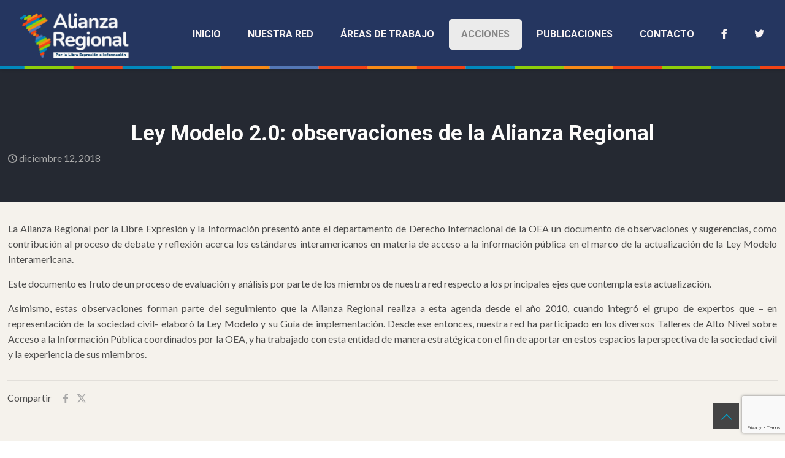

--- FILE ---
content_type: text/html; charset=UTF-8
request_url: https://www.alianzaregional.net/la-alianza-regional-presenta-documento-de-observaciones-sobre-la-ley-modelo-de-acceso-a-la-informacion-publica-2-0/
body_size: 39627
content:
<!DOCTYPE html>
<html lang="es" class="no-js " itemscope itemtype="https://schema.org/Article" >

<head>

<meta charset="UTF-8" />
<title>Ley Modelo 2.0: observaciones de la Alianza Regional &#8211; Alianza Regional Por la Libre Expresión e Información</title>
<meta name='robots' content='max-image-preview:large' />
	<style>img:is([sizes="auto" i], [sizes^="auto," i]) { contain-intrinsic-size: 3000px 1500px }</style>
	<meta property="og:url" content="https://www.alianzaregional.net/la-alianza-regional-presenta-documento-de-observaciones-sobre-la-ley-modelo-de-acceso-a-la-informacion-publica-2-0/"/>
<meta property="og:type" content="article"/>
<meta property="og:title" content="Ley Modelo 2.0: observaciones de la Alianza Regional"/>
<meta property="og:description" content="La Alianza Regional por la Libre Expresión y la Información presentó ante el departamento de Derecho Internacional de la OEA un documento de observaciones y sugerencias, como contribución al proceso de debate y reflexión acerca los estándares interamericanos en materia de acceso a la información pública en el marco de […]"/>
<link rel="alternate" hreflang="es-ES" href="https://www.alianzaregional.net/la-alianza-regional-presenta-documento-de-observaciones-sobre-la-ley-modelo-de-acceso-a-la-informacion-publica-2-0/"/>
<meta name="format-detection" content="telephone=no">
<meta name="viewport" content="width=device-width, initial-scale=1, maximum-scale=1" />
<link rel="shortcut icon" href="https://www.alianzaregional.net/wp-content/uploads/2023/06/alianza-regional-icono-32.png" type="image/x-icon" />
<link rel="apple-touch-icon" href="https://www.alianzaregional.net/wp-content/uploads/2023/06/alianza-regional-icono-180-1.png" />
<meta name="theme-color" content="#ffffff" media="(prefers-color-scheme: light)">
<meta name="theme-color" content="#ffffff" media="(prefers-color-scheme: dark)">
<link rel='dns-prefetch' href='//fonts.googleapis.com' />
<link rel='dns-prefetch' href='//use.fontawesome.com' />
<link rel="alternate" type="application/rss+xml" title="Alianza Regional Por la Libre Expresión e Información &raquo; Feed" href="https://www.alianzaregional.net/feed/" />
<link rel="alternate" type="application/rss+xml" title="Alianza Regional Por la Libre Expresión e Información &raquo; Feed de los comentarios" href="https://www.alianzaregional.net/comments/feed/" />
<link rel="alternate" type="application/rss+xml" title="Alianza Regional Por la Libre Expresión e Información &raquo; Comentario Ley Modelo 2.0: observaciones de la Alianza Regional del feed" href="https://www.alianzaregional.net/la-alianza-regional-presenta-documento-de-observaciones-sobre-la-ley-modelo-de-acceso-a-la-informacion-publica-2-0/feed/" />
<script type="text/javascript">
/* <![CDATA[ */
window._wpemojiSettings = {"baseUrl":"https:\/\/s.w.org\/images\/core\/emoji\/15.0.3\/72x72\/","ext":".png","svgUrl":"https:\/\/s.w.org\/images\/core\/emoji\/15.0.3\/svg\/","svgExt":".svg","source":{"concatemoji":"https:\/\/www.alianzaregional.net\/wp-includes\/js\/wp-emoji-release.min.js?ver=ab64d0c2bd311dfcb0f8bfad2017d9e1"}};
/*! This file is auto-generated */
!function(i,n){var o,s,e;function c(e){try{var t={supportTests:e,timestamp:(new Date).valueOf()};sessionStorage.setItem(o,JSON.stringify(t))}catch(e){}}function p(e,t,n){e.clearRect(0,0,e.canvas.width,e.canvas.height),e.fillText(t,0,0);var t=new Uint32Array(e.getImageData(0,0,e.canvas.width,e.canvas.height).data),r=(e.clearRect(0,0,e.canvas.width,e.canvas.height),e.fillText(n,0,0),new Uint32Array(e.getImageData(0,0,e.canvas.width,e.canvas.height).data));return t.every(function(e,t){return e===r[t]})}function u(e,t,n){switch(t){case"flag":return n(e,"\ud83c\udff3\ufe0f\u200d\u26a7\ufe0f","\ud83c\udff3\ufe0f\u200b\u26a7\ufe0f")?!1:!n(e,"\ud83c\uddfa\ud83c\uddf3","\ud83c\uddfa\u200b\ud83c\uddf3")&&!n(e,"\ud83c\udff4\udb40\udc67\udb40\udc62\udb40\udc65\udb40\udc6e\udb40\udc67\udb40\udc7f","\ud83c\udff4\u200b\udb40\udc67\u200b\udb40\udc62\u200b\udb40\udc65\u200b\udb40\udc6e\u200b\udb40\udc67\u200b\udb40\udc7f");case"emoji":return!n(e,"\ud83d\udc26\u200d\u2b1b","\ud83d\udc26\u200b\u2b1b")}return!1}function f(e,t,n){var r="undefined"!=typeof WorkerGlobalScope&&self instanceof WorkerGlobalScope?new OffscreenCanvas(300,150):i.createElement("canvas"),a=r.getContext("2d",{willReadFrequently:!0}),o=(a.textBaseline="top",a.font="600 32px Arial",{});return e.forEach(function(e){o[e]=t(a,e,n)}),o}function t(e){var t=i.createElement("script");t.src=e,t.defer=!0,i.head.appendChild(t)}"undefined"!=typeof Promise&&(o="wpEmojiSettingsSupports",s=["flag","emoji"],n.supports={everything:!0,everythingExceptFlag:!0},e=new Promise(function(e){i.addEventListener("DOMContentLoaded",e,{once:!0})}),new Promise(function(t){var n=function(){try{var e=JSON.parse(sessionStorage.getItem(o));if("object"==typeof e&&"number"==typeof e.timestamp&&(new Date).valueOf()<e.timestamp+604800&&"object"==typeof e.supportTests)return e.supportTests}catch(e){}return null}();if(!n){if("undefined"!=typeof Worker&&"undefined"!=typeof OffscreenCanvas&&"undefined"!=typeof URL&&URL.createObjectURL&&"undefined"!=typeof Blob)try{var e="postMessage("+f.toString()+"("+[JSON.stringify(s),u.toString(),p.toString()].join(",")+"));",r=new Blob([e],{type:"text/javascript"}),a=new Worker(URL.createObjectURL(r),{name:"wpTestEmojiSupports"});return void(a.onmessage=function(e){c(n=e.data),a.terminate(),t(n)})}catch(e){}c(n=f(s,u,p))}t(n)}).then(function(e){for(var t in e)n.supports[t]=e[t],n.supports.everything=n.supports.everything&&n.supports[t],"flag"!==t&&(n.supports.everythingExceptFlag=n.supports.everythingExceptFlag&&n.supports[t]);n.supports.everythingExceptFlag=n.supports.everythingExceptFlag&&!n.supports.flag,n.DOMReady=!1,n.readyCallback=function(){n.DOMReady=!0}}).then(function(){return e}).then(function(){var e;n.supports.everything||(n.readyCallback(),(e=n.source||{}).concatemoji?t(e.concatemoji):e.wpemoji&&e.twemoji&&(t(e.twemoji),t(e.wpemoji)))}))}((window,document),window._wpemojiSettings);
/* ]]> */
</script>

<style id='wp-emoji-styles-inline-css' type='text/css'>

	img.wp-smiley, img.emoji {
		display: inline !important;
		border: none !important;
		box-shadow: none !important;
		height: 1em !important;
		width: 1em !important;
		margin: 0 0.07em !important;
		vertical-align: -0.1em !important;
		background: none !important;
		padding: 0 !important;
	}
</style>
<link rel='stylesheet' id='wp-block-library-css' href='https://www.alianzaregional.net/wp-includes/css/dist/block-library/style.min.css?ver=ab64d0c2bd311dfcb0f8bfad2017d9e1' type='text/css' media='all' />
<style id='font-awesome-svg-styles-default-inline-css' type='text/css'>
.svg-inline--fa {
  display: inline-block;
  height: 1em;
  overflow: visible;
  vertical-align: -.125em;
}
</style>
<link rel='stylesheet' id='font-awesome-svg-styles-css' href='https://www.alianzaregional.net/wp-content/uploads/font-awesome/v5.11.2/css/svg-with-js.css' type='text/css' media='all' />
<style id='font-awesome-svg-styles-inline-css' type='text/css'>
   .wp-block-font-awesome-icon svg::before,
   .wp-rich-text-font-awesome-icon svg::before {content: unset;}
</style>
<style id='classic-theme-styles-inline-css' type='text/css'>
/*! This file is auto-generated */
.wp-block-button__link{color:#fff;background-color:#32373c;border-radius:9999px;box-shadow:none;text-decoration:none;padding:calc(.667em + 2px) calc(1.333em + 2px);font-size:1.125em}.wp-block-file__button{background:#32373c;color:#fff;text-decoration:none}
</style>
<style id='global-styles-inline-css' type='text/css'>
:root{--wp--preset--aspect-ratio--square: 1;--wp--preset--aspect-ratio--4-3: 4/3;--wp--preset--aspect-ratio--3-4: 3/4;--wp--preset--aspect-ratio--3-2: 3/2;--wp--preset--aspect-ratio--2-3: 2/3;--wp--preset--aspect-ratio--16-9: 16/9;--wp--preset--aspect-ratio--9-16: 9/16;--wp--preset--color--black: #000000;--wp--preset--color--cyan-bluish-gray: #abb8c3;--wp--preset--color--white: #ffffff;--wp--preset--color--pale-pink: #f78da7;--wp--preset--color--vivid-red: #cf2e2e;--wp--preset--color--luminous-vivid-orange: #ff6900;--wp--preset--color--luminous-vivid-amber: #fcb900;--wp--preset--color--light-green-cyan: #7bdcb5;--wp--preset--color--vivid-green-cyan: #00d084;--wp--preset--color--pale-cyan-blue: #8ed1fc;--wp--preset--color--vivid-cyan-blue: #0693e3;--wp--preset--color--vivid-purple: #9b51e0;--wp--preset--gradient--vivid-cyan-blue-to-vivid-purple: linear-gradient(135deg,rgba(6,147,227,1) 0%,rgb(155,81,224) 100%);--wp--preset--gradient--light-green-cyan-to-vivid-green-cyan: linear-gradient(135deg,rgb(122,220,180) 0%,rgb(0,208,130) 100%);--wp--preset--gradient--luminous-vivid-amber-to-luminous-vivid-orange: linear-gradient(135deg,rgba(252,185,0,1) 0%,rgba(255,105,0,1) 100%);--wp--preset--gradient--luminous-vivid-orange-to-vivid-red: linear-gradient(135deg,rgba(255,105,0,1) 0%,rgb(207,46,46) 100%);--wp--preset--gradient--very-light-gray-to-cyan-bluish-gray: linear-gradient(135deg,rgb(238,238,238) 0%,rgb(169,184,195) 100%);--wp--preset--gradient--cool-to-warm-spectrum: linear-gradient(135deg,rgb(74,234,220) 0%,rgb(151,120,209) 20%,rgb(207,42,186) 40%,rgb(238,44,130) 60%,rgb(251,105,98) 80%,rgb(254,248,76) 100%);--wp--preset--gradient--blush-light-purple: linear-gradient(135deg,rgb(255,206,236) 0%,rgb(152,150,240) 100%);--wp--preset--gradient--blush-bordeaux: linear-gradient(135deg,rgb(254,205,165) 0%,rgb(254,45,45) 50%,rgb(107,0,62) 100%);--wp--preset--gradient--luminous-dusk: linear-gradient(135deg,rgb(255,203,112) 0%,rgb(199,81,192) 50%,rgb(65,88,208) 100%);--wp--preset--gradient--pale-ocean: linear-gradient(135deg,rgb(255,245,203) 0%,rgb(182,227,212) 50%,rgb(51,167,181) 100%);--wp--preset--gradient--electric-grass: linear-gradient(135deg,rgb(202,248,128) 0%,rgb(113,206,126) 100%);--wp--preset--gradient--midnight: linear-gradient(135deg,rgb(2,3,129) 0%,rgb(40,116,252) 100%);--wp--preset--font-size--small: 13px;--wp--preset--font-size--medium: 20px;--wp--preset--font-size--large: 36px;--wp--preset--font-size--x-large: 42px;--wp--preset--spacing--20: 0.44rem;--wp--preset--spacing--30: 0.67rem;--wp--preset--spacing--40: 1rem;--wp--preset--spacing--50: 1.5rem;--wp--preset--spacing--60: 2.25rem;--wp--preset--spacing--70: 3.38rem;--wp--preset--spacing--80: 5.06rem;--wp--preset--shadow--natural: 6px 6px 9px rgba(0, 0, 0, 0.2);--wp--preset--shadow--deep: 12px 12px 50px rgba(0, 0, 0, 0.4);--wp--preset--shadow--sharp: 6px 6px 0px rgba(0, 0, 0, 0.2);--wp--preset--shadow--outlined: 6px 6px 0px -3px rgba(255, 255, 255, 1), 6px 6px rgba(0, 0, 0, 1);--wp--preset--shadow--crisp: 6px 6px 0px rgba(0, 0, 0, 1);}:where(.is-layout-flex){gap: 0.5em;}:where(.is-layout-grid){gap: 0.5em;}body .is-layout-flex{display: flex;}.is-layout-flex{flex-wrap: wrap;align-items: center;}.is-layout-flex > :is(*, div){margin: 0;}body .is-layout-grid{display: grid;}.is-layout-grid > :is(*, div){margin: 0;}:where(.wp-block-columns.is-layout-flex){gap: 2em;}:where(.wp-block-columns.is-layout-grid){gap: 2em;}:where(.wp-block-post-template.is-layout-flex){gap: 1.25em;}:where(.wp-block-post-template.is-layout-grid){gap: 1.25em;}.has-black-color{color: var(--wp--preset--color--black) !important;}.has-cyan-bluish-gray-color{color: var(--wp--preset--color--cyan-bluish-gray) !important;}.has-white-color{color: var(--wp--preset--color--white) !important;}.has-pale-pink-color{color: var(--wp--preset--color--pale-pink) !important;}.has-vivid-red-color{color: var(--wp--preset--color--vivid-red) !important;}.has-luminous-vivid-orange-color{color: var(--wp--preset--color--luminous-vivid-orange) !important;}.has-luminous-vivid-amber-color{color: var(--wp--preset--color--luminous-vivid-amber) !important;}.has-light-green-cyan-color{color: var(--wp--preset--color--light-green-cyan) !important;}.has-vivid-green-cyan-color{color: var(--wp--preset--color--vivid-green-cyan) !important;}.has-pale-cyan-blue-color{color: var(--wp--preset--color--pale-cyan-blue) !important;}.has-vivid-cyan-blue-color{color: var(--wp--preset--color--vivid-cyan-blue) !important;}.has-vivid-purple-color{color: var(--wp--preset--color--vivid-purple) !important;}.has-black-background-color{background-color: var(--wp--preset--color--black) !important;}.has-cyan-bluish-gray-background-color{background-color: var(--wp--preset--color--cyan-bluish-gray) !important;}.has-white-background-color{background-color: var(--wp--preset--color--white) !important;}.has-pale-pink-background-color{background-color: var(--wp--preset--color--pale-pink) !important;}.has-vivid-red-background-color{background-color: var(--wp--preset--color--vivid-red) !important;}.has-luminous-vivid-orange-background-color{background-color: var(--wp--preset--color--luminous-vivid-orange) !important;}.has-luminous-vivid-amber-background-color{background-color: var(--wp--preset--color--luminous-vivid-amber) !important;}.has-light-green-cyan-background-color{background-color: var(--wp--preset--color--light-green-cyan) !important;}.has-vivid-green-cyan-background-color{background-color: var(--wp--preset--color--vivid-green-cyan) !important;}.has-pale-cyan-blue-background-color{background-color: var(--wp--preset--color--pale-cyan-blue) !important;}.has-vivid-cyan-blue-background-color{background-color: var(--wp--preset--color--vivid-cyan-blue) !important;}.has-vivid-purple-background-color{background-color: var(--wp--preset--color--vivid-purple) !important;}.has-black-border-color{border-color: var(--wp--preset--color--black) !important;}.has-cyan-bluish-gray-border-color{border-color: var(--wp--preset--color--cyan-bluish-gray) !important;}.has-white-border-color{border-color: var(--wp--preset--color--white) !important;}.has-pale-pink-border-color{border-color: var(--wp--preset--color--pale-pink) !important;}.has-vivid-red-border-color{border-color: var(--wp--preset--color--vivid-red) !important;}.has-luminous-vivid-orange-border-color{border-color: var(--wp--preset--color--luminous-vivid-orange) !important;}.has-luminous-vivid-amber-border-color{border-color: var(--wp--preset--color--luminous-vivid-amber) !important;}.has-light-green-cyan-border-color{border-color: var(--wp--preset--color--light-green-cyan) !important;}.has-vivid-green-cyan-border-color{border-color: var(--wp--preset--color--vivid-green-cyan) !important;}.has-pale-cyan-blue-border-color{border-color: var(--wp--preset--color--pale-cyan-blue) !important;}.has-vivid-cyan-blue-border-color{border-color: var(--wp--preset--color--vivid-cyan-blue) !important;}.has-vivid-purple-border-color{border-color: var(--wp--preset--color--vivid-purple) !important;}.has-vivid-cyan-blue-to-vivid-purple-gradient-background{background: var(--wp--preset--gradient--vivid-cyan-blue-to-vivid-purple) !important;}.has-light-green-cyan-to-vivid-green-cyan-gradient-background{background: var(--wp--preset--gradient--light-green-cyan-to-vivid-green-cyan) !important;}.has-luminous-vivid-amber-to-luminous-vivid-orange-gradient-background{background: var(--wp--preset--gradient--luminous-vivid-amber-to-luminous-vivid-orange) !important;}.has-luminous-vivid-orange-to-vivid-red-gradient-background{background: var(--wp--preset--gradient--luminous-vivid-orange-to-vivid-red) !important;}.has-very-light-gray-to-cyan-bluish-gray-gradient-background{background: var(--wp--preset--gradient--very-light-gray-to-cyan-bluish-gray) !important;}.has-cool-to-warm-spectrum-gradient-background{background: var(--wp--preset--gradient--cool-to-warm-spectrum) !important;}.has-blush-light-purple-gradient-background{background: var(--wp--preset--gradient--blush-light-purple) !important;}.has-blush-bordeaux-gradient-background{background: var(--wp--preset--gradient--blush-bordeaux) !important;}.has-luminous-dusk-gradient-background{background: var(--wp--preset--gradient--luminous-dusk) !important;}.has-pale-ocean-gradient-background{background: var(--wp--preset--gradient--pale-ocean) !important;}.has-electric-grass-gradient-background{background: var(--wp--preset--gradient--electric-grass) !important;}.has-midnight-gradient-background{background: var(--wp--preset--gradient--midnight) !important;}.has-small-font-size{font-size: var(--wp--preset--font-size--small) !important;}.has-medium-font-size{font-size: var(--wp--preset--font-size--medium) !important;}.has-large-font-size{font-size: var(--wp--preset--font-size--large) !important;}.has-x-large-font-size{font-size: var(--wp--preset--font-size--x-large) !important;}
:where(.wp-block-post-template.is-layout-flex){gap: 1.25em;}:where(.wp-block-post-template.is-layout-grid){gap: 1.25em;}
:where(.wp-block-columns.is-layout-flex){gap: 2em;}:where(.wp-block-columns.is-layout-grid){gap: 2em;}
:root :where(.wp-block-pullquote){font-size: 1.5em;line-height: 1.6;}
</style>
<link rel='stylesheet' id='contact-form-7-css' href='https://www.alianzaregional.net/wp-content/plugins/contact-form-7/includes/css/styles.css?ver=6.0.6' type='text/css' media='all' />
<link rel='stylesheet' id='image-map-pro-dist-css-css' href='https://www.alianzaregional.net/wp-content/plugins/image-map-pro-wordpress/css/image-map-pro.min.css?ver=5.6.9' type='text/css' media='' />
<link rel='stylesheet' id='mfn-be-css' href='https://www.alianzaregional.net/wp-content/themes/betheme/css/be.css?ver=28.0.6' type='text/css' media='all' />
<link rel='stylesheet' id='mfn-animations-css' href='https://www.alianzaregional.net/wp-content/themes/betheme/assets/animations/animations.min.css?ver=28.0.6' type='text/css' media='all' />
<link rel='stylesheet' id='mfn-font-awesome-css' href='https://www.alianzaregional.net/wp-content/themes/betheme/fonts/fontawesome/fontawesome.css?ver=28.0.6' type='text/css' media='all' />
<link rel='stylesheet' id='mfn-jplayer-css' href='https://www.alianzaregional.net/wp-content/themes/betheme/assets/jplayer/css/jplayer.blue.monday.min.css?ver=28.0.6' type='text/css' media='all' />
<link rel='stylesheet' id='mfn-responsive-css' href='https://www.alianzaregional.net/wp-content/themes/betheme/css/responsive.css?ver=28.0.6' type='text/css' media='all' />
<link rel='stylesheet' id='mfn-fonts-css' href='https://fonts.googleapis.com/css?family=Lato%3A1%2C100%2C100italic%2C200%2C200italic%2C300%2C300italic%2C400%2C400italic%2C500%2C500italic%2C600%2C600italic%2C700%2C700italic%2C800%2C800italic%2C900%2C900italic%7CRoboto%3A1%2C100%2C100italic%2C200%2C200italic%2C300%2C300italic%2C400%2C400italic%2C500%2C500italic%2C600%2C600italic%2C700%2C700italic%2C800%2C800italic%2C900%2C900italic&#038;display=swap&#038;ver=ab64d0c2bd311dfcb0f8bfad2017d9e1' type='text/css' media='all' />
<link rel='stylesheet' id='mfn-font-button-css' href='https://fonts.googleapis.com/css?family=Lato%3A400%2C400&#038;display=swap&#038;ver=ab64d0c2bd311dfcb0f8bfad2017d9e1' type='text/css' media='all' />
<link rel='stylesheet' id='font-awesome-official-css' href='https://use.fontawesome.com/releases/v5.11.2/css/all.css' type='text/css' media='all' integrity="sha384-KA6wR/X5RY4zFAHpv/CnoG2UW1uogYfdnP67Uv7eULvTveboZJg0qUpmJZb5VqzN" crossorigin="anonymous" />
<style id='akismet-widget-style-inline-css' type='text/css'>

			.a-stats {
				--akismet-color-mid-green: #357b49;
				--akismet-color-white: #fff;
				--akismet-color-light-grey: #f6f7f7;

				max-width: 350px;
				width: auto;
			}

			.a-stats * {
				all: unset;
				box-sizing: border-box;
			}

			.a-stats strong {
				font-weight: 600;
			}

			.a-stats a.a-stats__link,
			.a-stats a.a-stats__link:visited,
			.a-stats a.a-stats__link:active {
				background: var(--akismet-color-mid-green);
				border: none;
				box-shadow: none;
				border-radius: 8px;
				color: var(--akismet-color-white);
				cursor: pointer;
				display: block;
				font-family: -apple-system, BlinkMacSystemFont, 'Segoe UI', 'Roboto', 'Oxygen-Sans', 'Ubuntu', 'Cantarell', 'Helvetica Neue', sans-serif;
				font-weight: 500;
				padding: 12px;
				text-align: center;
				text-decoration: none;
				transition: all 0.2s ease;
			}

			/* Extra specificity to deal with TwentyTwentyOne focus style */
			.widget .a-stats a.a-stats__link:focus {
				background: var(--akismet-color-mid-green);
				color: var(--akismet-color-white);
				text-decoration: none;
			}

			.a-stats a.a-stats__link:hover {
				filter: brightness(110%);
				box-shadow: 0 4px 12px rgba(0, 0, 0, 0.06), 0 0 2px rgba(0, 0, 0, 0.16);
			}

			.a-stats .count {
				color: var(--akismet-color-white);
				display: block;
				font-size: 1.5em;
				line-height: 1.4;
				padding: 0 13px;
				white-space: nowrap;
			}
		
</style>
<link rel='stylesheet' id='ms-main-css' href='https://www.alianzaregional.net/wp-content/plugins/masterslider/public/assets/css/masterslider.main.css?ver=3.6.5' type='text/css' media='all' />
<link rel='stylesheet' id='ms-custom-css' href='https://www.alianzaregional.net/wp-content/uploads/masterslider/custom.css?ver=29.7' type='text/css' media='all' />
<style id='mfn-dynamic-inline-css' type='text/css'>
html{background-color:#ffffff}#Wrapper,#Content,.mfn-popup .mfn-popup-content,.mfn-off-canvas-sidebar .mfn-off-canvas-content-wrapper,.mfn-cart-holder,.mfn-header-login,#Top_bar .search_wrapper,#Top_bar .top_bar_right .mfn-live-search-box,.column_livesearch .mfn-live-search-wrapper,.column_livesearch .mfn-live-search-box{background-color:#f5f2ec}.layout-boxed.mfn-bebuilder-header.mfn-ui #Wrapper .mfn-only-sample-content{background-color:#f5f2ec}body:not(.template-slider) #Header{min-height:0px}body.header-below:not(.template-slider) #Header{padding-top:0px}#Subheader{padding:0px 0px}#Footer .widgets_wrapper{padding:0px 0px}.elementor-page.elementor-default #Content .the_content .section_wrapper{max-width:100%}.elementor-page.elementor-default #Content .section.the_content{width:100%}.elementor-page.elementor-default #Content .section_wrapper .the_content_wrapper{margin-left:0;margin-right:0;width:100%}body,span.date_label,.timeline_items li h3 span,input[type="date"],input[type="text"],input[type="password"],input[type="tel"],input[type="email"],input[type="url"],textarea,select,.offer_li .title h3,.mfn-menu-item-megamenu{font-family:"Lato",-apple-system,BlinkMacSystemFont,"Segoe UI",Roboto,Oxygen-Sans,Ubuntu,Cantarell,"Helvetica Neue",sans-serif}.lead,.big{font-family:"Lato",-apple-system,BlinkMacSystemFont,"Segoe UI",Roboto,Oxygen-Sans,Ubuntu,Cantarell,"Helvetica Neue",sans-serif}#menu > ul > li > a,#overlay-menu ul li a{font-family:"Roboto",-apple-system,BlinkMacSystemFont,"Segoe UI",Roboto,Oxygen-Sans,Ubuntu,Cantarell,"Helvetica Neue",sans-serif}#Subheader .title{font-family:"Roboto",-apple-system,BlinkMacSystemFont,"Segoe UI",Roboto,Oxygen-Sans,Ubuntu,Cantarell,"Helvetica Neue",sans-serif}h1,h2,h3,h4,.text-logo #logo{font-family:"Roboto",-apple-system,BlinkMacSystemFont,"Segoe UI",Roboto,Oxygen-Sans,Ubuntu,Cantarell,"Helvetica Neue",sans-serif}h5,h6{font-family:"Roboto",-apple-system,BlinkMacSystemFont,"Segoe UI",Roboto,Oxygen-Sans,Ubuntu,Cantarell,"Helvetica Neue",sans-serif}blockquote{font-family:"Roboto",-apple-system,BlinkMacSystemFont,"Segoe UI",Roboto,Oxygen-Sans,Ubuntu,Cantarell,"Helvetica Neue",sans-serif}.chart_box .chart .num,.counter .desc_wrapper .number-wrapper,.how_it_works .image .number,.pricing-box .plan-header .price,.quick_fact .number-wrapper,.woocommerce .product div.entry-summary .price{font-family:"Roboto",-apple-system,BlinkMacSystemFont,"Segoe UI",Roboto,Oxygen-Sans,Ubuntu,Cantarell,"Helvetica Neue",sans-serif}body,.mfn-menu-item-megamenu{font-size:16px;line-height:25px;font-weight:400;letter-spacing:0px}.lead,.big{font-size:16px;line-height:28px;font-weight:400;letter-spacing:0px}#menu > ul > li > a,#overlay-menu ul li a{font-size:14px;font-weight:700;letter-spacing:0px}#overlay-menu ul li a{line-height:21px}#Subheader .title{font-size:45px;line-height:35px;font-weight:700;letter-spacing:1px}h1,.text-logo #logo{font-size:48px;line-height:60px;font-weight:700;letter-spacing:0px}h2{font-size:26px;line-height:30px;font-weight:700;letter-spacing:0px}h3,.woocommerce ul.products li.product h3,.woocommerce #customer_login h2{font-size:30px;line-height:38px;font-weight:700;letter-spacing:0px}h4,.woocommerce .woocommerce-order-details__title,.woocommerce .wc-bacs-bank-details-heading,.woocommerce .woocommerce-customer-details h2{font-size:21px;line-height:25px;font-weight:700;letter-spacing:0px}h5{font-size:40px;line-height:60px;font-weight:700;letter-spacing:0px}h6{font-size:35px;line-height:40px;font-weight:700;letter-spacing:0px}#Intro .intro-title{font-size:70px;line-height:70px;font-weight:400;letter-spacing:0px}@media only screen and (min-width:768px) and (max-width:959px){body,.mfn-menu-item-megamenu{font-size:16px;line-height:25px;font-weight:400;letter-spacing:0px}.lead,.big{font-size:16px;line-height:28px;font-weight:400;letter-spacing:0px}#menu > ul > li > a,#overlay-menu ul li a{font-size:14px;font-weight:700;letter-spacing:0px}#overlay-menu ul li a{line-height:21px}#Subheader .title{font-size:45px;line-height:35px;font-weight:700;letter-spacing:1px}h1,.text-logo #logo{font-size:48px;line-height:60px;font-weight:700;letter-spacing:0px}h2{font-size:26px;line-height:30px;font-weight:700;letter-spacing:0px}h3,.woocommerce ul.products li.product h3,.woocommerce #customer_login h2{font-size:30px;line-height:38px;font-weight:700;letter-spacing:0px}h4,.woocommerce .woocommerce-order-details__title,.woocommerce .wc-bacs-bank-details-heading,.woocommerce .woocommerce-customer-details h2{font-size:21px;line-height:25px;font-weight:700;letter-spacing:0px}h5{font-size:40px;line-height:60px;font-weight:700;letter-spacing:0px}h6{font-size:35px;line-height:40px;font-weight:700;letter-spacing:0px}#Intro .intro-title{font-size:70px;line-height:70px;font-weight:400;letter-spacing:0px}blockquote{font-size:15px}.chart_box .chart .num{font-size:45px;line-height:45px}.counter .desc_wrapper .number-wrapper{font-size:45px;line-height:45px}.counter .desc_wrapper .title{font-size:14px;line-height:18px}.faq .question .title{font-size:14px}.fancy_heading .title{font-size:38px;line-height:38px}.offer .offer_li .desc_wrapper .title h3{font-size:32px;line-height:32px}.offer_thumb_ul li.offer_thumb_li .desc_wrapper .title h3{font-size:32px;line-height:32px}.pricing-box .plan-header h2{font-size:27px;line-height:27px}.pricing-box .plan-header .price > span{font-size:40px;line-height:40px}.pricing-box .plan-header .price sup.currency{font-size:18px;line-height:18px}.pricing-box .plan-header .price sup.period{font-size:14px;line-height:14px}.quick_fact .number-wrapper{font-size:80px;line-height:80px}.trailer_box .desc h2{font-size:27px;line-height:27px}.widget > h3{font-size:17px;line-height:20px}}@media only screen and (min-width:480px) and (max-width:767px){body,.mfn-menu-item-megamenu{font-size:16px;line-height:25px;font-weight:400;letter-spacing:0px}.lead,.big{font-size:16px;line-height:28px;font-weight:400;letter-spacing:0px}#menu > ul > li > a,#overlay-menu ul li a{font-size:14px;font-weight:700;letter-spacing:0px}#overlay-menu ul li a{line-height:21px}#Subheader .title{font-size:45px;line-height:35px;font-weight:700;letter-spacing:1px}h1,.text-logo #logo{font-size:48px;line-height:60px;font-weight:700;letter-spacing:0px}h2{font-size:26px;line-height:30px;font-weight:700;letter-spacing:0px}h3,.woocommerce ul.products li.product h3,.woocommerce #customer_login h2{font-size:30px;line-height:38px;font-weight:700;letter-spacing:0px}h4,.woocommerce .woocommerce-order-details__title,.woocommerce .wc-bacs-bank-details-heading,.woocommerce .woocommerce-customer-details h2{font-size:21px;line-height:25px;font-weight:700;letter-spacing:0px}h5{font-size:40px;line-height:60px;font-weight:700;letter-spacing:0px}h6{font-size:35px;line-height:40px;font-weight:700;letter-spacing:0px}#Intro .intro-title{font-size:70px;line-height:70px;font-weight:400;letter-spacing:0px}blockquote{font-size:14px}.chart_box .chart .num{font-size:40px;line-height:40px}.counter .desc_wrapper .number-wrapper{font-size:40px;line-height:40px}.counter .desc_wrapper .title{font-size:13px;line-height:16px}.faq .question .title{font-size:13px}.fancy_heading .title{font-size:34px;line-height:34px}.offer .offer_li .desc_wrapper .title h3{font-size:28px;line-height:28px}.offer_thumb_ul li.offer_thumb_li .desc_wrapper .title h3{font-size:28px;line-height:28px}.pricing-box .plan-header h2{font-size:24px;line-height:24px}.pricing-box .plan-header .price > span{font-size:34px;line-height:34px}.pricing-box .plan-header .price sup.currency{font-size:16px;line-height:16px}.pricing-box .plan-header .price sup.period{font-size:13px;line-height:13px}.quick_fact .number-wrapper{font-size:70px;line-height:70px}.trailer_box .desc h2{font-size:24px;line-height:24px}.widget > h3{font-size:16px;line-height:19px}}@media only screen and (max-width:479px){body,.mfn-menu-item-megamenu{font-size:16px;line-height:25px;font-weight:400;letter-spacing:0px}.lead,.big{font-size:16px;line-height:28px;font-weight:400;letter-spacing:0px}#menu > ul > li > a,#overlay-menu ul li a{font-size:14px;font-weight:700;letter-spacing:0px}#overlay-menu ul li a{line-height:21px}#Subheader .title{font-size:45px;line-height:35px;font-weight:700;letter-spacing:1px}h1,.text-logo #logo{font-size:48px;line-height:60px;font-weight:700;letter-spacing:0px}h2{font-size:26px;line-height:30px;font-weight:700;letter-spacing:0px}h3,.woocommerce ul.products li.product h3,.woocommerce #customer_login h2{font-size:30px;line-height:38px;font-weight:700;letter-spacing:0px}h4,.woocommerce .woocommerce-order-details__title,.woocommerce .wc-bacs-bank-details-heading,.woocommerce .woocommerce-customer-details h2{font-size:21px;line-height:25px;font-weight:700;letter-spacing:0px}h5{font-size:40px;line-height:60px;font-weight:700;letter-spacing:0px}h6{font-size:35px;line-height:40px;font-weight:700;letter-spacing:0px}#Intro .intro-title{font-size:70px;line-height:70px;font-weight:400;letter-spacing:0px}blockquote{font-size:13px}.chart_box .chart .num{font-size:35px;line-height:35px}.counter .desc_wrapper .number-wrapper{font-size:35px;line-height:35px}.counter .desc_wrapper .title{font-size:13px;line-height:26px}.faq .question .title{font-size:13px}.fancy_heading .title{font-size:30px;line-height:30px}.offer .offer_li .desc_wrapper .title h3{font-size:26px;line-height:26px}.offer_thumb_ul li.offer_thumb_li .desc_wrapper .title h3{font-size:26px;line-height:26px}.pricing-box .plan-header h2{font-size:21px;line-height:21px}.pricing-box .plan-header .price > span{font-size:32px;line-height:32px}.pricing-box .plan-header .price sup.currency{font-size:14px;line-height:14px}.pricing-box .plan-header .price sup.period{font-size:13px;line-height:13px}.quick_fact .number-wrapper{font-size:60px;line-height:60px}.trailer_box .desc h2{font-size:21px;line-height:21px}.widget > h3{font-size:15px;line-height:18px}}.with_aside .sidebar.columns{width:40%}.with_aside .sections_group{width:60%}.aside_both .sidebar.columns{width:35%}.aside_both .sidebar.sidebar-1{margin-left:-65%}.aside_both .sections_group{width:30%;margin-left:35%}@media only screen and (min-width:1240px){#Wrapper,.with_aside .content_wrapper{max-width:1400px}body.layout-boxed.mfn-header-scrolled .mfn-header-tmpl.mfn-sticky-layout-width{max-width:1400px;left:0;right:0;margin-left:auto;margin-right:auto}body.layout-boxed:not(.mfn-header-scrolled) .mfn-header-tmpl.mfn-header-layout-width,body.layout-boxed .mfn-header-tmpl.mfn-header-layout-width:not(.mfn-hasSticky){max-width:1400px;left:0;right:0;margin-left:auto;margin-right:auto}body.layout-boxed.mfn-bebuilder-header.mfn-ui .mfn-only-sample-content{max-width:1400px;margin-left:auto;margin-right:auto}.section_wrapper,.container{max-width:1380px}.layout-boxed.header-boxed #Top_bar.is-sticky{max-width:1400px}}@media only screen and (max-width:767px){#Wrapper{max-width:calc(100% - 67px)}.content_wrapper .section_wrapper,.container,.four.columns .widget-area{max-width:550px !important;padding-left:33px;padding-right:33px}}body{--mfn-button-font-family:"Lato";--mfn-button-font-size:18px;--mfn-button-font-weight:400;--mfn-button-font-style:inherit;--mfn-button-letter-spacing:0px;--mfn-button-padding:12px 20px 12px 20px;--mfn-button-border-width:0px;--mfn-button-border-radius:0px;--mfn-button-gap:10px;--mfn-button-transition:0.2s;--mfn-button-color:#ffffff;--mfn-button-color-hover:#ff4713;--mfn-button-bg:#ff4713;--mfn-button-bg-hover:#ffffff;--mfn-button-border-color:transparent;--mfn-button-border-color-hover:transparent;--mfn-button-icon-color:#ffffff;--mfn-button-icon-color-hover:#ff4713;--mfn-button-box-shadow:unset;--mfn-button-theme-color:#ffffff;--mfn-button-theme-color-hover:#ff4713;--mfn-button-theme-bg:#ff4713;--mfn-button-theme-bg-hover:#ffffff;--mfn-button-theme-border-color:transparent;--mfn-button-theme-border-color-hover:transparent;--mfn-button-theme-icon-color:#ffffff;--mfn-button-theme-icon-color-hover:#ff4713;--mfn-button-theme-box-shadow:unset;--mfn-button-shop-color:#ffffff;--mfn-button-shop-color-hover:#ff4713;--mfn-button-shop-bg:#ff4713;--mfn-button-shop-bg-hover:#ffffff;--mfn-button-shop-border-color:transparent;--mfn-button-shop-border-color-hover:transparent;--mfn-button-shop-icon-color:#626262;--mfn-button-shop-icon-color-hover:#626262;--mfn-button-shop-box-shadow:unset;--mfn-button-action-color:#ffffff;--mfn-button-action-color-hover:#ff4713;--mfn-button-action-bg:#ff4713;--mfn-button-action-bg-hover:#ffffff;--mfn-button-action-border-color:transparent;--mfn-button-action-border-color-hover:transparent;--mfn-button-action-icon-color:#ffffff;--mfn-button-action-icon-color-hover:#ff4713;--mfn-button-action-box-shadow:unset}@media only screen and (max-width:959px){body{}}@media only screen and (max-width:768px){body{}}.mfn-cookies{--mfn-gdpr2-container-text-color:#626262;--mfn-gdpr2-container-strong-color:#07070a;--mfn-gdpr2-container-bg:#ffffff;--mfn-gdpr2-container-overlay:rgba(25,37,48,0.6);--mfn-gdpr2-details-box-bg:#fbfbfb;--mfn-gdpr2-details-switch-bg:#00032a;--mfn-gdpr2-details-switch-bg-active:#5acb65;--mfn-gdpr2-tabs-text-color:#07070a;--mfn-gdpr2-tabs-text-color-active:#0089f7;--mfn-gdpr2-tabs-border:rgba(8,8,14,0.1);--mfn-gdpr2-buttons-box-bg:#fbfbfb}#Top_bar #logo,.header-fixed #Top_bar #logo,.header-plain #Top_bar #logo,.header-transparent #Top_bar #logo{height:72px;line-height:72px;padding:20px 0}.logo-overflow #Top_bar:not(.is-sticky) .logo{height:112px}#Top_bar .menu > li > a{padding:26px 0}.menu-highlight:not(.header-creative) #Top_bar .menu > li > a{margin:31px 0}.header-plain:not(.menu-highlight) #Top_bar .menu > li > a span:not(.description){line-height:112px}.header-fixed #Top_bar .menu > li > a{padding:41px 0}@media only screen and (max-width:767px){.mobile-header-mini #Top_bar #logo{height:50px!important;line-height:50px!important;margin:5px 0}}#Top_bar #logo img.svg{width:100px}.image_frame,.wp-caption{border-width:0px}.alert{border-radius:0px}#Top_bar .top_bar_right .top-bar-right-input input{width:200px}.mfn-live-search-box .mfn-live-search-list{max-height:300px}#Side_slide{right:-150px;width:150px}#Side_slide.left{left:-150px}.blog-teaser li .desc-wrapper .desc{background-position-y:-1px}.mfn-free-delivery-info{--mfn-free-delivery-bar:#f2835c;--mfn-free-delivery-bg:rgba(0,0,0,0.1);--mfn-free-delivery-achieved:#f2835c}#back_to_top{background-color:#444444}#back_to_top i{color:#00a5cd}@media only screen and ( max-width:767px ){}@media only screen and (min-width:1240px){body:not(.header-simple) #Top_bar #menu{display:block!important}.tr-menu #Top_bar #menu{background:none!important}#Top_bar .menu > li > ul.mfn-megamenu > li{float:left}#Top_bar .menu > li > ul.mfn-megamenu > li.mfn-megamenu-cols-1{width:100%}#Top_bar .menu > li > ul.mfn-megamenu > li.mfn-megamenu-cols-2{width:50%}#Top_bar .menu > li > ul.mfn-megamenu > li.mfn-megamenu-cols-3{width:33.33%}#Top_bar .menu > li > ul.mfn-megamenu > li.mfn-megamenu-cols-4{width:25%}#Top_bar .menu > li > ul.mfn-megamenu > li.mfn-megamenu-cols-5{width:20%}#Top_bar .menu > li > ul.mfn-megamenu > li.mfn-megamenu-cols-6{width:16.66%}#Top_bar .menu > li > ul.mfn-megamenu > li > ul{display:block!important;position:inherit;left:auto;top:auto;border-width:0 1px 0 0}#Top_bar .menu > li > ul.mfn-megamenu > li:last-child > ul{border:0}#Top_bar .menu > li > ul.mfn-megamenu > li > ul li{width:auto}#Top_bar .menu > li > ul.mfn-megamenu a.mfn-megamenu-title{text-transform:uppercase;font-weight:400;background:none}#Top_bar .menu > li > ul.mfn-megamenu a .menu-arrow{display:none}.menuo-right #Top_bar .menu > li > ul.mfn-megamenu{left:0;width:98%!important;margin:0 1%;padding:20px 0}.menuo-right #Top_bar .menu > li > ul.mfn-megamenu-bg{box-sizing:border-box}#Top_bar .menu > li > ul.mfn-megamenu-bg{padding:20px 166px 20px 20px;background-repeat:no-repeat;background-position:right bottom}.rtl #Top_bar .menu > li > ul.mfn-megamenu-bg{padding-left:166px;padding-right:20px;background-position:left bottom}#Top_bar .menu > li > ul.mfn-megamenu-bg > li{background:none}#Top_bar .menu > li > ul.mfn-megamenu-bg > li a{border:none}#Top_bar .menu > li > ul.mfn-megamenu-bg > li > ul{background:none!important;-webkit-box-shadow:0 0 0 0;-moz-box-shadow:0 0 0 0;box-shadow:0 0 0 0}.mm-vertical #Top_bar .container{position:relative}.mm-vertical #Top_bar .top_bar_left{position:static}.mm-vertical #Top_bar .menu > li ul{box-shadow:0 0 0 0 transparent!important;background-image:none}.mm-vertical #Top_bar .menu > li > ul.mfn-megamenu{padding:20px 0}.mm-vertical.header-plain #Top_bar .menu > li > ul.mfn-megamenu{width:100%!important;margin:0}.mm-vertical #Top_bar .menu > li > ul.mfn-megamenu > li{display:table-cell;float:none!important;width:10%;padding:0 15px;border-right:1px solid rgba(0,0,0,0.05)}.mm-vertical #Top_bar .menu > li > ul.mfn-megamenu > li:last-child{border-right-width:0}.mm-vertical #Top_bar .menu > li > ul.mfn-megamenu > li.hide-border{border-right-width:0}.mm-vertical #Top_bar .menu > li > ul.mfn-megamenu > li a{border-bottom-width:0;padding:9px 15px;line-height:120%}.mm-vertical #Top_bar .menu > li > ul.mfn-megamenu a.mfn-megamenu-title{font-weight:700}.rtl .mm-vertical #Top_bar .menu > li > ul.mfn-megamenu > li:first-child{border-right-width:0}.rtl .mm-vertical #Top_bar .menu > li > ul.mfn-megamenu > li:last-child{border-right-width:1px}body.header-shop #Top_bar #menu{display:flex!important;background-color:transparent}.header-shop #Top_bar.is-sticky .top_bar_row_second{display:none}.header-plain:not(.menuo-right) #Header .top_bar_left{width:auto!important}.header-stack.header-center #Top_bar #menu{display:inline-block!important}.header-simple #Top_bar #menu{display:none;height:auto;width:300px;bottom:auto;top:100%;right:1px;position:absolute;margin:0}.header-simple #Header a.responsive-menu-toggle{display:block;right:10px}.header-simple #Top_bar #menu > ul{width:100%;float:left}.header-simple #Top_bar #menu ul li{width:100%;padding-bottom:0;border-right:0;position:relative}.header-simple #Top_bar #menu ul li a{padding:0 20px;margin:0;display:block;height:auto;line-height:normal;border:none}.header-simple #Top_bar #menu ul li a:not(.menu-toggle):after{display:none}.header-simple #Top_bar #menu ul li a span{border:none;line-height:44px;display:inline;padding:0}.header-simple #Top_bar #menu ul li.submenu .menu-toggle{display:block;position:absolute;right:0;top:0;width:44px;height:44px;line-height:44px;font-size:30px;font-weight:300;text-align:center;cursor:pointer;color:#444;opacity:0.33;transform:unset}.header-simple #Top_bar #menu ul li.submenu .menu-toggle:after{content:"+";position:static}.header-simple #Top_bar #menu ul li.hover > .menu-toggle:after{content:"-"}.header-simple #Top_bar #menu ul li.hover a{border-bottom:0}.header-simple #Top_bar #menu ul.mfn-megamenu li .menu-toggle{display:none}.header-simple #Top_bar #menu ul li ul{position:relative!important;left:0!important;top:0;padding:0;margin:0!important;width:auto!important;background-image:none}.header-simple #Top_bar #menu ul li ul li{width:100%!important;display:block;padding:0}.header-simple #Top_bar #menu ul li ul li a{padding:0 20px 0 30px}.header-simple #Top_bar #menu ul li ul li a .menu-arrow{display:none}.header-simple #Top_bar #menu ul li ul li a span{padding:0}.header-simple #Top_bar #menu ul li ul li a span:after{display:none!important}.header-simple #Top_bar .menu > li > ul.mfn-megamenu a.mfn-megamenu-title{text-transform:uppercase;font-weight:400}.header-simple #Top_bar .menu > li > ul.mfn-megamenu > li > ul{display:block!important;position:inherit;left:auto;top:auto}.header-simple #Top_bar #menu ul li ul li ul{border-left:0!important;padding:0;top:0}.header-simple #Top_bar #menu ul li ul li ul li a{padding:0 20px 0 40px}.rtl.header-simple #Top_bar #menu{left:1px;right:auto}.rtl.header-simple #Top_bar a.responsive-menu-toggle{left:10px;right:auto}.rtl.header-simple #Top_bar #menu ul li.submenu .menu-toggle{left:0;right:auto}.rtl.header-simple #Top_bar #menu ul li ul{left:auto!important;right:0!important}.rtl.header-simple #Top_bar #menu ul li ul li a{padding:0 30px 0 20px}.rtl.header-simple #Top_bar #menu ul li ul li ul li a{padding:0 40px 0 20px}.menu-highlight #Top_bar .menu > li{margin:0 2px}.menu-highlight:not(.header-creative) #Top_bar .menu > li > a{padding:0;-webkit-border-radius:5px;border-radius:5px}.menu-highlight #Top_bar .menu > li > a:after{display:none}.menu-highlight #Top_bar .menu > li > a span:not(.description){line-height:50px}.menu-highlight #Top_bar .menu > li > a span.description{display:none}.menu-highlight.header-stack #Top_bar .menu > li > a{margin:10px 0!important}.menu-highlight.header-stack #Top_bar .menu > li > a span:not(.description){line-height:40px}.menu-highlight.header-simple #Top_bar #menu ul li,.menu-highlight.header-creative #Top_bar #menu ul li{margin:0}.menu-highlight.header-simple #Top_bar #menu ul li > a,.menu-highlight.header-creative #Top_bar #menu ul li > a{-webkit-border-radius:0;border-radius:0}.menu-highlight:not(.header-fixed):not(.header-simple) #Top_bar.is-sticky .menu > li > a{margin:10px 0!important;padding:5px 0!important}.menu-highlight:not(.header-fixed):not(.header-simple) #Top_bar.is-sticky .menu > li > a span{line-height:30px!important}.header-modern.menu-highlight.menuo-right .menu_wrapper{margin-right:20px}.menu-line-below #Top_bar .menu > li > a:not(.menu-toggle):after{top:auto;bottom:-4px}.menu-line-below #Top_bar.is-sticky .menu > li > a:not(.menu-toggle):after{top:auto;bottom:-4px}.menu-line-below-80 #Top_bar:not(.is-sticky) .menu > li > a:not(.menu-toggle):after{height:4px;left:10%;top:50%;margin-top:20px;width:80%}.menu-line-below-80-1 #Top_bar:not(.is-sticky) .menu > li > a:not(.menu-toggle):after{height:1px;left:10%;top:50%;margin-top:20px;width:80%}.menu-link-color #Top_bar .menu > li > a:not(.menu-toggle):after{display:none!important}.menu-arrow-top #Top_bar .menu > li > a:after{background:none repeat scroll 0 0 rgba(0,0,0,0)!important;border-color:#ccc transparent transparent;border-style:solid;border-width:7px 7px 0;display:block;height:0;left:50%;margin-left:-7px;top:0!important;width:0}.menu-arrow-top #Top_bar.is-sticky .menu > li > a:after{top:0!important}.menu-arrow-bottom #Top_bar .menu > li > a:after{background:none!important;border-color:transparent transparent #ccc;border-style:solid;border-width:0 7px 7px;display:block;height:0;left:50%;margin-left:-7px;top:auto;bottom:0;width:0}.menu-arrow-bottom #Top_bar.is-sticky .menu > li > a:after{top:auto;bottom:0}.menuo-no-borders #Top_bar .menu > li > a span{border-width:0!important}.menuo-no-borders #Header_creative #Top_bar .menu > li > a span{border-bottom-width:0}.menuo-no-borders.header-plain #Top_bar a#header_cart,.menuo-no-borders.header-plain #Top_bar a#search_button,.menuo-no-borders.header-plain #Top_bar .wpml-languages,.menuo-no-borders.header-plain #Top_bar a.action_button{border-width:0}.menuo-right #Top_bar .menu_wrapper{float:right}.menuo-right.header-stack:not(.header-center) #Top_bar .menu_wrapper{margin-right:150px}body.header-creative{padding-left:50px}body.header-creative.header-open{padding-left:250px}body.error404,body.under-construction,body.elementor-maintenance-mode,body.template-blank,body.under-construction.header-rtl.header-creative.header-open{padding-left:0!important;padding-right:0!important}.header-creative.footer-fixed #Footer,.header-creative.footer-sliding #Footer,.header-creative.footer-stick #Footer.is-sticky{box-sizing:border-box;padding-left:50px}.header-open.footer-fixed #Footer,.header-open.footer-sliding #Footer,.header-creative.footer-stick #Footer.is-sticky{padding-left:250px}.header-rtl.header-creative.footer-fixed #Footer,.header-rtl.header-creative.footer-sliding #Footer,.header-rtl.header-creative.footer-stick #Footer.is-sticky{padding-left:0;padding-right:50px}.header-rtl.header-open.footer-fixed #Footer,.header-rtl.header-open.footer-sliding #Footer,.header-rtl.header-creative.footer-stick #Footer.is-sticky{padding-right:250px}#Header_creative{background-color:#fff;position:fixed;width:250px;height:100%;left:-200px;top:0;z-index:9002;-webkit-box-shadow:2px 0 4px 2px rgba(0,0,0,.15);box-shadow:2px 0 4px 2px rgba(0,0,0,.15)}#Header_creative .container{width:100%}#Header_creative .creative-wrapper{opacity:0;margin-right:50px}#Header_creative a.creative-menu-toggle{display:block;width:34px;height:34px;line-height:34px;font-size:22px;text-align:center;position:absolute;top:10px;right:8px;border-radius:3px}.admin-bar #Header_creative a.creative-menu-toggle{top:42px}#Header_creative #Top_bar{position:static;width:100%}#Header_creative #Top_bar .top_bar_left{width:100%!important;float:none}#Header_creative #Top_bar .logo{float:none;text-align:center;margin:15px 0}#Header_creative #Top_bar #menu{background-color:transparent}#Header_creative #Top_bar .menu_wrapper{float:none;margin:0 0 30px}#Header_creative #Top_bar .menu > li{width:100%;float:none;position:relative}#Header_creative #Top_bar .menu > li > a{padding:0;text-align:center}#Header_creative #Top_bar .menu > li > a:after{display:none}#Header_creative #Top_bar .menu > li > a span{border-right:0;border-bottom-width:1px;line-height:38px}#Header_creative #Top_bar .menu li ul{left:100%;right:auto;top:0;box-shadow:2px 2px 2px 0 rgba(0,0,0,0.03);-webkit-box-shadow:2px 2px 2px 0 rgba(0,0,0,0.03)}#Header_creative #Top_bar .menu > li > ul.mfn-megamenu{margin:0;width:700px!important}#Header_creative #Top_bar .menu > li > ul.mfn-megamenu > li > ul{left:0}#Header_creative #Top_bar .menu li ul li a{padding-top:9px;padding-bottom:8px}#Header_creative #Top_bar .menu li ul li ul{top:0}#Header_creative #Top_bar .menu > li > a span.description{display:block;font-size:13px;line-height:28px!important;clear:both}.menuo-arrows #Top_bar .menu > li.submenu > a > span:after{content:unset!important}#Header_creative #Top_bar .top_bar_right{width:100%!important;float:left;height:auto;margin-bottom:35px;text-align:center;padding:0 20px;top:0;-webkit-box-sizing:border-box;-moz-box-sizing:border-box;box-sizing:border-box}#Header_creative #Top_bar .top_bar_right:before{content:none}#Header_creative #Top_bar .top_bar_right .top_bar_right_wrapper{flex-wrap:wrap;justify-content:center}#Header_creative #Top_bar .top_bar_right .top-bar-right-icon,#Header_creative #Top_bar .top_bar_right .wpml-languages,#Header_creative #Top_bar .top_bar_right .top-bar-right-button,#Header_creative #Top_bar .top_bar_right .top-bar-right-input{min-height:30px;margin:5px}#Header_creative #Top_bar .search_wrapper{left:100%;top:auto}#Header_creative #Top_bar .banner_wrapper{display:block;text-align:center}#Header_creative #Top_bar .banner_wrapper img{max-width:100%;height:auto;display:inline-block}#Header_creative #Action_bar{display:none;position:absolute;bottom:0;top:auto;clear:both;padding:0 20px;box-sizing:border-box}#Header_creative #Action_bar .contact_details{width:100%;text-align:center;margin-bottom:20px}#Header_creative #Action_bar .contact_details li{padding:0}#Header_creative #Action_bar .social{float:none;text-align:center;padding:5px 0 15px}#Header_creative #Action_bar .social li{margin-bottom:2px}#Header_creative #Action_bar .social-menu{float:none;text-align:center}#Header_creative #Action_bar .social-menu li{border-color:rgba(0,0,0,.1)}#Header_creative .social li a{color:rgba(0,0,0,.5)}#Header_creative .social li a:hover{color:#000}#Header_creative .creative-social{position:absolute;bottom:10px;right:0;width:50px}#Header_creative .creative-social li{display:block;float:none;width:100%;text-align:center;margin-bottom:5px}.header-creative .fixed-nav.fixed-nav-prev{margin-left:50px}.header-creative.header-open .fixed-nav.fixed-nav-prev{margin-left:250px}.menuo-last #Header_creative #Top_bar .menu li.last ul{top:auto;bottom:0}.header-open #Header_creative{left:0}.header-open #Header_creative .creative-wrapper{opacity:1;margin:0!important}.header-open #Header_creative .creative-menu-toggle,.header-open #Header_creative .creative-social{display:none}.header-open #Header_creative #Action_bar{display:block}body.header-rtl.header-creative{padding-left:0;padding-right:50px}.header-rtl #Header_creative{left:auto;right:-200px}.header-rtl #Header_creative .creative-wrapper{margin-left:50px;margin-right:0}.header-rtl #Header_creative a.creative-menu-toggle{left:8px;right:auto}.header-rtl #Header_creative .creative-social{left:0;right:auto}.header-rtl #Footer #back_to_top.sticky{right:125px}.header-rtl #popup_contact{right:70px}.header-rtl #Header_creative #Top_bar .menu li ul{left:auto;right:100%}.header-rtl #Header_creative #Top_bar .search_wrapper{left:auto;right:100%}.header-rtl .fixed-nav.fixed-nav-prev{margin-left:0!important}.header-rtl .fixed-nav.fixed-nav-next{margin-right:50px}body.header-rtl.header-creative.header-open{padding-left:0;padding-right:250px!important}.header-rtl.header-open #Header_creative{left:auto;right:0}.header-rtl.header-open #Footer #back_to_top.sticky{right:325px}.header-rtl.header-open #popup_contact{right:270px}.header-rtl.header-open .fixed-nav.fixed-nav-next{margin-right:250px}#Header_creative.active{left:-1px}.header-rtl #Header_creative.active{left:auto;right:-1px}#Header_creative.active .creative-wrapper{opacity:1;margin:0}.header-creative .vc_row[data-vc-full-width]{padding-left:50px}.header-creative.header-open .vc_row[data-vc-full-width]{padding-left:250px}.header-open .vc_parallax .vc_parallax-inner{left:auto;width:calc(100% - 250px)}.header-open.header-rtl .vc_parallax .vc_parallax-inner{left:0;right:auto}#Header_creative.scroll{height:100%;overflow-y:auto}#Header_creative.scroll:not(.dropdown) .menu li ul{display:none!important}#Header_creative.scroll #Action_bar{position:static}#Header_creative.dropdown{outline:none}#Header_creative.dropdown #Top_bar .menu_wrapper{float:left;width:100%}#Header_creative.dropdown #Top_bar #menu ul li{position:relative;float:left}#Header_creative.dropdown #Top_bar #menu ul li a:not(.menu-toggle):after{display:none}#Header_creative.dropdown #Top_bar #menu ul li a span{line-height:38px;padding:0}#Header_creative.dropdown #Top_bar #menu ul li.submenu .menu-toggle{display:block;position:absolute;right:0;top:0;width:38px;height:38px;line-height:38px;font-size:26px;font-weight:300;text-align:center;cursor:pointer;color:#444;opacity:0.33;z-index:203}#Header_creative.dropdown #Top_bar #menu ul li.submenu .menu-toggle:after{content:"+";position:static}#Header_creative.dropdown #Top_bar #menu ul li.hover > .menu-toggle:after{content:"-"}#Header_creative.dropdown #Top_bar #menu ul.sub-menu li:not(:last-of-type) a{border-bottom:0}#Header_creative.dropdown #Top_bar #menu ul.mfn-megamenu li .menu-toggle{display:none}#Header_creative.dropdown #Top_bar #menu ul li ul{position:relative!important;left:0!important;top:0;padding:0;margin-left:0!important;width:auto!important;background-image:none}#Header_creative.dropdown #Top_bar #menu ul li ul li{width:100%!important}#Header_creative.dropdown #Top_bar #menu ul li ul li a{padding:0 10px;text-align:center}#Header_creative.dropdown #Top_bar #menu ul li ul li a .menu-arrow{display:none}#Header_creative.dropdown #Top_bar #menu ul li ul li a span{padding:0}#Header_creative.dropdown #Top_bar #menu ul li ul li a span:after{display:none!important}#Header_creative.dropdown #Top_bar .menu > li > ul.mfn-megamenu a.mfn-megamenu-title{text-transform:uppercase;font-weight:400}#Header_creative.dropdown #Top_bar .menu > li > ul.mfn-megamenu > li > ul{display:block!important;position:inherit;left:auto;top:auto}#Header_creative.dropdown #Top_bar #menu ul li ul li ul{border-left:0!important;padding:0;top:0}#Header_creative{transition:left .5s ease-in-out,right .5s ease-in-out}#Header_creative .creative-wrapper{transition:opacity .5s ease-in-out,margin 0s ease-in-out .5s}#Header_creative.active .creative-wrapper{transition:opacity .5s ease-in-out,margin 0s ease-in-out}}@media only screen and (min-width:9999px){#Top_bar.is-sticky{position:fixed!important;width:100%;left:0;top:-60px;height:60px;z-index:701;background:#fff;opacity:.97;-webkit-box-shadow:0 2px 5px 0 rgba(0,0,0,0.1);-moz-box-shadow:0 2px 5px 0 rgba(0,0,0,0.1);box-shadow:0 2px 5px 0 rgba(0,0,0,0.1)}.layout-boxed.header-boxed #Top_bar.is-sticky{left:50%;-webkit-transform:translateX(-50%);transform:translateX(-50%)}#Top_bar.is-sticky .top_bar_left,#Top_bar.is-sticky .top_bar_right,#Top_bar.is-sticky .top_bar_right:before{background:none;box-shadow:unset}#Top_bar.is-sticky .logo{width:auto;margin:0 30px 0 20px;padding:0}#Top_bar.is-sticky #logo,#Top_bar.is-sticky .custom-logo-link{padding:5px 0!important;height:50px!important;line-height:50px!important}.logo-no-sticky-padding #Top_bar.is-sticky #logo{height:60px!important;line-height:60px!important}#Top_bar.is-sticky #logo img.logo-main{display:none}#Top_bar.is-sticky #logo img.logo-sticky{display:inline;max-height:35px}.logo-sticky-width-auto #Top_bar.is-sticky #logo img.logo-sticky{width:auto}#Top_bar.is-sticky .menu_wrapper{clear:none}#Top_bar.is-sticky .menu_wrapper .menu > li > a{padding:15px 0}#Top_bar.is-sticky .menu > li > a,#Top_bar.is-sticky .menu > li > a span{line-height:30px}#Top_bar.is-sticky .menu > li > a:after{top:auto;bottom:-4px}#Top_bar.is-sticky .menu > li > a span.description{display:none}#Top_bar.is-sticky .secondary_menu_wrapper,#Top_bar.is-sticky .banner_wrapper{display:none}.header-overlay #Top_bar.is-sticky{display:none}.sticky-dark #Top_bar.is-sticky,.sticky-dark #Top_bar.is-sticky #menu{background:rgba(0,0,0,.8)}.sticky-dark #Top_bar.is-sticky .menu > li:not(.current-menu-item) > a{color:#fff}.sticky-dark #Top_bar.is-sticky .top_bar_right .top-bar-right-icon{color:rgba(255,255,255,.9)}.sticky-dark #Top_bar.is-sticky .top_bar_right .top-bar-right-icon svg .path{stroke:rgba(255,255,255,.9)}.sticky-dark #Top_bar.is-sticky .wpml-languages a.active,.sticky-dark #Top_bar.is-sticky .wpml-languages ul.wpml-lang-dropdown{background:rgba(0,0,0,0.1);border-color:rgba(0,0,0,0.1)}.sticky-white #Top_bar.is-sticky,.sticky-white #Top_bar.is-sticky #menu{background:rgba(255,255,255,.8)}.sticky-white #Top_bar.is-sticky .menu > li:not(.current-menu-item) > a{color:#222}.sticky-white #Top_bar.is-sticky .top_bar_right .top-bar-right-icon{color:rgba(0,0,0,.8)}.sticky-white #Top_bar.is-sticky .top_bar_right .top-bar-right-icon svg .path{stroke:rgba(0,0,0,.8)}.sticky-white #Top_bar.is-sticky .wpml-languages a.active,.sticky-white #Top_bar.is-sticky .wpml-languages ul.wpml-lang-dropdown{background:rgba(255,255,255,0.1);border-color:rgba(0,0,0,0.1)}}@media only screen and (max-width:1239px){#Top_bar #menu{display:none;height:auto;width:300px;bottom:auto;top:100%;right:1px;position:absolute;margin:0}#Top_bar a.responsive-menu-toggle{display:block}#Top_bar #menu > ul{width:100%;float:left}#Top_bar #menu ul li{width:100%;padding-bottom:0;border-right:0;position:relative}#Top_bar #menu ul li a{padding:0 25px;margin:0;display:block;height:auto;line-height:normal;border:none}#Top_bar #menu ul li a:not(.menu-toggle):after{display:none}#Top_bar #menu ul li a span{border:none;line-height:44px;display:inline;padding:0}#Top_bar #menu ul li a span.description{margin:0 0 0 5px}#Top_bar #menu ul li.submenu .menu-toggle{display:block;position:absolute;right:15px;top:0;width:44px;height:44px;line-height:44px;font-size:30px;font-weight:300;text-align:center;cursor:pointer;color:#444;opacity:0.33;transform:unset}#Top_bar #menu ul li.submenu .menu-toggle:after{content:"+";position:static}#Top_bar #menu ul li.hover > .menu-toggle:after{content:"-"}#Top_bar #menu ul li.hover a{border-bottom:0}#Top_bar #menu ul li a span:after{display:none!important}#Top_bar #menu ul.mfn-megamenu li .menu-toggle{display:none}.menuo-arrows.keyboard-support #Top_bar .menu > li.submenu > a:not(.menu-toggle):after,.menuo-arrows:not(.keyboard-support) #Top_bar .menu > li.submenu > a:not(.menu-toggle)::after{display:none !important}#Top_bar #menu ul li ul{position:relative!important;left:0!important;top:0;padding:0;margin-left:0!important;width:auto!important;background-image:none!important;box-shadow:0 0 0 0 transparent!important;-webkit-box-shadow:0 0 0 0 transparent!important}#Top_bar #menu ul li ul li{width:100%!important}#Top_bar #menu ul li ul li a{padding:0 20px 0 35px}#Top_bar #menu ul li ul li a .menu-arrow{display:none}#Top_bar #menu ul li ul li a span{padding:0}#Top_bar #menu ul li ul li a span:after{display:none!important}#Top_bar .menu > li > ul.mfn-megamenu a.mfn-megamenu-title{text-transform:uppercase;font-weight:400}#Top_bar .menu > li > ul.mfn-megamenu > li > ul{display:block!important;position:inherit;left:auto;top:auto}#Top_bar #menu ul li ul li ul{border-left:0!important;padding:0;top:0}#Top_bar #menu ul li ul li ul li a{padding:0 20px 0 45px}#Header #menu > ul > li.current-menu-item > a,#Header #menu > ul > li.current_page_item > a,#Header #menu > ul > li.current-menu-parent > a,#Header #menu > ul > li.current-page-parent > a,#Header #menu > ul > li.current-menu-ancestor > a,#Header #menu > ul > li.current_page_ancestor > a{background:rgba(0,0,0,.02)}.rtl #Top_bar #menu{left:1px;right:auto}.rtl #Top_bar a.responsive-menu-toggle{left:20px;right:auto}.rtl #Top_bar #menu ul li.submenu .menu-toggle{left:15px;right:auto;border-left:none;border-right:1px solid #eee;transform:unset}.rtl #Top_bar #menu ul li ul{left:auto!important;right:0!important}.rtl #Top_bar #menu ul li ul li a{padding:0 30px 0 20px}.rtl #Top_bar #menu ul li ul li ul li a{padding:0 40px 0 20px}.header-stack .menu_wrapper a.responsive-menu-toggle{position:static!important;margin:11px 0!important}.header-stack .menu_wrapper #menu{left:0;right:auto}.rtl.header-stack #Top_bar #menu{left:auto;right:0}.admin-bar #Header_creative{top:32px}.header-creative.layout-boxed{padding-top:85px}.header-creative.layout-full-width #Wrapper{padding-top:60px}#Header_creative{position:fixed;width:100%;left:0!important;top:0;z-index:1001}#Header_creative .creative-wrapper{display:block!important;opacity:1!important}#Header_creative .creative-menu-toggle,#Header_creative .creative-social{display:none!important;opacity:1!important}#Header_creative #Top_bar{position:static;width:100%}#Header_creative #Top_bar .one{display:flex}#Header_creative #Top_bar #logo,#Header_creative #Top_bar .custom-logo-link{height:50px;line-height:50px;padding:5px 0}#Header_creative #Top_bar #logo img.logo-sticky{max-height:40px!important}#Header_creative #logo img.logo-main{display:none}#Header_creative #logo img.logo-sticky{display:inline-block}.logo-no-sticky-padding #Header_creative #Top_bar #logo{height:60px;line-height:60px;padding:0}.logo-no-sticky-padding #Header_creative #Top_bar #logo img.logo-sticky{max-height:60px!important}#Header_creative #Action_bar{display:none}#Header_creative #Top_bar .top_bar_right:before{content:none}#Header_creative.scroll{overflow:visible!important}}body{--mfn-clients-tiles-hover:#f2835c;--mfn-icon-box-icon:#0095eb;--mfn-sliding-box-bg:#0095eb;--mfn-woo-body-color:#4d4d4d;--mfn-woo-heading-color:#4d4d4d;--mfn-woo-themecolor:#f2835c;--mfn-woo-bg-themecolor:#f2835c;--mfn-woo-border-themecolor:#f2835c}#Header_wrapper,#Intro{background-color:#000119}#Subheader{background-color:rgba(247,247,247,0)}.header-classic #Action_bar,.header-fixed #Action_bar,.header-plain #Action_bar,.header-split #Action_bar,.header-shop #Action_bar,.header-shop-split #Action_bar,.header-stack #Action_bar{background-color:#292b33}#Sliding-top{background-color:#545454}#Sliding-top a.sliding-top-control{border-right-color:#545454}#Sliding-top.st-center a.sliding-top-control,#Sliding-top.st-left a.sliding-top-control{border-top-color:#545454}#Footer{background-color:#292b33}.grid .post-item,.masonry:not(.tiles) .post-item,.photo2 .post .post-desc-wrapper{background-color:transparent}.portfolio_group .portfolio-item .desc{background-color:transparent}.woocommerce ul.products li.product,.shop_slider .shop_slider_ul li .item_wrapper .desc{background-color:transparent}body,ul.timeline_items,.icon_box a .desc,.icon_box a:hover .desc,.feature_list ul li a,.list_item a,.list_item a:hover,.widget_recent_entries ul li a,.flat_box a,.flat_box a:hover,.story_box .desc,.content_slider.carousel  ul li a .title,.content_slider.flat.description ul li .desc,.content_slider.flat.description ul li a .desc,.post-nav.minimal a i{color:#4d4d4d}.lead{color:#2e2e2e}.post-nav.minimal a svg{fill:#4d4d4d}.themecolor,.opening_hours .opening_hours_wrapper li span,.fancy_heading_icon .icon_top,.fancy_heading_arrows .icon-right-dir,.fancy_heading_arrows .icon-left-dir,.fancy_heading_line .title,.button-love a.mfn-love,.format-link .post-title .icon-link,.pager-single > span,.pager-single a:hover,.widget_meta ul,.widget_pages ul,.widget_rss ul,.widget_mfn_recent_comments ul li:after,.widget_archive ul,.widget_recent_comments ul li:after,.widget_nav_menu ul,.woocommerce ul.products li.product .price,.shop_slider .shop_slider_ul li .item_wrapper .price,.woocommerce-page ul.products li.product .price,.widget_price_filter .price_label .from,.widget_price_filter .price_label .to,.woocommerce ul.product_list_widget li .quantity .amount,.woocommerce .product div.entry-summary .price,.woocommerce .product .woocommerce-variation-price .price,.woocommerce .star-rating span,#Error_404 .error_pic i,.style-simple #Filters .filters_wrapper ul li a:hover,.style-simple #Filters .filters_wrapper ul li.current-cat a,.style-simple .quick_fact .title,.mfn-cart-holder .mfn-ch-content .mfn-ch-product .woocommerce-Price-amount,.woocommerce .comment-form-rating p.stars a:before,.wishlist .wishlist-row .price,.search-results .search-item .post-product-price,.progress_icons.transparent .progress_icon.themebg{color:#f2835c}.mfn-wish-button.loved:not(.link) .path{fill:#f2835c;stroke:#f2835c}.themebg,#comments .commentlist > li .reply a.comment-reply-link,#Filters .filters_wrapper ul li a:hover,#Filters .filters_wrapper ul li.current-cat a,.fixed-nav .arrow,.offer_thumb .slider_pagination a:before,.offer_thumb .slider_pagination a.selected:after,.pager .pages a:hover,.pager .pages a.active,.pager .pages span.page-numbers.current,.pager-single span:after,.portfolio_group.exposure .portfolio-item .desc-inner .line,.Recent_posts ul li .desc:after,.Recent_posts ul li .photo .c,.slider_pagination a.selected,.slider_pagination .slick-active a,.slider_pagination a.selected:after,.slider_pagination .slick-active a:after,.testimonials_slider .slider_images,.testimonials_slider .slider_images a:after,.testimonials_slider .slider_images:before,#Top_bar .header-cart-count,#Top_bar .header-wishlist-count,.mfn-footer-stickymenu ul li a .header-wishlist-count,.mfn-footer-stickymenu ul li a .header-cart-count,.widget_categories ul,.widget_mfn_menu ul li a:hover,.widget_mfn_menu ul li.current-menu-item:not(.current-menu-ancestor) > a,.widget_mfn_menu ul li.current_page_item:not(.current_page_ancestor) > a,.widget_product_categories ul,.widget_recent_entries ul li:after,.woocommerce-account table.my_account_orders .order-number a,.woocommerce-MyAccount-navigation ul li.is-active a,.style-simple .accordion .question:after,.style-simple .faq .question:after,.style-simple .icon_box .desc_wrapper .title:before,.style-simple #Filters .filters_wrapper ul li a:after,.style-simple .trailer_box:hover .desc,.tp-bullets.simplebullets.round .bullet.selected,.tp-bullets.simplebullets.round .bullet.selected:after,.tparrows.default,.tp-bullets.tp-thumbs .bullet.selected:after{background-color:#f2835c}.Latest_news ul li .photo,.Recent_posts.blog_news ul li .photo,.style-simple .opening_hours .opening_hours_wrapper li label,.style-simple .timeline_items li:hover h3,.style-simple .timeline_items li:nth-child(even):hover h3,.style-simple .timeline_items li:hover .desc,.style-simple .timeline_items li:nth-child(even):hover,.style-simple .offer_thumb .slider_pagination a.selected{border-color:#f2835c}a{color:#1e73be}a:hover{color:#ed5e5a}*::-moz-selection{background-color:#ed5e5a;color:white}*::selection{background-color:#ed5e5a;color:white}.blockquote p.author span,.counter .desc_wrapper .title,.article_box .desc_wrapper p,.team .desc_wrapper p.subtitle,.pricing-box .plan-header p.subtitle,.pricing-box .plan-header .price sup.period,.chart_box p,.fancy_heading .inside,.fancy_heading_line .slogan,.post-meta,.post-meta a,.post-footer,.post-footer a span.label,.pager .pages a,.button-love a .label,.pager-single a,#comments .commentlist > li .comment-author .says,.fixed-nav .desc .date,.filters_buttons li.label,.Recent_posts ul li a .desc .date,.widget_recent_entries ul li .post-date,.tp_recent_tweets .twitter_time,.widget_price_filter .price_label,.shop-filters .woocommerce-result-count,.woocommerce ul.product_list_widget li .quantity,.widget_shopping_cart ul.product_list_widget li dl,.product_meta .posted_in,.woocommerce .shop_table .product-name .variation > dd,.shipping-calculator-button:after,.shop_slider .shop_slider_ul li .item_wrapper .price del,.woocommerce .product .entry-summary .woocommerce-product-rating .woocommerce-review-link,.woocommerce .product.style-default .entry-summary .product_meta .tagged_as,.woocommerce .tagged_as,.wishlist .sku_wrapper,.woocommerce .column_product_rating .woocommerce-review-link,.woocommerce #reviews #comments ol.commentlist li .comment-text p.meta .woocommerce-review__verified,.woocommerce #reviews #comments ol.commentlist li .comment-text p.meta .woocommerce-review__dash,.woocommerce #reviews #comments ol.commentlist li .comment-text p.meta .woocommerce-review__published-date,.testimonials_slider .testimonials_slider_ul li .author span,.testimonials_slider .testimonials_slider_ul li .author span a,.Latest_news ul li .desc_footer,.share-simple-wrapper .icons a{color:#a8a8a8}h1,h1 a,h1 a:hover,.text-logo #logo{color:#252932}h2,h2 a,h2 a:hover{color:#252932}h3,h3 a,h3 a:hover{color:#252932}h4,h4 a,h4 a:hover,.style-simple .sliding_box .desc_wrapper h4{color:#252932}h5,h5 a,h5 a:hover{color:#252932}h6,h6 a,h6 a:hover,a.content_link .title{color:#252932}.woocommerce #customer_login h2{color:#252932} .woocommerce .woocommerce-order-details__title,.woocommerce .wc-bacs-bank-details-heading,.woocommerce .woocommerce-customer-details h2,.woocommerce #respond .comment-reply-title,.woocommerce #reviews #comments ol.commentlist li .comment-text p.meta .woocommerce-review__author{color:#252932} .dropcap,.highlight:not(.highlight_image){background-color:#0095eb}a.mfn-link{color:#656B6F}a.mfn-link-2 span,a:hover.mfn-link-2 span:before,a.hover.mfn-link-2 span:before,a.mfn-link-5 span,a.mfn-link-8:after,a.mfn-link-8:before{background:#ffffff}a:hover.mfn-link{color:#6ca2c7}a.mfn-link-2 span:before,a:hover.mfn-link-4:before,a:hover.mfn-link-4:after,a.hover.mfn-link-4:before,a.hover.mfn-link-4:after,a.mfn-link-5:before,a.mfn-link-7:after,a.mfn-link-7:before{background:#6ca2c7}a.mfn-link-6:before{border-bottom-color:#6ca2c7}a.mfn-link svg .path{stroke:#6ca2c7}.column_column ul,.column_column ol,.the_content_wrapper:not(.is-elementor) ul,.the_content_wrapper:not(.is-elementor) ol{color:#737E86}hr.hr_color,.hr_color hr,.hr_dots span{color:#0095eb;background:#0095eb}.hr_zigzag i{color:#0095eb}.highlight-left:after,.highlight-right:after{background:#ffffff}@media only screen and (max-width:767px){.highlight-left .wrap:first-child,.highlight-right .wrap:last-child{background:#ffffff}}#Header .top_bar_left,.header-classic #Top_bar,.header-plain #Top_bar,.header-stack #Top_bar,.header-split #Top_bar,.header-shop #Top_bar,.header-shop-split #Top_bar,.header-fixed #Top_bar,.header-below #Top_bar,#Header_creative,#Top_bar #menu,.sticky-tb-color #Top_bar.is-sticky{background-color:#263763}#Top_bar .wpml-languages a.active,#Top_bar .wpml-languages ul.wpml-lang-dropdown{background-color:#263763}#Top_bar .top_bar_right:before{background-color:#e3e3e3}#Header .top_bar_right{background-color:#f5f5f5}#Top_bar .top_bar_right .top-bar-right-icon,#Top_bar .top_bar_right .top-bar-right-icon svg .path{color:#333333;stroke:#333333}#Top_bar .menu > li > a,#Top_bar #menu ul li.submenu .menu-toggle{color:#fffafa}#Top_bar .menu > li.current-menu-item > a,#Top_bar .menu > li.current_page_item > a,#Top_bar .menu > li.current-menu-parent > a,#Top_bar .menu > li.current-page-parent > a,#Top_bar .menu > li.current-menu-ancestor > a,#Top_bar .menu > li.current-page-ancestor > a,#Top_bar .menu > li.current_page_ancestor > a,#Top_bar .menu > li.hover > a{color:#8c8c8c}#Top_bar .menu > li a:not(.menu-toggle):after{background:#8c8c8c}.menuo-arrows #Top_bar .menu > li.submenu > a > span:not(.description)::after{border-top-color:#fffafa}#Top_bar .menu > li.current-menu-item.submenu > a > span:not(.description)::after,#Top_bar .menu > li.current_page_item.submenu > a > span:not(.description)::after,#Top_bar .menu > li.current-menu-parent.submenu > a > span:not(.description)::after,#Top_bar .menu > li.current-page-parent.submenu > a > span:not(.description)::after,#Top_bar .menu > li.current-menu-ancestor.submenu > a > span:not(.description)::after,#Top_bar .menu > li.current-page-ancestor.submenu > a > span:not(.description)::after,#Top_bar .menu > li.current_page_ancestor.submenu > a > span:not(.description)::after,#Top_bar .menu > li.hover.submenu > a > span:not(.description)::after{border-top-color:#8c8c8c}.menu-highlight #Top_bar #menu > ul > li.current-menu-item > a,.menu-highlight #Top_bar #menu > ul > li.current_page_item > a,.menu-highlight #Top_bar #menu > ul > li.current-menu-parent > a,.menu-highlight #Top_bar #menu > ul > li.current-page-parent > a,.menu-highlight #Top_bar #menu > ul > li.current-menu-ancestor > a,.menu-highlight #Top_bar #menu > ul > li.current-page-ancestor > a,.menu-highlight #Top_bar #menu > ul > li.current_page_ancestor > a,.menu-highlight #Top_bar #menu > ul > li.hover > a{background:#F2F2F2}.menu-arrow-bottom #Top_bar .menu > li > a:after{border-bottom-color:#8c8c8c}.menu-arrow-top #Top_bar .menu > li > a:after{border-top-color:#8c8c8c}.header-plain #Top_bar .menu > li.current-menu-item > a,.header-plain #Top_bar .menu > li.current_page_item > a,.header-plain #Top_bar .menu > li.current-menu-parent > a,.header-plain #Top_bar .menu > li.current-page-parent > a,.header-plain #Top_bar .menu > li.current-menu-ancestor > a,.header-plain #Top_bar .menu > li.current-page-ancestor > a,.header-plain #Top_bar .menu > li.current_page_ancestor > a,.header-plain #Top_bar .menu > li.hover > a,.header-plain #Top_bar .wpml-languages:hover,.header-plain #Top_bar .wpml-languages ul.wpml-lang-dropdown{background:#F2F2F2;color:#8c8c8c}.header-plain #Top_bar .top_bar_right .top-bar-right-icon:hover{background:#F2F2F2}.header-plain #Top_bar,.header-plain #Top_bar .menu > li > a span:not(.description),.header-plain #Top_bar .top_bar_right .top-bar-right-icon,.header-plain #Top_bar .top_bar_right .top-bar-right-button,.header-plain #Top_bar .top_bar_right .top-bar-right-input,.header-plain #Top_bar .wpml-languages{border-color:#f2f2f2}#Top_bar .menu > li ul{background-color:#F2F2F2}#Top_bar .menu > li ul li a{color:#8c8c8c}#Top_bar .menu > li ul li a:hover,#Top_bar .menu > li ul li.hover > a{color:#6b6b6b}.overlay-menu-toggle{color:#fffafa !important;background:transparent}#Overlay{background:rgba(255,250,250,0.95)}#overlay-menu ul li a,.header-overlay .overlay-menu-toggle.focus{color:#FFFFFF}#overlay-menu ul li.current-menu-item > a,#overlay-menu ul li.current_page_item > a,#overlay-menu ul li.current-menu-parent > a,#overlay-menu ul li.current-page-parent > a,#overlay-menu ul li.current-menu-ancestor > a,#overlay-menu ul li.current-page-ancestor > a,#overlay-menu ul li.current_page_ancestor > a{color:#050000}#Top_bar .responsive-menu-toggle,#Header_creative .creative-menu-toggle,#Header_creative .responsive-menu-toggle{color:#fffafa;background:transparent}.mfn-footer-stickymenu{background-color:#263763}.mfn-footer-stickymenu ul li a,.mfn-footer-stickymenu ul li a .path{color:#333333;stroke:#333333}#Side_slide{background-color:#191919;border-color:#191919}#Side_slide,#Side_slide #menu ul li.submenu .menu-toggle,#Side_slide .search-wrapper input.field,#Side_slide a:not(.button){color:#A6A6A6}#Side_slide .extras .extras-wrapper a svg .path{stroke:#A6A6A6}#Side_slide #menu ul li.hover > .menu-toggle,#Side_slide a.active,#Side_slide a:not(.button):hover{color:#FFFFFF}#Side_slide .extras .extras-wrapper a:hover svg .path{stroke:#FFFFFF}#Side_slide #menu ul li.current-menu-item > a,#Side_slide #menu ul li.current_page_item > a,#Side_slide #menu ul li.current-menu-parent > a,#Side_slide #menu ul li.current-page-parent > a,#Side_slide #menu ul li.current-menu-ancestor > a,#Side_slide #menu ul li.current-page-ancestor > a,#Side_slide #menu ul li.current_page_ancestor > a,#Side_slide #menu ul li.hover > a,#Side_slide #menu ul li:hover > a{color:#FFFFFF}#Action_bar .contact_details{color:#fffafa}#Action_bar .contact_details a{color:#ef4b52}#Action_bar .contact_details a:hover{color:#828282}#Action_bar .social li a,#Header_creative .social li a,#Action_bar:not(.creative) .social-menu a{color:#6ca2c7}#Action_bar .social li a:hover,#Header_creative .social li a:hover,#Action_bar:not(.creative) .social-menu a:hover{color:#ef4b52}#Subheader .title{color:#da0101}#Subheader ul.breadcrumbs li,#Subheader ul.breadcrumbs li a{color:rgba(218,1,1,0.6)}.mfn-footer,.mfn-footer .widget_recent_entries ul li a{color:#ffffff}.mfn-footer a:not(.button,.icon_bar,.mfn-btn,.mfn-option-btn){color:#0095eb}.mfn-footer a:not(.button,.icon_bar,.mfn-btn,.mfn-option-btn):hover{color:#007cc3}.mfn-footer h1,.mfn-footer h1 a,.mfn-footer h1 a:hover,.mfn-footer h2,.mfn-footer h2 a,.mfn-footer h2 a:hover,.mfn-footer h3,.mfn-footer h3 a,.mfn-footer h3 a:hover,.mfn-footer h4,.mfn-footer h4 a,.mfn-footer h4 a:hover,.mfn-footer h5,.mfn-footer h5 a,.mfn-footer h5 a:hover,.mfn-footer h6,.mfn-footer h6 a,.mfn-footer h6 a:hover{color:#ffffff}.mfn-footer .themecolor,.mfn-footer .widget_meta ul,.mfn-footer .widget_pages ul,.mfn-footer .widget_rss ul,.mfn-footer .widget_mfn_recent_comments ul li:after,.mfn-footer .widget_archive ul,.mfn-footer .widget_recent_comments ul li:after,.mfn-footer .widget_nav_menu ul,.mfn-footer .widget_price_filter .price_label .from,.mfn-footer .widget_price_filter .price_label .to,.mfn-footer .star-rating span{color:#0095eb}.mfn-footer .themebg,.mfn-footer .widget_categories ul,.mfn-footer .Recent_posts ul li .desc:after,.mfn-footer .Recent_posts ul li .photo .c,.mfn-footer .widget_recent_entries ul li:after,.mfn-footer .widget_mfn_menu ul li a:hover,.mfn-footer .widget_product_categories ul{background-color:#0095eb}.mfn-footer .Recent_posts ul li a .desc .date,.mfn-footer .widget_recent_entries ul li .post-date,.mfn-footer .tp_recent_tweets .twitter_time,.mfn-footer .widget_price_filter .price_label,.mfn-footer .shop-filters .woocommerce-result-count,.mfn-footer ul.product_list_widget li .quantity,.mfn-footer .widget_shopping_cart ul.product_list_widget li dl{color:#a8a8a8}.mfn-footer .footer_copy .social li a,.mfn-footer .footer_copy .social-menu a{color:#ffffff}.mfn-footer .footer_copy .social li a:hover,.mfn-footer .footer_copy .social-menu a:hover{color:#00a5cd}.mfn-footer .footer_copy{border-top-color:rgba(255,255,255,0.1)}#Sliding-top,#Sliding-top .widget_recent_entries ul li a{color:#cccccc}#Sliding-top a{color:#0095eb}#Sliding-top a:hover{color:#007cc3}#Sliding-top h1,#Sliding-top h1 a,#Sliding-top h1 a:hover,#Sliding-top h2,#Sliding-top h2 a,#Sliding-top h2 a:hover,#Sliding-top h3,#Sliding-top h3 a,#Sliding-top h3 a:hover,#Sliding-top h4,#Sliding-top h4 a,#Sliding-top h4 a:hover,#Sliding-top h5,#Sliding-top h5 a,#Sliding-top h5 a:hover,#Sliding-top h6,#Sliding-top h6 a,#Sliding-top h6 a:hover{color:#ffffff}#Sliding-top .themecolor,#Sliding-top .widget_meta ul,#Sliding-top .widget_pages ul,#Sliding-top .widget_rss ul,#Sliding-top .widget_mfn_recent_comments ul li:after,#Sliding-top .widget_archive ul,#Sliding-top .widget_recent_comments ul li:after,#Sliding-top .widget_nav_menu ul,#Sliding-top .widget_price_filter .price_label .from,#Sliding-top .widget_price_filter .price_label .to,#Sliding-top .star-rating span{color:#0095eb}#Sliding-top .themebg,#Sliding-top .widget_categories ul,#Sliding-top .Recent_posts ul li .desc:after,#Sliding-top .Recent_posts ul li .photo .c,#Sliding-top .widget_recent_entries ul li:after,#Sliding-top .widget_mfn_menu ul li a:hover,#Sliding-top .widget_product_categories ul{background-color:#0095eb}#Sliding-top .Recent_posts ul li a .desc .date,#Sliding-top .widget_recent_entries ul li .post-date,#Sliding-top .tp_recent_tweets .twitter_time,#Sliding-top .widget_price_filter .price_label,#Sliding-top .shop-filters .woocommerce-result-count,#Sliding-top ul.product_list_widget li .quantity,#Sliding-top .widget_shopping_cart ul.product_list_widget li dl{color:#a8a8a8}blockquote,blockquote a,blockquote a:hover{color:#444444}.portfolio_group.masonry-hover .portfolio-item .masonry-hover-wrapper .hover-desc,.masonry.tiles .post-item .post-desc-wrapper .post-desc .post-title:after,.masonry.tiles .post-item.no-img,.masonry.tiles .post-item.format-quote,.blog-teaser li .desc-wrapper .desc .post-title:after,.blog-teaser li.no-img,.blog-teaser li.format-quote{background:#ffffff}.image_frame .image_wrapper .image_links a{background:#ffffff;color:#161922;border-color:#ffffff}.image_frame .image_wrapper .image_links a.loading:after{border-color:#161922}.image_frame .image_wrapper .image_links a .path{stroke:#161922}.image_frame .image_wrapper .image_links a.mfn-wish-button.loved .path{fill:#161922;stroke:#161922}.image_frame .image_wrapper .image_links a.mfn-wish-button.loved:hover .path{fill:#0089f7;stroke:#0089f7}.image_frame .image_wrapper .image_links a:hover{background:#ffffff;color:#0089f7;border-color:#ffffff}.image_frame .image_wrapper .image_links a:hover .path{stroke:#0089f7}.image_frame{border-color:#ffffff}.image_frame .image_wrapper .mask::after{background:rgba(0,0,0,0.15)}.counter .icon_wrapper i{color:#0095eb}.quick_fact .number-wrapper .number{color:#0095eb}.mfn-countdown{--mfn-countdown-number-color:#0095eb}.progress_bars .bars_list li .bar .progress{background-color:#0095eb}a:hover.icon_bar{color:#0095eb !important}a.content_link,a:hover.content_link{color:#0095eb}a.content_link:before{border-bottom-color:#0095eb}a.content_link:after{border-color:#0095eb}.mcb-item-contact_box-inner,.mcb-item-info_box-inner,.column_column .get_in_touch,.google-map-contact-wrapper{background-color:#0095eb}.google-map-contact-wrapper .get_in_touch:after{border-top-color:#0095eb}.timeline_items li h3:before,.timeline_items:after,.timeline .post-item:before{border-color:#f2835c}.how_it_works .image_wrapper .number{background:#f2835c}.trailer_box .desc .subtitle,.trailer_box.plain .desc .line{background-color:#0095eb}.trailer_box.plain .desc .subtitle{color:#0095eb}.icon_box .icon_wrapper,.icon_box a .icon_wrapper,.style-simple .icon_box:hover .icon_wrapper{color:#0095eb}.icon_box:hover .icon_wrapper:before,.icon_box a:hover .icon_wrapper:before{background-color:#0095eb}.list_item.lists_1 .list_left{background-color:#0095eb}.list_item .list_left{color:#0095eb}.feature_list ul li .icon i{color:#0095eb}.feature_list ul li:hover,.feature_list ul li:hover a{background:#0095eb}table th{color:#444444}.ui-tabs .ui-tabs-nav li a,.accordion .question > .title,.faq .question > .title,.fake-tabs > ul li a{color:#444444}.ui-tabs .ui-tabs-nav li.ui-state-active a,.accordion .question.active > .title > .acc-icon-plus,.accordion .question.active > .title > .acc-icon-minus,.accordion .question.active > .title,.faq .question.active > .title > .acc-icon-plus,.faq .question.active > .title,.fake-tabs > ul li.active a{color:#0095eb}.ui-tabs .ui-tabs-nav li.ui-state-active a:after,.fake-tabs > ul li a:after,.fake-tabs > ul li a .number{background:#0095eb}body.table-hover:not(.woocommerce-page) table tr:hover td{background:#f2835c}.pricing-box .plan-header .price sup.currency,.pricing-box .plan-header .price > span{color:#0095eb}.pricing-box .plan-inside ul li .yes{background:#0095eb}.pricing-box-box.pricing-box-featured{background:#0095eb}.alert_warning{background:#fef8ea}.alert_warning,.alert_warning a,.alert_warning a:hover,.alert_warning a.close .icon{color:#8a5b20}.alert_warning .path{stroke:#8a5b20}.alert_error{background:#fae9e8}.alert_error,.alert_error a,.alert_error a:hover,.alert_error a.close .icon{color:#962317}.alert_error .path{stroke:#962317}.alert_info{background:#efefef}.alert_info,.alert_info a,.alert_info a:hover,.alert_info a.close .icon{color:#57575b}.alert_info .path{stroke:#57575b}.alert_success{background:#eaf8ef}.alert_success,.alert_success a,.alert_success a:hover,.alert_success a.close .icon{color:#3a8b5b}.alert_success .path{stroke:#3a8b5b}input[type="date"],input[type="email"],input[type="number"],input[type="password"],input[type="search"],input[type="tel"],input[type="text"],input[type="url"],select,textarea,.woocommerce .quantity input.qty,.wp-block-search input[type="search"],.dark input[type="email"],.dark input[type="password"],.dark input[type="tel"],.dark input[type="text"],.dark select,.dark textarea{color:#565656;background-color:rgba(255,255,255,1);border-color:#EBEBEB}.wc-block-price-filter__controls input{border-color:#EBEBEB !important}::-webkit-input-placeholder{color:#929292}::-moz-placeholder{color:#929292}:-ms-input-placeholder{color:#929292}input[type="date"]:focus,input[type="email"]:focus,input[type="number"]:focus,input[type="password"]:focus,input[type="search"]:focus,input[type="tel"]:focus,input[type="text"]:focus,input[type="url"]:focus,select:focus,textarea:focus{color:#6ca2c7;background-color:rgba(233,245,252,1);border-color:#d5e5ee}.wc-block-price-filter__controls input:focus{border-color:#d5e5ee !important} select:focus{background-color:#e9f5fc!important}:focus::-webkit-input-placeholder{color:#929292}:focus::-moz-placeholder{color:#929292}.select2-container--default .select2-selection--single{background-color:rgba(255,255,255,1);border-color:#EBEBEB}.select2-dropdown{background-color:#FFFFFF;border-color:#EBEBEB}.select2-container--default .select2-selection--single .select2-selection__rendered{color:#565656}.select2-container--default.select2-container--open .select2-selection--single{border-color:#EBEBEB}.select2-container--default .select2-search--dropdown .select2-search__field{color:#565656;background-color:rgba(255,255,255,1);border-color:#EBEBEB}.select2-container--default .select2-search--dropdown .select2-search__field:focus{color:#6ca2c7;background-color:rgba(233,245,252,1) !important;border-color:#d5e5ee} .select2-container--default .select2-results__option[data-selected="true"],.select2-container--default .select2-results__option--highlighted[data-selected]{background-color:#f2835c;color:white} .image_frame span.onsale,.woocommerce span.onsale,.shop_slider .shop_slider_ul li .item_wrapper span.onsale{background-color:#f2835c}.woocommerce .widget_price_filter .ui-slider .ui-slider-handle{border-color:#f2835c !important}.woocommerce div.product div.images .woocommerce-product-gallery__wrapper .zoomImg{background-color:#f5f2ec}.mfn-wish-button .path{stroke:rgba(0,0,0,0.15)}.mfn-wish-button:hover .path{stroke:rgba(0,0,0,0.3)}.mfn-wish-button.loved:not(.link) .path{stroke:rgba(0,0,0,0.3);fill:rgba(0,0,0,0.3)}.woocommerce div.product div.images .woocommerce-product-gallery__trigger,.woocommerce div.product div.images .mfn-wish-button,.woocommerce .mfn-product-gallery-grid .woocommerce-product-gallery__trigger,.woocommerce .mfn-product-gallery-grid .mfn-wish-button{background-color:#ffffff}.woocommerce div.product div.images .woocommerce-product-gallery__trigger:hover,.woocommerce div.product div.images .mfn-wish-button:hover,.woocommerce .mfn-product-gallery-grid .woocommerce-product-gallery__trigger:hover,.woocommerce .mfn-product-gallery-grid .mfn-wish-button:hover{background-color:#ffffff}.woocommerce div.product div.images .woocommerce-product-gallery__trigger:before,.woocommerce .mfn-product-gallery-grid .woocommerce-product-gallery__trigger:before{border-color:#161922}.woocommerce div.product div.images .woocommerce-product-gallery__trigger:after,.woocommerce .mfn-product-gallery-grid .woocommerce-product-gallery__trigger:after{background-color:#161922}.woocommerce div.product div.images .mfn-wish-button path,.woocommerce .mfn-product-gallery-grid .mfn-wish-button path{stroke:#161922}.woocommerce div.product div.images .woocommerce-product-gallery__trigger:hover:before,.woocommerce .mfn-product-gallery-grid .woocommerce-product-gallery__trigger:hover:before{border-color:#0089f7}.woocommerce div.product div.images .woocommerce-product-gallery__trigger:hover:after,.woocommerce .mfn-product-gallery-grid .woocommerce-product-gallery__trigger:hover:after{background-color:#0089f7}.woocommerce div.product div.images .mfn-wish-button:hover path,.woocommerce .mfn-product-gallery-grid .mfn-wish-button:hover path{stroke:#0089f7}.woocommerce div.product div.images .mfn-wish-button.loved path,.woocommerce .mfn-product-gallery-grid .mfn-wish-button.loved path{stroke:#0089f7;fill:#0089f7}#mfn-gdpr{background-color:#eef2f5;border-radius:5px;box-shadow:0 15px 30px 0 rgba(1,7,39,.13)}#mfn-gdpr .mfn-gdpr-content,#mfn-gdpr .mfn-gdpr-content h1,#mfn-gdpr .mfn-gdpr-content h2,#mfn-gdpr .mfn-gdpr-content h3,#mfn-gdpr .mfn-gdpr-content h4,#mfn-gdpr .mfn-gdpr-content h5,#mfn-gdpr .mfn-gdpr-content h6,#mfn-gdpr .mfn-gdpr-content ol,#mfn-gdpr .mfn-gdpr-content ul{color:#626262}#mfn-gdpr .mfn-gdpr-content a,#mfn-gdpr a.mfn-gdpr-readmore{color:#161922}#mfn-gdpr .mfn-gdpr-content a:hover,#mfn-gdpr a.mfn-gdpr-readmore:hover{color:#0089f7}#mfn-gdpr .mfn-gdpr-button{background-color:#006edf;color:#ffffff;border-color:transparent}#mfn-gdpr .mfn-gdpr-button:hover,#mfn-gdpr .mfn-gdpr-button:before{background-color:#0089f7;color:#ffffff;border-color:transparent}@media only screen and ( min-width:768px ){.header-semi #Top_bar:not(.is-sticky){background-color:rgba(38,55,99,0.8)}}@media only screen and ( max-width:767px ){#Top_bar{background-color:#263763 !important}#Action_bar{background-color:#FFFFFF !important}#Action_bar .contact_details{color:#4f4f4f}#Action_bar .contact_details a{color:#ef4b52}#Action_bar .contact_details a:hover{color:#ef4b52}#Action_bar .social li a,#Action_bar .social-menu a{color:#6ca2c7!important}#Action_bar .social li a:hover,#Action_bar .social-menu a:hover{color:#ef4b52!important}}
form input.display-none{display:none!important}
</style>
<style id='mfn-custom-inline-css' type='text/css'>
@media only screen and (max-width: 767px){
.section-post-header {
    padding: 50px 0px 0px 0px !important;
}
	.post-header h1{
padding-top: 0px !important;
}
	.master-slider ul{
margin: 0 0 15px 0px !important;
}
	.ms-partialview-template .ms-slide-info h3 {
    padding: 20px 20px !important;
}
	h2 {
    font-size: 26px;
    line-height: 30px;
    font-weight: 700;
    letter-spacing: 0px;
}
#Side_slide {
	right: -150px;
    width: 150px;
	background-color: #263763;
    border-color: #263763;
}
	.mfn-footer-menu li {
    text-align: left;
}
	#Top_bar .top_bar_left {
    float: none;
    width: 100%!important;
    background: none!important;
    padding-bottom: 18px;
}
	.photo2 .post-footer {
 display:none;
}
.photo2 .post .post-desc-wrapper {
    padding: 0px; 
}
}
.post-header h1{
padding-top:80px
}
#Top_bar .top_bar_right {
    display: none;
}
.buscadorAcciones .widget {
    margin: 15px 0;
    position: relative;
}
.buscadorAcciones .column_sidebar_widget .widget {
    margin-bottom: 0px;
    padding-bottom: 0px;
}
.blogPublicaciones a.button {
    background-color: #003764;
	color:#FFF !important;
}
.column_blog{
 padding-top:25px
}
.wpc-orderby-select {
    width: 100%;
    max-width: 100% !important;
}
.column_sidebar_widget .widget {
    margin-bottom: 20px;
    padding-bottom: 0px; 
}
.widget .widget_wpc_sorting_widget h2 {
    font-size: 26px;
    line-height: 30px;
    font-weight: 700;
    letter-spacing: 0px;
    padding-bottom: 12px;
}
.wpc-posts-found{
display:none;}
.wpc-filter-title {
	font-size: 26px;
    line-height: 30px;
    font-weight: 700;
    letter-spacing: 0px;
	color:#000;
}
#ultimasAccionesHome .has-custom-bg .post-footer {
    display: none;
}
#ultimasAccionesHome .post-item {
    background-color: #263763 !important;
}
.post-item {
    background-color: white !important;
}
.blog_wrapper .post-excerpt {
    margin-bottom: 15px;
    display: none;
}
.blog_wrapper .image_links a.zoom{
display: none !important;
} 
.blog_wrapper .grid .post-desc-wrapper {
    width: 100%;
    float: none;
    background-color: white;
}
.style-simple #Filters .filters_buttons {

    display: none;
}
.areasTematicas .mcb-wrap .mcb-wrap-inner {
    min-height: 400px;
}

.content_slider.carousel .content_slider_ul li img {
    opacity: 1;
}
.content_slider.carousel .content_slider_ul li .title {
    opacity: 1;
}
.logosAliados .gallery .gallery-item .gallery-icon {
    margin-bottom: 20px;
}
.logosAliados strong{
	color:#1e4178 !important;
	padding-top:25px;
	font-size:20px;
}
.logosAliados .wp-caption-text {
    background: none;
    color: #333333;
    padding-top: 25px;
    margin-top: 25px;
}

.logosAliados .image_frame .image_wrapper, .logosAliados .wp-caption img, .logosAliados .icon_box .icon_wrapper:before {
    border-color: #e2e2e2;
    min-height:30vh;
    height: auto;
	    border: #a4a4a4 solid 2px;
	 /*   display: flex;
	  * padding: 25px;
    align-items: center;
    justify-content: center;*/
	background-color: white;
}
/*.logosAliados .gallery-item {
    float: left;
    margin-top: 10px;
    text-align: center;
    width: 24.99%;
    height: 200px;
    background-color: white;

}*/

/* sample custom CSS */
#Top_bar a.button.action_button {
	margin-left:10px;
}
#Content {
    width: 100%;
    padding-top: 0px;

}

a:hover{
text-decoration:none;
}

h5{
color: #FFFAFA;
font-size:45px;

}

.button-stroke a:hover.button, .button-stroke a:hover.tp-button {
    color:#6ca2c7;
  border-color:#6ca2c7;
}







/* PUBLICACIONES */
.post-wrapper-content, .section-post-related{
background-color: #F5F2EC;
padding: 30px 0px 0px 0px;

}

.section-post-header{
position: relative;
padding: 120px 0px 0px 0px;
background-color: #252932;
text-align:center;
}
.post-header .title_wrapper h1{color: #FDFCFB}


.section-post-header .scale-with-grid {display:none}



.section-post-related{
padding-top: 50px;
padding-bottom: 100px;
}

/* color de los logos */
.list_item .list_left {
    color:#252932;
}


.post-more a{
color: #5eb7b7;

}


.button-stroke a.button, .button-stroke a.button .button_icon i, .button-stroke a.tp-button {
    border-color:#6a6c74;
    color: #595959;
}



.widgets_wrapper{
display:none;
}

#Footer .footer_copy .social li a, #Footer .footer_copy .social-menu a{
font-size:20px;
}



.botones-miembro i { 
font-size: 60px;
}

.cuadro_miembros{
  width: 100%;
  
  justify-content: center;
  align-content: center;
}



.botonesredes{border-radius: 30px 30px 30px 30px;
-moz-border-radius: 30px 30px 30px 30px;
-webkit-border-radius: 30px 30px 30px 30px;
margin-bottom: 30px;
}




#Top_bar .top_bar_right a:not(.action_button) { 
color: #FFFAFA
 }

.icon-book-open{
color: #00A07C 
}

.wpcf7-form-control{
color: #F2835C;
}

.bloghome h5{
font-size: 25px;
}

.blur{
      background-color: rgba(255, 255, 255, .15);  
 backdrop-filter: blur(5px);

}

.st_pinterest_vcount{
display:none;
}


.blogPublicaciones a.button{
color:#ed5e5a;
border-color:#ed5e5a;

}

.blogPublicaciones a:hover.button{
color:#ed5e5a;
border-color:#ed5e5a;
background-color: rgba(0,0,0,.05) !important
}


/*.share_wrapper {width: 100%;
padding: 5px;
background: none;
border: none;
text-align: left;
} */


.share_wrapper{
position: fixed;
left: 10px;
top: 60%;
z-index:100
}


/* Elemento | https://www.alianzaregional.net/blog/2019/09/28/la-alianza-regional-presenta-informe-saber-mas-x-desafios-y-restricciones-del-acceso-a-la-informacion-publica/ */

.entry-title {
  margin: 0px;
}

/* Elemento | https://www.alianzaregional.net/blog/2019/09/28/la-alianza-regional-presenta-informe-saber-mas-x-desafios-y-restricciones-del-acceso-a-la-informacion-publica/ */

div.one:nth-child(2) {
  margin: 0px
}
.post-meta {
padding: 10px 0px 0px 0px;
}

.icon-linkedin {
display: none;
}
.icon-pinterest {
display: none;
}

.image_wrapper{object-fit: cover;
  width: 100%;
  height: 300px;
}

.stretch > div:nth-child(1) {
object-fit: none;
width: 100%;
height: auto;
}


#anterior img {
max-width: 300px;
height: auto;
margin-left: 30px;
} 

#ASISTENCIAS .image_wrapper{object-fit: cover;
  width: 100%;
  height: 250px;
}
#CABILDEOS .image_wrapper{object-fit: cover;
  width: 100%;
  height: 250px;
}
#COMUNICADOS .image_wrapper{object-fit: cover;
  width: 100%;
  height: 250px;
}
#LITIGIOS .image_wrapper{object-fit: cover;
  width: 100%;
  height: 250px;
}
#miembros .image_wrapper{
  object-fit: none;
  width: 100%;
  height: 100%
}
#ASISTENCIASM .image_wrapper{object-fit: cover;
  width: 100%;
  height: auto;
}
#CABILDEOSM .image_wrapper{object-fit: cover;
  width: 100%;
  height: auto;
}
#COMUNICADOSM .image_wrapper{object-fit: cover;
  width: 100%;
  height: auto;
}
#LITIGIOSM  .image_wrapper{object-fit: cover;
  width: 100%;
  height: auto;
}
#miembros .image_wrapper{
  object-fit: none;
  width: 100%;
  height: 100%
}

#blogSlider img {
max-width: 100%;
height: auto;
margin-left: 0px;
} 

.icon-comment-empty-fa{display:none}
.post-comments{display:none}

#blogTexto .image_wrapper{display:none}
#blogTexto .post-desc-wrapper{width: 100%}


.column.one.single-photo-wrapper.image{display:none}

.buttonAnteriores{
color: #ed5e5a !important;
border-color: #ed5e5a !important;;
}
</style>
<link rel='stylesheet' id='font-awesome-official-v4shim-css' href='https://use.fontawesome.com/releases/v5.11.2/css/v4-shims.css' type='text/css' media='all' integrity="sha384-/EdpJd7d6gGFiQ/vhh7iOjiZdf4+6K4al/XrX6FxxZwDSrAdWxAynr4p/EA/vyPQ" crossorigin="anonymous" />
<style id='font-awesome-official-v4shim-inline-css' type='text/css'>
@font-face {
font-family: "FontAwesome";
font-display: block;
src: url("https://use.fontawesome.com/releases/v5.11.2/webfonts/fa-brands-400.eot"),
		url("https://use.fontawesome.com/releases/v5.11.2/webfonts/fa-brands-400.eot?#iefix") format("embedded-opentype"),
		url("https://use.fontawesome.com/releases/v5.11.2/webfonts/fa-brands-400.woff2") format("woff2"),
		url("https://use.fontawesome.com/releases/v5.11.2/webfonts/fa-brands-400.woff") format("woff"),
		url("https://use.fontawesome.com/releases/v5.11.2/webfonts/fa-brands-400.ttf") format("truetype"),
		url("https://use.fontawesome.com/releases/v5.11.2/webfonts/fa-brands-400.svg#fontawesome") format("svg");
}

@font-face {
font-family: "FontAwesome";
font-display: block;
src: url("https://use.fontawesome.com/releases/v5.11.2/webfonts/fa-solid-900.eot"),
		url("https://use.fontawesome.com/releases/v5.11.2/webfonts/fa-solid-900.eot?#iefix") format("embedded-opentype"),
		url("https://use.fontawesome.com/releases/v5.11.2/webfonts/fa-solid-900.woff2") format("woff2"),
		url("https://use.fontawesome.com/releases/v5.11.2/webfonts/fa-solid-900.woff") format("woff"),
		url("https://use.fontawesome.com/releases/v5.11.2/webfonts/fa-solid-900.ttf") format("truetype"),
		url("https://use.fontawesome.com/releases/v5.11.2/webfonts/fa-solid-900.svg#fontawesome") format("svg");
}

@font-face {
font-family: "FontAwesome";
font-display: block;
src: url("https://use.fontawesome.com/releases/v5.11.2/webfonts/fa-regular-400.eot"),
		url("https://use.fontawesome.com/releases/v5.11.2/webfonts/fa-regular-400.eot?#iefix") format("embedded-opentype"),
		url("https://use.fontawesome.com/releases/v5.11.2/webfonts/fa-regular-400.woff2") format("woff2"),
		url("https://use.fontawesome.com/releases/v5.11.2/webfonts/fa-regular-400.woff") format("woff"),
		url("https://use.fontawesome.com/releases/v5.11.2/webfonts/fa-regular-400.ttf") format("truetype"),
		url("https://use.fontawesome.com/releases/v5.11.2/webfonts/fa-regular-400.svg#fontawesome") format("svg");
unicode-range: U+F004-F005,U+F007,U+F017,U+F022,U+F024,U+F02E,U+F03E,U+F044,U+F057-F059,U+F06E,U+F070,U+F075,U+F07B-F07C,U+F080,U+F086,U+F089,U+F094,U+F09D,U+F0A0,U+F0A4-F0A7,U+F0C5,U+F0C7-F0C8,U+F0E0,U+F0EB,U+F0F3,U+F0F8,U+F0FE,U+F111,U+F118-F11A,U+F11C,U+F133,U+F144,U+F146,U+F14A,U+F14D-F14E,U+F150-F152,U+F15B-F15C,U+F164-F165,U+F185-F186,U+F191-F192,U+F1AD,U+F1C1-F1C9,U+F1CD,U+F1D8,U+F1E3,U+F1EA,U+F1F6,U+F1F9,U+F20A,U+F247-F249,U+F24D,U+F254-F25B,U+F25D,U+F267,U+F271-F274,U+F279,U+F28B,U+F28D,U+F2B5-F2B6,U+F2B9,U+F2BB,U+F2BD,U+F2C1-F2C2,U+F2D0,U+F2D2,U+F2DC,U+F2ED,U+F328,U+F358-F35B,U+F3A5,U+F3D1,U+F410,U+F4AD;
}
</style>
<script type="text/javascript" src="https://www.alianzaregional.net/wp-includes/js/jquery/jquery.min.js?ver=3.7.1" id="jquery-core-js"></script>
<script type="text/javascript" src="https://www.alianzaregional.net/wp-includes/js/jquery/jquery-migrate.min.js?ver=3.4.1" id="jquery-migrate-js"></script>
<script type="text/javascript" id="equal-height-columns-js-extra">
/* <![CDATA[ */
var equalHeightColumnElements = {"element-groups":{"1":{"selector":".posts_group.grid.col-3, .post-item","breakpoint":1300}}};
/* ]]> */
</script>
<script type="text/javascript" src="https://www.alianzaregional.net/wp-content/plugins/equal-height-columns/public/js/equal-height-columns-public.js?ver=1.2.1" id="equal-height-columns-js"></script>
<link rel="https://api.w.org/" href="https://www.alianzaregional.net/wp-json/" /><link rel="alternate" title="JSON" type="application/json" href="https://www.alianzaregional.net/wp-json/wp/v2/posts/5679" /><link rel="canonical" href="https://www.alianzaregional.net/la-alianza-regional-presenta-documento-de-observaciones-sobre-la-ley-modelo-de-acceso-a-la-informacion-publica-2-0/" />
<link rel="alternate" title="oEmbed (JSON)" type="application/json+oembed" href="https://www.alianzaregional.net/wp-json/oembed/1.0/embed?url=https%3A%2F%2Fwww.alianzaregional.net%2Fla-alianza-regional-presenta-documento-de-observaciones-sobre-la-ley-modelo-de-acceso-a-la-informacion-publica-2-0%2F" />
<link rel="alternate" title="oEmbed (XML)" type="text/xml+oembed" href="https://www.alianzaregional.net/wp-json/oembed/1.0/embed?url=https%3A%2F%2Fwww.alianzaregional.net%2Fla-alianza-regional-presenta-documento-de-observaciones-sobre-la-ley-modelo-de-acceso-a-la-informacion-publica-2-0%2F&#038;format=xml" />
<script>var ms_grabbing_curosr='https://www.alianzaregional.net/wp-content/plugins/masterslider/public/assets/css/common/grabbing.cur',ms_grab_curosr='https://www.alianzaregional.net/wp-content/plugins/masterslider/public/assets/css/common/grab.cur';</script>
<meta name="generator" content="MasterSlider 3.6.5 - Responsive Touch Image Slider" />
<style type="text/css" id="filter-everything-inline-css">.wpc-orderby-select{width:100%}.wpc-filters-open-button-container{display:none}.wpc-debug-message{padding:16px;font-size:14px;border:1px dashed #ccc;margin-bottom:20px}.wpc-debug-title{visibility:hidden}.wpc-button-inner,.wpc-chip-content{display:flex;align-items:center}.wpc-icon-html-wrapper{position:relative;margin-right:10px;top:2px}.wpc-icon-html-wrapper span{display:block;height:1px;width:18px;border-radius:3px;background:#2c2d33;margin-bottom:4px;position:relative}span.wpc-icon-line-1:after,span.wpc-icon-line-2:after,span.wpc-icon-line-3:after{content:"";display:block;width:3px;height:3px;border:1px solid #2c2d33;background-color:#fff;position:absolute;top:-2px;box-sizing:content-box}span.wpc-icon-line-3:after{border-radius:50%;left:2px}span.wpc-icon-line-1:after{border-radius:50%;left:5px}span.wpc-icon-line-2:after{border-radius:50%;left:12px}body .wpc-filters-open-button-container a.wpc-filters-open-widget,body .wpc-filters-open-button-container a.wpc-open-close-filters-button{display:inline-block;text-align:left;border:1px solid #2c2d33;border-radius:2px;line-height:1.5;padding:7px 12px;background-color:transparent;color:#2c2d33;box-sizing:border-box;text-decoration:none!important;font-weight:400;transition:none;position:relative}@media screen and (max-width:768px){.wpc_show_bottom_widget .wpc-filters-open-button-container,.wpc_show_open_close_button .wpc-filters-open-button-container{display:block}.wpc_show_bottom_widget .wpc-filters-open-button-container{margin-top:1em;margin-bottom:1em}}</style>
		<style type="text/css" id="wp-custom-css">
			@media (max-width: 1366px) {
 div#image-map-pro-1377 {
    display: none;
}
	div#image-map-pro-1377, .mcb-wrap-ozqozpx4q {
    display: none;
}
}
.wp-block-file__button {
    padding: 16px 32px;
    margin-bottom: 32px;
}
.widget .widget_wpc_sorting_widget h2 {
    font-weight: 500;
}
.titulo{
	padding-top:70px
}
#mfn-footer-template h4{
	font-size:18px !important;
		font-weight:700 !important
}
#menu > ul > li > a, a.action_button, #overlay-menu ul li a {
    font-size: 16px;
    font-weight: 700;
    letter-spacing: 0px;
}
/*Footer*/
.mfn-list .mfn-list-icon {
    display: flex;
    justify-content: center;
    align-items: center;
    flex-shrink: 0;
    line-height: 0;
    margin-right: 0px;
    position: relative;
}
.mfn-footer-menu #menu-item-6149, .mfn-footer-menu #menu-item-6150{
	display:none;
}
.mfn-footer-menu li {
    position: relative;
    list-style: disc;
    color: black;
    list-style-position: outside;
}
.ultimasAccionesFooter  .Latest_news h5 {
    padding-top: 0px;
    line-height: 36px;
    letter-spacing: 0px;
    font-size: 18px;
		font-weight:400;
		padding-bottom:15px;
	border-bottom: #000 solid 2px;
}
.ultimasAccionesFooter .Latest_news ul li .desc_footer{
	display:none;
}
.ultimasAccionesFooter .Latest_news ul li {
    margin: 0 0 0px;
    list-style: circle;
    border-bottom: none;
}
.ultimasAccionesFooter .Latest_news ul li.has-post-thumbnail .desc {
    margin-left: 0 !important;
    width: 100% !important;
    padding-left: 0px !important;
    padding-right: 0 !important;
}
.ultimasAccionesFooter .photo{
	display:none;
}
.nuestroContacto a{
	color: #FFF !important
}
/*fin Footer*/
.ms-partialview-template .ms-slide-info h3 {
    margin: 5px;
    font-weight: 700 !important;
    font-size: 18pt;
    color: #263763 !important;
    padding: 25px 350px;
	  text-align:center !important;
	
}
.Latest_news ul li .desc_footer .date {
    float: left;
    margin-right: 5px;
    font-weight: 700;
}
.Latest_news ul li.has-post-thumbnail .desc {
    margin-left: 30%;
    width: 70%;
    padding-left: 36px;
    padding-right: 36px;
}
.Latest_news ul li .photo{
	border-color: #fff;
}
.Latest_news h5 {
 	padding-top:15px;
    line-height: 36px;
    letter-spacing: 0px;
	font-size:20px;
}
#anterior img {
    max-width: 100%;
    height: auto;
    margin-left: 0px;
}
.Latest_news ul li {
    margin: 0 0 0px;
    list-style: none;
    position: relative;
    overflow: hidden;
    border-bottom: #263763 36px solid;
}
.photo2 .post-desc-wrapper .post-desc {
    padding: 20px 0px;
	min-height:120px
}
.image_wrapper {
    height: auto;
}
.ultimasAcciones{
	padding-bottom:3px;
	background-image: url("https://www.alianzaregional.net/wp-content/uploads/2023/06/linea-color-alianza.jpg");
	background-repeat: repeat-x;
	background-position: top center;
}
.header-fixed #Top_bar{
	background-image: url("https://www.alianzaregional.net/wp-content/uploads/2023/06/linea-color-alianza.jpg");
	background-repeat: repeat-x;
	background-position: bottom center;
		background-color:#red !important;
}
.mfn-visualeditor-content p{
	padding:0px !important;
}		</style>
		
</head>

<body data-rsssl=1 class="post-template-default single single-post postid-5679 single-format-standard wp-embed-responsive _masterslider _msp_version_3.6.5 woocommerce-block-theme-has-button-styles mfn-footer-default  color-custom content-brightness-light input-brightness-light style-simple button-animation-fade layout-full-width hide-love header-fixed sticky-header sticky-tb-color ab-hide menu-highlight menuo-right menuo-no-borders mm-vertical subheader-title-right responsive-overflow-x-mobile boxed2fw mobile-tb-center mobile-side-slide mobile-menu mobile-mini-mr-ll tablet-sticky mobile-sticky mobile-header-mini mobile-icon-user-ss mobile-icon-wishlist-ss mobile-icon-search-ss mobile-icon-wpml-ss mobile-icon-action-ss be-page-5679 be-reg-2806">

	
		
		<!-- mfn_hook_top --><!-- mfn_hook_top -->
		
		
		<div id="Wrapper">

	<div id="Header_wrapper" class="" >

	<header id="Header">


<div class="header_placeholder"></div>

<div id="Top_bar">

	<div class="container">
		<div class="column one">

			<div class="top_bar_left clearfix">

				<div class="logo"><a id="logo" href="https://www.alianzaregional.net" title="Alianza Regional Por la Libre Expresión e Información" data-height="72" data-padding="20"><img class="logo-main scale-with-grid " src="https://www.alianzaregional.net/wp-content/uploads/2023/06/alianza-regional-logo-2023.png" data-retina="https://www.alianzaregional.net/wp-content/uploads/2023/06/alianza-regional-logo-2023-retina.png" data-height="73" alt="alianza-regional-logo-2023" data-no-retina/><img class="logo-sticky scale-with-grid " src="https://www.alianzaregional.net/wp-content/uploads/2023/06/alianza-regional-logo-2023.png" data-retina="https://www.alianzaregional.net/wp-content/uploads/2023/06/alianza-regional-logo-2023-retina.png" data-height="73" alt="alianza-regional-logo-2023" data-no-retina/><img class="logo-mobile scale-with-grid " src="https://www.alianzaregional.net/wp-content/uploads/2023/06/alianza-regional-logo-2023.png" data-retina="https://www.alianzaregional.net/wp-content/uploads/2023/06/alianza-regional-logo-2023-retina.png" data-height="73" alt="alianza-regional-logo-2023" data-no-retina/><img class="logo-mobile-sticky scale-with-grid " src="https://www.alianzaregional.net/wp-content/uploads/2023/06/alianza-regional-logo-2023.png" data-retina="https://www.alianzaregional.net/wp-content/uploads/2023/06/alianza-regional-logo-2023-retina.png" data-height="73" alt="alianza-regional-logo-2023" data-no-retina/></a></div>
				<div class="menu_wrapper">
					<a class="responsive-menu-toggle " href="#" aria-label="mobile menu"><i class="icon-menu-fine" aria-hidden="true"></i></a><nav id="menu" role="navigation" aria-expanded="false" aria-label="Main menu"><ul id="menu-principal" class="menu menu-main"><li id="menu-item-8623" class="menu-item menu-item-type-post_type menu-item-object-page menu-item-home"><a href="https://www.alianzaregional.net/"><span>INICIO</span></a></li>
<li id="menu-item-8168" class="menu-item menu-item-type-post_type menu-item-object-page"><a href="https://www.alianzaregional.net/nuestra-red-2/"><span>NUESTRA RED</span></a></li>
<li id="menu-item-8618" class="menu-item menu-item-type-post_type menu-item-object-page"><a href="https://www.alianzaregional.net/areas-tematicas/"><span>ÁREAS DE TRABAJO</span></a></li>
<li id="menu-item-8658" class="menu-item menu-item-type-post_type menu-item-object-page current_page_parent current-menu-item"><a href="https://www.alianzaregional.net/acciones-2/"><span>ACCIONES</span></a></li>
<li id="menu-item-5997" class="menu-item menu-item-type-post_type menu-item-object-page"><a href="https://www.alianzaregional.net/publicaciones-e-informes/"><span>PUBLICACIONES</span></a></li>
<li id="menu-item-5996" class="menu-item menu-item-type-post_type menu-item-object-page"><a href="https://www.alianzaregional.net/contacto-2/"><span>CONTACTO</span></a></li>
<li id="menu-item-6149" class="menu-item menu-item-type-custom menu-item-object-custom"><a href="https://www.facebook.com/AlianzaRegional/"><span><i class="fab fa-facebook-f"></i></span></a></li>
<li id="menu-item-6150" class="menu-item menu-item-type-custom menu-item-object-custom"><a href="https://twitter.com/AlianzaRegional"><span><i class="fab fa-twitter"></i></span></a></li>
</ul><ul id="menu-movile" class="menu menu-mobile"><li id="menu-item-8701" class="menu-item menu-item-type-post_type menu-item-object-page menu-item-home menu-item-8701"><a href="https://www.alianzaregional.net/"><span>INICIO</span></a></li>
<li id="menu-item-8706" class="menu-item menu-item-type-post_type menu-item-object-page menu-item-8706"><a href="https://www.alianzaregional.net/nuestra-red-2/"><span>NUESTRA RED</span></a></li>
<li id="menu-item-8703" class="menu-item menu-item-type-post_type menu-item-object-page menu-item-8703"><a href="https://www.alianzaregional.net/areas-tematicas/"><span>ÁREAS DE TRABAJO</span></a></li>
<li id="menu-item-8702" class="menu-item menu-item-type-post_type menu-item-object-page current_page_parent menu-item-8702"><a href="https://www.alianzaregional.net/acciones-2/"><span>ACCIONES</span></a></li>
<li id="menu-item-6255" class="menu-item menu-item-type-post_type menu-item-object-page menu-item-6255"><a href="https://www.alianzaregional.net/publicaciones-e-informes/"><span>PUBLICACIONES</span></a></li>
<li id="menu-item-6252" class="menu-item menu-item-type-post_type menu-item-object-page menu-item-6252"><a href="https://www.alianzaregional.net/contacto-2/"><span>CONTACTO</span></a></li>
<li id="menu-item-8704" class="menu-item menu-item-type-custom menu-item-object-custom menu-item-8704"><a href="https://www.facebook.com/AlianzaRegional/"><span><i class="fab fa-facebook-f"></i></span></a></li>
<li id="menu-item-8705" class="menu-item menu-item-type-custom menu-item-object-custom menu-item-8705"><a href="https://twitter.com/AlianzaRegional"><span><i class="fab fa-twitter"></i></span></a></li>
</ul></nav>				</div>

				<div class="secondary_menu_wrapper">
									</div>

				
			</div>

			<div class="top_bar_right "><div class="top_bar_right_wrapper"><a id="search_button" class="top-bar-right-icon top-bar-right-icon-search search_button" href="#"><svg width="26" viewBox="0 0 26 26" aria-label="search icon"><defs><style>.path{fill:none;stroke:#000;stroke-miterlimit:10;stroke-width:1.5px;}</style></defs><circle class="path" cx="11.35" cy="11.35" r="6"/><line class="path" x1="15.59" y1="15.59" x2="20.65" y2="20.65"/></svg></a></div></div>
			<div class="search_wrapper">
				
<form method="get" class="form-searchform" action="https://www.alianzaregional.net/">

	
  <svg class="icon_search" width="26" viewBox="0 0 26 26" aria-label="search icon"><defs><style>.path{fill:none;stroke:#000;stroke-miterlimit:10;stroke-width:1.5px;}</style></defs><circle class="path" cx="11.35" cy="11.35" r="6"></circle><line class="path" x1="15.59" y1="15.59" x2="20.65" y2="20.65"></line></svg>
	
	<input type="text" class="field" name="s"  autocomplete="off" placeholder="Busqueda" aria-label="Busqueda" />
	<input type="submit" class="display-none" value="" aria-label="Search"/>

	<span class="mfn-close-icon icon_close" tabindex="0" role="link"><span class="icon">✕</span></span>

</form>
			</div>

		</div>
	</div>
</div>
</header>
	
</div>

		<!-- mfn_hook_content_before --><!-- mfn_hook_content_before -->
	

<div id="Content">
	<div class="content_wrapper clearfix">

		<main class="sections_group">
			
<article id="post-5679" class="no-img share-simple post-5679 post type-post status-publish format-standard hentry category-acceso-a-la-informacion-publica category-cabildeo-y-reuniones category-desafios-y-restricciones-de-las-normativas-y-el-ejercicio tag-incidencia">

	
	
		<header class="section mcb-section section-post-header">
			<div class="section_wrapper clearfix">

				
				<div class="column one post-header">
					<div class="mcb-column-inner">

						
						<div class="title_wrapper">

							<h1 class="entry-title" itemprop="headline">Ley Modelo 2.0: observaciones de la Alianza Regional</h1>
							
							
															<div class="post-meta clearfix">

									<div class="author-date">

										
																					<span class="date">
																								<i class="icon-clock"></i>
												<time class="entry-date updated" datetime="2018-12-12T12:13:17+00:00" itemprop="datePublished" >diciembre 12, 2018</time>
												<meta itemprop="dateModified" content="2018-12-12T12:13:17+00:00"/>
											</span>
										
										
											<meta itemscope itemprop="mainEntityOfPage" itemType="https://schema.org/WebPage"/>

											<div itemprop="publisher" itemscope itemtype="https://schema.org/Organization" style="display:none;">
					    						<meta itemprop="name" content="Alianza Regional Por la Libre Expresión e Información"/>

												<div itemprop="logo" itemscope itemtype="https://schema.org/ImageObject">
													<img src="https://www.alianzaregional.net/wp-content/uploads/2023/06/alianza-regional-logo-2023.png" itemprop="url" content="https://www.alianzaregional.net/wp-content/uploads/2023/06/alianza-regional-logo-2023.png"/>
												</div>

					  						</div>

					  					
									</div>

									
								</div>
							
						</div>

					</div>
				</div>

				
					<div class="column one single-photo-wrapper image">
						<div class="mcb-column-inner">

							
															<div class="image_frame scale-with-grid disabled">

									<div class="image_wrapper">
																			</div>

									
								</div>
							
						</div>
					</div>

				
			</div>
		</header>

	
	<div class="post-wrapper-content">

		<div data-id="5679" class="mfn-builder-content mfn-default-content-buider"></div><section class="section mcb-section the_content has_content"><div class="section_wrapper"><div class="the_content_wrapper "><p style="text-align: justify;">La Alianza Regional por la Libre Expresión y la Información presentó ante el departamento de Derecho Internacional de la OEA un documento de observaciones y sugerencias, como contribución al proceso de debate y reflexión acerca los estándares interamericanos en materia de acceso a la información pública en el marco de la actualización de la Ley Modelo Interamericana.</p>
<p style="text-align: justify;">Este documento es fruto de un proceso de evaluación y análisis por parte de los miembros de nuestra red respecto a los principales ejes que contempla esta actualización.</p>
<p style="text-align: justify;">Asimismo, estas observaciones forman parte del seguimiento que la Alianza Regional realiza a esta agenda desde el año 2010, cuando integró el grupo de expertos que – en representación de la sociedad civil- elaboró la Ley Modelo y su Guía de implementación. Desde ese entonces, nuestra red ha participado en los diversos Talleres de Alto Nivel sobre Acceso a la Información Pública coordinados por la OEA, y ha trabajado con esta entidad de manera estratégica con el fin de aportar en estos espacios la perspectiva de la sociedad civil y la experiencia de sus miembros.</p>
</div></div></section>
		<section class="section mcb-section section-post-footer">
			<div class="section_wrapper clearfix">

				<div class="column one post-pager">
					<div class="mcb-column-inner">
											</div>
				</div>

			</div>
		</section>

		
			
							<section class="section section-post-intro-share">
					<div class="section_wrapper clearfix">
						<div class="column one">
							<div class="mcb-column-inner">
								<div class="share-simple-wrapper "><span class="share-label">Compartir</span><div class="icons"><a target="_blank" class="facebook" href="https://www.facebook.com/sharer/sharer.php?u=https%3A%2F%2Fwww.alianzaregional.net%2Fla-alianza-regional-presenta-documento-de-observaciones-sobre-la-ley-modelo-de-acceso-a-la-informacion-publica-2-0%2F"><i class="icon-facebook" aria-label="facebook icon"></i></a><a target="_blank" class="twitter" href="https://twitter.com/intent/tweet?text=Ley+Modelo+2.0%3A+observaciones+de+la+Alianza+Regional+%26%238211%3B+Alianza+Regional+Por+la+Libre+Expresi%C3%B3n+e+Informaci%C3%B3n.+https%3A%2F%2Fwww.alianzaregional.net%2Fla-alianza-regional-presenta-documento-de-observaciones-sobre-la-ley-modelo-de-acceso-a-la-informacion-publica-2-0%2F"><i class="icon-x-twitter" aria-label="x twitter icon"></i></a><a target="_blank" class="linkedin" href="https://www.linkedin.com/shareArticle?mini=true&url=https%3A%2F%2Fwww.alianzaregional.net%2Fla-alianza-regional-presenta-documento-de-observaciones-sobre-la-ley-modelo-de-acceso-a-la-informacion-publica-2-0%2F"><i class="icon-linkedin" aria-label="linkedin icon"></i></a><a target="_blank" class="pinterest" href="https://pinterest.com/pin/find/?url=https%3A%2F%2Fwww.alianzaregional.net%2Fla-alianza-regional-presenta-documento-de-observaciones-sobre-la-ley-modelo-de-acceso-a-la-informacion-publica-2-0%2F"><i class="icon-pinterest" aria-label="pinterest icon"></i></a></div><div class="button-love"></div></div>							</div>
						</div>
					</div>
				</section>
			
		
		<section class="section mcb-section section-post-about">
			<div class="section_wrapper clearfix">

				
			</div>
		</section>

	</div>

	<section class="section mcb-section section-post-related">
		<div class="section_wrapper clearfix">

			<div class="section-related-adjustment "><h4>Artículos Relacionados</h4><div class="section-related-ul col-3"><div class="column mobile-one post-related post-9370 post type-post status-publish format-standard has-post-thumbnail hentry category-acceso-a-la-informacion-publica category-acciones category-comunicados category-desafios-y-restricciones-de-las-normativas-y-el-ejercicio category-espacio-civico category-libertad-de-expresion category-medios-de-comunicacion-y-comunicadorxs category-novedades-home tag-comunicados"><div class="mcb-column-inner"><div class="single-photo-wrapper image"><div class="image_frame scale-with-grid"><div class="image_wrapper"><a href="https://www.alianzaregional.net/venezuela-se-profundiza-el-deterioro-de-la-libertad-de-expresion-y-del-espacio-civico/"><div class="mask"></div><img width="800" height="450" src="https://www.alianzaregional.net/wp-content/uploads/2026/01/Venezuela-EEUU-preview-800x450.jpg" class="scale-with-grid wp-post-image" alt="" decoding="async" srcset="https://www.alianzaregional.net/wp-content/uploads/2026/01/Venezuela-EEUU-preview-800x450.jpg 800w, https://www.alianzaregional.net/wp-content/uploads/2026/01/Venezuela-EEUU-preview-300x169.jpg 300w, https://www.alianzaregional.net/wp-content/uploads/2026/01/Venezuela-EEUU-preview-1024x576.jpg 1024w, https://www.alianzaregional.net/wp-content/uploads/2026/01/Venezuela-EEUU-preview-768x432.jpg 768w, https://www.alianzaregional.net/wp-content/uploads/2026/01/Venezuela-EEUU-preview-133x75.jpg 133w, https://www.alianzaregional.net/wp-content/uploads/2026/01/Venezuela-EEUU-preview-480x270.jpg 480w, https://www.alianzaregional.net/wp-content/uploads/2026/01/Venezuela-EEUU-preview.jpg 1200w" sizes="(max-width:767px) 480px, (max-width:800px) 100vw, 800px" /></a><div class="image_links double"><a class="zoom "  rel="prettyphoto" href="https://www.alianzaregional.net/wp-content/uploads/2026/01/Venezuela-EEUU-preview-1024x576.jpg"><svg viewBox="0 0 26 26"><defs><style>.path{fill:none;stroke:#333;stroke-miterlimit:10;stroke-width:1.5px;}</style></defs><circle cx="11.35" cy="11.35" r="6" class="path"></circle><line x1="15.59" y1="15.59" x2="20.65" y2="20.65" class="path"></line></svg></a><a class="link "  href="https://www.alianzaregional.net/venezuela-se-profundiza-el-deterioro-de-la-libertad-de-expresion-y-del-espacio-civico/"><svg viewBox="0 0 26 26"><defs><style>.path{fill:none;stroke:#333;stroke-miterlimit:10;stroke-width:1.5px;}</style></defs><g><path d="M10.17,8.76l2.12-2.12a5,5,0,0,1,7.07,0h0a5,5,0,0,1,0,7.07l-2.12,2.12" class="path"></path><path d="M15.83,17.24l-2.12,2.12a5,5,0,0,1-7.07,0h0a5,5,0,0,1,0-7.07l2.12-2.12" class="path"></path><line x1="10.17" y1="15.83" x2="15.83" y2="10.17" class="path"></line></g></svg></a></div></div></div></div><div class="date_label">enero 13, 2026</div><div class="desc"><h4><a href="https://www.alianzaregional.net/venezuela-se-profundiza-el-deterioro-de-la-libertad-de-expresion-y-del-espacio-civico/">Venezuela: se profundiza el deterioro de la libertad de expresión y del espacio cívico</a></h4><hr class="hr_color" /><a href="https://www.alianzaregional.net/venezuela-se-profundiza-el-deterioro-de-la-libertad-de-expresion-y-del-espacio-civico/" class="button button_left has-icon"><span class="button_icon"><i class="icon-layout" aria-hidden="true"></i></span><span class="button_label">Leer Mas</span></a></div></div></div><div class="column mobile-one post-related post-9353 post type-post status-publish format-standard has-post-thumbnail hentry category-acceso-a-la-informacion-publica category-novedades-home2 category-otros-informes category-sistema-de-justicia-y-electorales tag-incidencia"><div class="mcb-column-inner"><div class="single-photo-wrapper image"><div class="image_frame scale-with-grid"><div class="image_wrapper"><a href="https://www.alianzaregional.net/acceso-a-la-informacion-judicial-como-estandar-regional-aportes-al-proyecto-de-adenda-a-la-ley-modelo-interamericana/"><div class="mask"></div><img width="800" height="450" src="https://www.alianzaregional.net/wp-content/uploads/2025/12/Preview-notas-destacadas-web-800x450.png" class="scale-with-grid wp-post-image" alt="" decoding="async" loading="lazy" srcset="https://www.alianzaregional.net/wp-content/uploads/2025/12/Preview-notas-destacadas-web-800x450.png 800w, https://www.alianzaregional.net/wp-content/uploads/2025/12/Preview-notas-destacadas-web-300x169.png 300w, https://www.alianzaregional.net/wp-content/uploads/2025/12/Preview-notas-destacadas-web-1024x576.png 1024w, https://www.alianzaregional.net/wp-content/uploads/2025/12/Preview-notas-destacadas-web-768x432.png 768w, https://www.alianzaregional.net/wp-content/uploads/2025/12/Preview-notas-destacadas-web-133x75.png 133w, https://www.alianzaregional.net/wp-content/uploads/2025/12/Preview-notas-destacadas-web-480x270.png 480w, https://www.alianzaregional.net/wp-content/uploads/2025/12/Preview-notas-destacadas-web.png 1200w" sizes="auto, (max-width:767px) 480px, (max-width:800px) 100vw, 800px" /></a><div class="image_links double"><a class="zoom "  rel="prettyphoto" href="https://www.alianzaregional.net/wp-content/uploads/2025/12/Preview-notas-destacadas-web-1024x576.png"><svg viewBox="0 0 26 26"><defs><style>.path{fill:none;stroke:#333;stroke-miterlimit:10;stroke-width:1.5px;}</style></defs><circle cx="11.35" cy="11.35" r="6" class="path"></circle><line x1="15.59" y1="15.59" x2="20.65" y2="20.65" class="path"></line></svg></a><a class="link "  href="https://www.alianzaregional.net/acceso-a-la-informacion-judicial-como-estandar-regional-aportes-al-proyecto-de-adenda-a-la-ley-modelo-interamericana/"><svg viewBox="0 0 26 26"><defs><style>.path{fill:none;stroke:#333;stroke-miterlimit:10;stroke-width:1.5px;}</style></defs><g><path d="M10.17,8.76l2.12-2.12a5,5,0,0,1,7.07,0h0a5,5,0,0,1,0,7.07l-2.12,2.12" class="path"></path><path d="M15.83,17.24l-2.12,2.12a5,5,0,0,1-7.07,0h0a5,5,0,0,1,0-7.07l2.12-2.12" class="path"></path><line x1="10.17" y1="15.83" x2="15.83" y2="10.17" class="path"></line></g></svg></a></div></div></div></div><div class="date_label">diciembre 16, 2025</div><div class="desc"><h4><a href="https://www.alianzaregional.net/acceso-a-la-informacion-judicial-como-estandar-regional-aportes-al-proyecto-de-adenda-a-la-ley-modelo-interamericana/">Acceso a la información judicial como estándar regional: aportes al proyecto de Adenda a la Ley Modelo Interamericana</a></h4><hr class="hr_color" /><a href="https://www.alianzaregional.net/acceso-a-la-informacion-judicial-como-estandar-regional-aportes-al-proyecto-de-adenda-a-la-ley-modelo-interamericana/" class="button button_left has-icon"><span class="button_icon"><i class="icon-layout" aria-hidden="true"></i></span><span class="button_label">Leer Mas</span></a></div></div></div><div class="column mobile-one post-related post-9336 post type-post status-publish format-standard has-post-thumbnail hentry category-acceso-a-la-informacion-publica category-desafios-y-restricciones-de-las-normativas-y-el-ejercicio category-sistema-de-justicia-y-electorales tag-comunicados"><div class="mcb-column-inner"><div class="single-photo-wrapper image"><div class="image_frame scale-with-grid"><div class="image_wrapper"><a href="https://www.alianzaregional.net/por-el-acceso-a-la-informacion-judicial/"><div class="mask"></div><img width="800" height="450" src="https://www.alianzaregional.net/wp-content/uploads/2025/09/Dia-del-acceso-a-la-informacion-WEB-800x450.png" class="scale-with-grid wp-post-image" alt="" decoding="async" loading="lazy" srcset="https://www.alianzaregional.net/wp-content/uploads/2025/09/Dia-del-acceso-a-la-informacion-WEB-800x450.png 800w, https://www.alianzaregional.net/wp-content/uploads/2025/09/Dia-del-acceso-a-la-informacion-WEB-300x169.png 300w, https://www.alianzaregional.net/wp-content/uploads/2025/09/Dia-del-acceso-a-la-informacion-WEB-1024x576.png 1024w, https://www.alianzaregional.net/wp-content/uploads/2025/09/Dia-del-acceso-a-la-informacion-WEB-768x432.png 768w, https://www.alianzaregional.net/wp-content/uploads/2025/09/Dia-del-acceso-a-la-informacion-WEB-133x75.png 133w, https://www.alianzaregional.net/wp-content/uploads/2025/09/Dia-del-acceso-a-la-informacion-WEB-480x270.png 480w, https://www.alianzaregional.net/wp-content/uploads/2025/09/Dia-del-acceso-a-la-informacion-WEB.png 1200w" sizes="auto, (max-width:767px) 480px, (max-width:800px) 100vw, 800px" /></a><div class="image_links double"><a class="zoom "  rel="prettyphoto" href="https://www.alianzaregional.net/wp-content/uploads/2025/09/Dia-del-acceso-a-la-informacion-WEB-1024x576.png"><svg viewBox="0 0 26 26"><defs><style>.path{fill:none;stroke:#333;stroke-miterlimit:10;stroke-width:1.5px;}</style></defs><circle cx="11.35" cy="11.35" r="6" class="path"></circle><line x1="15.59" y1="15.59" x2="20.65" y2="20.65" class="path"></line></svg></a><a class="link "  href="https://www.alianzaregional.net/por-el-acceso-a-la-informacion-judicial/"><svg viewBox="0 0 26 26"><defs><style>.path{fill:none;stroke:#333;stroke-miterlimit:10;stroke-width:1.5px;}</style></defs><g><path d="M10.17,8.76l2.12-2.12a5,5,0,0,1,7.07,0h0a5,5,0,0,1,0,7.07l-2.12,2.12" class="path"></path><path d="M15.83,17.24l-2.12,2.12a5,5,0,0,1-7.07,0h0a5,5,0,0,1,0-7.07l2.12-2.12" class="path"></path><line x1="10.17" y1="15.83" x2="15.83" y2="10.17" class="path"></line></g></svg></a></div></div></div></div><div class="date_label">septiembre 28, 2025</div><div class="desc"><h4><a href="https://www.alianzaregional.net/por-el-acceso-a-la-informacion-judicial/">¡Por el acceso a la información judicial!</a></h4><hr class="hr_color" /><a href="https://www.alianzaregional.net/por-el-acceso-a-la-informacion-judicial/" class="button button_left has-icon"><span class="button_icon"><i class="icon-layout" aria-hidden="true"></i></span><span class="button_label">Leer Mas</span></a></div></div></div></div></div>
		</div>
	</section>

	
</article>
		</main>

		
	</div>
</div>



<!-- mfn_hook_content_after --><!-- mfn_hook_content_after -->
<footer id="mfn-footer-template" data-id="8481" class="mfn-footer-tmpl mfn-footer"><div data-id="8481" class="mfn-builder-content mfn-footer-tmpl-builder"><section class="section mcb-section mfn-default-section mcb-section-bh3ouz7r"   style="" ><div class="mcb-background-overlay"></div><div class="section_wrapper mfn-wrapper-for-wraps mcb-section-inner mcb-section-inner-bh3ouz7r"><div  class="wrap mcb-wrap mcb-wrap-txguzk8fd one-fourth tablet-one-fourth laptop-one-fourth mobile-one clearfix" data-desktop-col="one-fourth" data-laptop-col="laptop-one-fourth" data-tablet-col="tablet-one-fourth" data-mobile-col="mobile-one" style=""   ><div class="mcb-wrap-inner mcb-wrap-inner-txguzk8fd mfn-module-wrapper mfn-wrapper-for-wraps"  ><div class="mcb-wrap-background-overlay"></div><div  class="column mcb-column mcb-item-kssrbhb6h one laptop-one tablet-one mobile-one column_heading" style="" ><div class="mcb-column-inner mfn-module-wrapper mcb-column-inner-kssrbhb6h mcb-item-heading-inner"><h4 class="title">ALIANZA REGIONAL</h4></div></div><div  class="column mcb-column mcb-item-el2v3qaeo one laptop-one tablet-one mobile-one column_footer_menu" style="" ><div class="mcb-column-inner mfn-module-wrapper mcb-column-inner-el2v3qaeo mcb-item-footer_menu-inner"><ul id="mfn-footer-menu-16" class="mfn-footer-menu mfn-footer-menu-style-vertical"><li id="menu-item-8623" class="menu-item menu-item-type-post_type menu-item-object-page menu-item-home menu-item-8623"><a href="https://www.alianzaregional.net/">INICIO</a></li>
<li id="menu-item-8168" class="menu-item menu-item-type-post_type menu-item-object-page menu-item-8168"><a href="https://www.alianzaregional.net/nuestra-red-2/">NUESTRA RED</a></li>
<li id="menu-item-8618" class="menu-item menu-item-type-post_type menu-item-object-page menu-item-8618"><a href="https://www.alianzaregional.net/areas-tematicas/">ÁREAS DE TRABAJO</a></li>
<li id="menu-item-8658" class="menu-item menu-item-type-post_type menu-item-object-page current_page_parent menu-item-8658"><a href="https://www.alianzaregional.net/acciones-2/">ACCIONES</a></li>
<li id="menu-item-5997" class="menu-item menu-item-type-post_type menu-item-object-page menu-item-5997"><a href="https://www.alianzaregional.net/publicaciones-e-informes/">PUBLICACIONES</a></li>
<li id="menu-item-5996" class="menu-item menu-item-type-post_type menu-item-object-page menu-item-5996"><a href="https://www.alianzaregional.net/contacto-2/">CONTACTO</a></li>
<li id="menu-item-6149" class="menu-item menu-item-type-custom menu-item-object-custom menu-item-6149"><a href="https://www.facebook.com/AlianzaRegional/"><i class="fab fa-facebook-f"></i></a></li>
<li id="menu-item-6150" class="menu-item menu-item-type-custom menu-item-object-custom menu-item-6150"><a href="https://twitter.com/AlianzaRegional"><i class="fab fa-twitter"></i></a></li>
</ul></div></div></div></div><div  class="wrap mcb-wrap mcb-wrap-18z35l8va one-fourth tablet-one-fourth laptop-one-fourth mobile-one clearfix" data-desktop-col="one-fourth" data-laptop-col="laptop-one-fourth" data-tablet-col="tablet-one-fourth" data-mobile-col="mobile-one" style=""   ><div class="mcb-wrap-inner mcb-wrap-inner-18z35l8va mfn-module-wrapper mfn-wrapper-for-wraps"  ><div class="mcb-wrap-background-overlay"></div><div  class="column mcb-column mcb-item-3lg6v1j1d one laptop-one tablet-one mobile-one column_heading" style="" ><div class="mcb-column-inner mfn-module-wrapper mcb-column-inner-3lg6v1j1d mcb-item-heading-inner"><h4 class="title">ÚLTIMAS ACCIONES</h4></div></div><div  class="column mcb-column mcb-item-7j5cikqv9 one laptop-one tablet-one mobile-one column_blog_news ultimasAccionesFooter" style="" ><div class="mcb-column-inner mfn-module-wrapper mcb-column-inner-7j5cikqv9 mcb-item-blog_news-inner"><div class="Latest_news "><ul class="ul-first"><li class="post-9370 post type-post status-publish format-standard has-post-thumbnail hentry category-acceso-a-la-informacion-publica category-acciones category-comunicados category-desafios-y-restricciones-de-las-normativas-y-el-ejercicio category-espacio-civico category-libertad-de-expresion category-medios-de-comunicacion-y-comunicadorxs category-novedades-home tag-comunicados"><div class="photo"><a href="https://www.alianzaregional.net/venezuela-se-profundiza-el-deterioro-de-la-libertad-de-expresion-y-del-espacio-civico/"><img width="800" height="450" src="https://www.alianzaregional.net/wp-content/uploads/2026/01/Venezuela-EEUU-preview-800x450.jpg" class="scale-with-grid wp-post-image" alt="" decoding="async" loading="lazy" srcset="https://www.alianzaregional.net/wp-content/uploads/2026/01/Venezuela-EEUU-preview-800x450.jpg 800w, https://www.alianzaregional.net/wp-content/uploads/2026/01/Venezuela-EEUU-preview-300x169.jpg 300w, https://www.alianzaregional.net/wp-content/uploads/2026/01/Venezuela-EEUU-preview-1024x576.jpg 1024w, https://www.alianzaregional.net/wp-content/uploads/2026/01/Venezuela-EEUU-preview-768x432.jpg 768w, https://www.alianzaregional.net/wp-content/uploads/2026/01/Venezuela-EEUU-preview-133x75.jpg 133w, https://www.alianzaregional.net/wp-content/uploads/2026/01/Venezuela-EEUU-preview-480x270.jpg 480w, https://www.alianzaregional.net/wp-content/uploads/2026/01/Venezuela-EEUU-preview.jpg 1200w" sizes="auto, (max-width:767px) 480px, (max-width:800px) 100vw, 800px" /></a></div><div class="desc"><h5 class=""><a href="https://www.alianzaregional.net/venezuela-se-profundiza-el-deterioro-de-la-libertad-de-expresion-y-del-espacio-civico/">Venezuela: se profundiza el deterioro de la libertad de expresión y del espacio cívico</a></h5><div class="desc_footer"><span class="date"><i class="icon-clock"></i> enero 13, 2026</span><i class="icon-comment-empty-fa"></i> <a href="https://www.alianzaregional.net/venezuela-se-profundiza-el-deterioro-de-la-libertad-de-expresion-y-del-espacio-civico/#respond" class="post-comments">0</a><div class="button-love"></div></div></div></li><li class="post-9358 post type-post status-publish format-standard has-post-thumbnail hentry category-articulo-xiii category-desafios-en-el-espacio-digital category-libertad-de-expresion category-medios-de-comunicacion-y-comunicadorxs category-novedades-home category-publicaciones category-sin-categoria tag-informes"><div class="photo"><a href="https://www.alianzaregional.net/ia-y-procesos-electorales-nuevos-riesgos-para-la-democracia/"><img width="800" height="450" src="https://www.alianzaregional.net/wp-content/uploads/2025/12/Preview-notas-destacadas-web-1-800x450.png" class="scale-with-grid wp-post-image" alt="" decoding="async" loading="lazy" srcset="https://www.alianzaregional.net/wp-content/uploads/2025/12/Preview-notas-destacadas-web-1-800x450.png 800w, https://www.alianzaregional.net/wp-content/uploads/2025/12/Preview-notas-destacadas-web-1-300x169.png 300w, https://www.alianzaregional.net/wp-content/uploads/2025/12/Preview-notas-destacadas-web-1-1024x576.png 1024w, https://www.alianzaregional.net/wp-content/uploads/2025/12/Preview-notas-destacadas-web-1-768x432.png 768w, https://www.alianzaregional.net/wp-content/uploads/2025/12/Preview-notas-destacadas-web-1-133x75.png 133w, https://www.alianzaregional.net/wp-content/uploads/2025/12/Preview-notas-destacadas-web-1-480x270.png 480w, https://www.alianzaregional.net/wp-content/uploads/2025/12/Preview-notas-destacadas-web-1.png 1200w" sizes="auto, (max-width:767px) 480px, (max-width:800px) 100vw, 800px" /></a></div><div class="desc"><h5 class=""><a href="https://www.alianzaregional.net/ia-y-procesos-electorales-nuevos-riesgos-para-la-democracia/">Artículo XIII: IA y procesos electorales: nuevos riesgos para la democracia</a></h5><div class="desc_footer"><span class="date"><i class="icon-clock"></i> diciembre 18, 2025</span><i class="icon-comment-empty-fa"></i> <a href="https://www.alianzaregional.net/ia-y-procesos-electorales-nuevos-riesgos-para-la-democracia/#respond" class="post-comments">0</a><div class="button-love"></div></div></div></li><li class="post-9340 post type-post status-publish format-standard has-post-thumbnail hentry category-desafios-en-el-espacio-digital category-libertad-de-expresion category-novedades-home tag-incidencia tag-informes"><div class="photo"><a href="https://www.alianzaregional.net/tu-voz-contra-la-violencia-digital/"><img width="800" height="450" src="https://www.alianzaregional.net/wp-content/uploads/2025/10/Preview-notas-destacadas-web-800x450.png" class="scale-with-grid wp-post-image" alt="" decoding="async" loading="lazy" srcset="https://www.alianzaregional.net/wp-content/uploads/2025/10/Preview-notas-destacadas-web-800x450.png 800w, https://www.alianzaregional.net/wp-content/uploads/2025/10/Preview-notas-destacadas-web-300x169.png 300w, https://www.alianzaregional.net/wp-content/uploads/2025/10/Preview-notas-destacadas-web-1024x576.png 1024w, https://www.alianzaregional.net/wp-content/uploads/2025/10/Preview-notas-destacadas-web-768x432.png 768w, https://www.alianzaregional.net/wp-content/uploads/2025/10/Preview-notas-destacadas-web-133x75.png 133w, https://www.alianzaregional.net/wp-content/uploads/2025/10/Preview-notas-destacadas-web-480x270.png 480w, https://www.alianzaregional.net/wp-content/uploads/2025/10/Preview-notas-destacadas-web.png 1200w" sizes="auto, (max-width:767px) 480px, (max-width:800px) 100vw, 800px" /></a></div><div class="desc"><h5 class=""><a href="https://www.alianzaregional.net/tu-voz-contra-la-violencia-digital/">Tu voz contra la violencia digital</a></h5><div class="desc_footer"><span class="date"><i class="icon-clock"></i> octubre 9, 2025</span><i class="icon-comment-empty-fa"></i> <a href="https://www.alianzaregional.net/tu-voz-contra-la-violencia-digital/#comments" class="post-comments">10</a><div class="button-love"></div></div></div></li></ul></div>
</div></div></div></div><div  class="wrap mcb-wrap mcb-wrap-xdu90ydsn one-fourth tablet-one-fourth laptop-one-fourth mobile-one clearfix" data-desktop-col="one-fourth" data-laptop-col="laptop-one-fourth" data-tablet-col="tablet-one-fourth" data-mobile-col="mobile-one" style=""   ><div class="mcb-wrap-inner mcb-wrap-inner-xdu90ydsn mfn-module-wrapper mfn-wrapper-for-wraps"  ><div class="mcb-wrap-background-overlay"></div><div  class="column mcb-column mcb-item-7vgxhuqk one laptop-one tablet-one mobile-one column_heading" style="" ><div class="mcb-column-inner mfn-module-wrapper mcb-column-inner-7vgxhuqk mcb-item-heading-inner"><h4 class="title">NUESTRO CONTACTO</h4></div></div><div  class="column mcb-column mcb-item-5pvev3a8l one laptop-one tablet-one mobile-one column_list_2 nuestroContacto" style="" ><div class="mcb-column-inner mfn-module-wrapper mcb-column-inner-5pvev3a8l mcb-item-list_2-inner"><ul class="mfn-list mfn-list-left mfn-list-middle"><li class="mfn-list-item" style="counter-set:my-sec-counter 0"><span class="mfn-list-icon" ><i class="icon-dot" aria-hidden="true" ></i></span><span class="mfn-list-desc"><a href="mailto:correo@alianzaregional.net" target="_blank">correo@alianzaregional.net</a></span></li></ul>
</div></div></div></div><div  class="wrap mcb-wrap mcb-wrap-xsekfsrer one-fourth tablet-one-fourth laptop-one-fourth mobile-one clearfix" data-desktop-col="one-fourth" data-laptop-col="laptop-one-fourth" data-tablet-col="tablet-one-fourth" data-mobile-col="mobile-one" style=""   ><div class="mcb-wrap-inner mcb-wrap-inner-xsekfsrer mfn-module-wrapper mfn-wrapper-for-wraps"  ><div class="mcb-wrap-background-overlay"></div><div  class="column mcb-column mcb-item-wwta3u5tu one laptop-one tablet-one mobile-one column_heading" style="" ><div class="mcb-column-inner mfn-module-wrapper mcb-column-inner-wwta3u5tu mcb-item-heading-inner"><h4 class="title">REDES SOCIALES</h4></div></div><div  class="column mcb-column mcb-item-scxxc0kut one laptop-one tablet-one mobile-one column_column" style="" ><div class="mcb-column-inner mfn-module-wrapper mcb-column-inner-scxxc0kut mcb-item-column-inner"><div class="column_attr mfn-inline-editor clearfix" style=""><p><a href="https://www.facebook.com/AlianzaRegional/" target="_blank" rel="noopener"><img class="alignnone wp-image-8482 size-full" src="https://www.alianzaregional.net/wp-content/uploads/2023/07/icono-facebook.png" alt="" width="37" height="36" /></a>   <a href="https://twitter.com/i/flow/login?redirect_after_login=%2FAlianzaRegional" target="_blank" rel="noopener"><img class="alignnone wp-image-8483 size-full" src="https://www.alianzaregional.net/wp-content/uploads/2023/07/icono-twitter.png" alt="" width="37" height="36" /></a></p></div></div></div></div></div></div></section><section class="section mcb-section mfn-default-section mcb-section-yedhej7g"   style="" ><div class="mcb-background-overlay"></div><div class="section_wrapper mfn-wrapper-for-wraps mcb-section-inner mcb-section-inner-yedhej7g"><div  class="wrap mcb-wrap mcb-wrap-roia3wl4j one-second tablet-one-second laptop-one-second mobile-one clearfix" data-desktop-col="one-second" data-laptop-col="laptop-one-second" data-tablet-col="tablet-one-second" data-mobile-col="mobile-one" style=""   ><div class="mcb-wrap-inner mcb-wrap-inner-roia3wl4j mfn-module-wrapper mfn-wrapper-for-wraps"  ><div class="mcb-wrap-background-overlay"></div><div  class="column mcb-column mcb-item-mqpj46htl one laptop-one tablet-one mobile-one column_column" style="" ><div class="mcb-column-inner mfn-module-wrapper mcb-column-inner-mqpj46htl mcb-item-column-inner"><div class="column_attr mfn-inline-editor clearfix" style=""><p>Copyright © Todos los Derechos Reservados Alianza Regional</p></div></div></div></div></div><div  class="wrap mcb-wrap mcb-wrap-0kikhsbwb one-second tablet-one-second laptop-one-second mobile-one clearfix" data-desktop-col="one-second" data-laptop-col="laptop-one-second" data-tablet-col="tablet-one-second" data-mobile-col="mobile-one" style=""   ><div class="mcb-wrap-inner mcb-wrap-inner-0kikhsbwb mfn-module-wrapper mfn-wrapper-for-wraps"  ><div class="mcb-wrap-background-overlay"></div><div  class="column mcb-column mcb-item-x0fjwdlp one laptop-one tablet-one mobile-one column_column" style="" ><div class="mcb-column-inner mfn-module-wrapper mcb-column-inner-x0fjwdlp mcb-item-column-inner"><div class="column_attr mfn-inline-editor clearfix" style=""><p style="text-align: right;">Desarrollado por MEDIUM Multimedia <img class="alignnone  wp-image-9289" src="https://www.alianzaregional.net/wp-content/uploads/2025/06/icono-medium-multimedia.png" alt="" width="21" height="19" /> <a href="https://www.mediummultimedia.com/">Agencia de marketing digital</a></p>
<p style="text-align: right; display: none;">¡Eleva tu marca con MEDIUM Multimedia! La <a href="https://www.mediummultimedia.com/">Agencia de marketing digital Quito</a>. Ofrecemos estrategias personalizadas, diseño web de vanguardia y campañas potentes en redes sociales. ¡Dale a tu negocio el impulso que necesita!</p>
<p style="text-align: right; display: none;">Transforma tu presencia online con MEDIUM Multimedia! Expertos en <a href="https://www.mediummultimedia.com/diseno-web-ecuador/">Paginas web Quito</a>, creamos sitios atractivos y funcionales que capturan la esencia de tu marca. Da el salto digital con estilo.</p></div></div></div></div></div></div></section></div></footer> <!-- End Footer Template -->

</div>

<div id="body_overlay"></div>

<div id="Side_slide" class="right dark hide-social" data-width="150" aria-expanded="false" role="banner" aria-label="responsive menu"><div class="close-wrapper"><a href="#" aria-label="menu close icon" class="close"><i class="icon-cancel-fine"></i></a></div><div class="extras"><div class="extras-wrapper" role="navigation" aria-label="extras menu"><a class="top-bar-right-icon top-bar-right-icon-search icon search" href="#"><svg width="26" viewBox="0 0 26 26" aria-label="search icon"><defs><style>.path{fill:none;stroke:#000;stroke-miterlimit:10;stroke-width:1.5px;}</style></defs><circle class="path" cx="11.35" cy="11.35" r="6"/><line class="path" x1="15.59" y1="15.59" x2="20.65" y2="20.65"/></svg></a></div></div><div class="search-wrapper"><form id="side-form" method="get" action="https://www.alianzaregional.net/" role="search" aria-label="side slide search"><input type="text" class="field" name="s" placeholder="Busqueda" /><input type="submit" class="display-none" value="" /><a class="submit" href="#"><i class="icon-search-fine" aria-label="search submit icon"></i></a></form></div><div class="lang-wrapper" role="navigation" aria-label="language menu"></div><div class="menu_wrapper" role="navigation" aria-label="main menu"></div><ul class="social"><li class="facebook"><a  href="https://www.facebook.com/AlianzaRegional/" title="Facebook" aria-label="Facebook icon"><i class="icon-facebook"></i></a></li><li class="twitter"><a  href="https://twitter.com/AlianzaRegional" title="X (Twitter)" aria-label="X (Twitter) icon"><i class="icon-x-twitter"></i></a></li></ul></div><a id="back_to_top" aria-label="Back to top icon" class="button footer_button sticky" href=""><i class="icon-up-open-big"></i></a>



<!-- mfn_hook_bottom --><!-- mfn_hook_bottom -->

<div class="wpc-filters-overlay"></div>
<link rel='stylesheet' id='mfn-post-local-styles-56791768618990-css' href='https://www.alianzaregional.net/wp-content/uploads/betheme/css/post-5679.css?ver=1768618990' type='text/css' media='all' />
<link rel='stylesheet' id='mfn-post-local-styles-84811768618990-css' href='https://www.alianzaregional.net/wp-content/uploads/betheme/css/post-8481.css?ver=1768618990' type='text/css' media='all' />
<link rel='stylesheet' id='mfn-element-list-2-css' href='https://www.alianzaregional.net/wp-content/themes/betheme/css/elements/list-2.css?ver=28.0.6' type='text/css' media='all' />
<script type="text/javascript" src="https://www.alianzaregional.net/wp-includes/js/dist/hooks.min.js?ver=4d63a3d491d11ffd8ac6" id="wp-hooks-js"></script>
<script type="text/javascript" src="https://www.alianzaregional.net/wp-includes/js/dist/i18n.min.js?ver=5e580eb46a90c2b997e6" id="wp-i18n-js"></script>
<script type="text/javascript" id="wp-i18n-js-after">
/* <![CDATA[ */
wp.i18n.setLocaleData( { 'text direction\u0004ltr': [ 'ltr' ] } );
/* ]]> */
</script>
<script type="text/javascript" src="https://www.alianzaregional.net/wp-content/plugins/contact-form-7/includes/swv/js/index.js?ver=6.0.6" id="swv-js"></script>
<script type="text/javascript" id="contact-form-7-js-translations">
/* <![CDATA[ */
( function( domain, translations ) {
	var localeData = translations.locale_data[ domain ] || translations.locale_data.messages;
	localeData[""].domain = domain;
	wp.i18n.setLocaleData( localeData, domain );
} )( "contact-form-7", {"translation-revision-date":"2025-04-10 13:48:55+0000","generator":"GlotPress\/4.0.1","domain":"messages","locale_data":{"messages":{"":{"domain":"messages","plural-forms":"nplurals=2; plural=n != 1;","lang":"es"},"This contact form is placed in the wrong place.":["Este formulario de contacto est\u00e1 situado en el lugar incorrecto."],"Error:":["Error:"]}},"comment":{"reference":"includes\/js\/index.js"}} );
/* ]]> */
</script>
<script type="text/javascript" id="contact-form-7-js-before">
/* <![CDATA[ */
var wpcf7 = {
    "api": {
        "root": "https:\/\/www.alianzaregional.net\/wp-json\/",
        "namespace": "contact-form-7\/v1"
    },
    "cached": 1
};
/* ]]> */
</script>
<script type="text/javascript" src="https://www.alianzaregional.net/wp-content/plugins/contact-form-7/includes/js/index.js?ver=6.0.6" id="contact-form-7-js"></script>
<script type="text/javascript" src="https://www.alianzaregional.net/wp-content/plugins/image-map-pro-wordpress/js/image-map-pro.min.js?ver=5.6.9" id="image-map-pro-dist-js-js"></script>
<script type="text/javascript" src="https://www.alianzaregional.net/wp-includes/js/jquery/ui/core.min.js?ver=1.13.3" id="jquery-ui-core-js"></script>
<script type="text/javascript" src="https://www.alianzaregional.net/wp-includes/js/jquery/ui/tabs.min.js?ver=1.13.3" id="jquery-ui-tabs-js"></script>
<script type="text/javascript" src="https://www.alianzaregional.net/wp-content/themes/betheme/js/plugins/debouncedresize.min.js?ver=28.0.6" id="mfn-debouncedresize-js"></script>
<script type="text/javascript" src="https://www.alianzaregional.net/wp-content/themes/betheme/js/menu.js?ver=28.0.6" id="mfn-menu-js"></script>
<script type="text/javascript" src="https://www.alianzaregional.net/wp-content/themes/betheme/js/plugins/visible.min.js?ver=28.0.6" id="mfn-visible-js"></script>
<script type="text/javascript" src="https://www.alianzaregional.net/wp-content/themes/betheme/assets/animations/animations.min.js?ver=28.0.6" id="mfn-animations-js"></script>
<script type="text/javascript" src="https://www.alianzaregional.net/wp-content/themes/betheme/assets/jplayer/jplayer.min.js?ver=28.0.6" id="mfn-jplayer-js"></script>
<script type="text/javascript" src="https://www.alianzaregional.net/wp-content/themes/betheme/js/plugins/enllax.min.js?ver=28.0.6" id="mfn-enllax-js"></script>
<script type="text/javascript" src="https://www.alianzaregional.net/wp-content/themes/betheme/js/parallax/translate3d.js?ver=28.0.6" id="mfn-parallax-js"></script>
<script type="text/javascript" id="mfn-scripts-js-extra">
/* <![CDATA[ */
var mfn = {"ajax":"https:\/\/www.alianzaregional.net\/wp-admin\/admin-ajax.php","mobileInit":"1240","parallax":"translate3d","responsive":"1","sidebarSticky":"","lightbox":{"disable":true,"disableMobile":false,"title":false},"view":{"grid_width":1400},"slider":{"blog":0,"clients":0,"offer":0,"portfolio":0,"shop":0,"slider":0,"testimonials":0},"livesearch":{"minChar":3,"loadPosts":10,"translation":{"pages":"Pages","categories":"Categories","portfolio":"Portfolio","post":"Posts","products":"Products"}},"accessibility":{"translation":{"headerContainer":"Header container","toggleSubmenu":"Toggle submenu"}},"home_url":"","home_url_lang":"https:\/\/www.alianzaregional.net","site_url":"https:\/\/www.alianzaregional.net","translation":{"success_message":"Link copied to the clipboard.","error_message":"Something went wrong. Please try again later!"}};
/* ]]> */
</script>
<script type="text/javascript" src="https://www.alianzaregional.net/wp-content/themes/betheme/js/scripts.js?ver=28.0.6" id="mfn-scripts-js"></script>
<script type="text/javascript" src="https://www.google.com/recaptcha/api.js?render=6LcE360pAAAAANJBdWiSBFHfzAKX3EMC4FyRKNYf&amp;ver=3.0" id="google-recaptcha-js"></script>
<script type="text/javascript" src="https://www.alianzaregional.net/wp-includes/js/dist/vendor/wp-polyfill.min.js?ver=3.15.0" id="wp-polyfill-js"></script>
<script type="text/javascript" id="wpcf7-recaptcha-js-before">
/* <![CDATA[ */
var wpcf7_recaptcha = {
    "sitekey": "6LcE360pAAAAANJBdWiSBFHfzAKX3EMC4FyRKNYf",
    "actions": {
        "homepage": "homepage",
        "contactform": "contactform"
    }
};
/* ]]> */
</script>
<script type="text/javascript" src="https://www.alianzaregional.net/wp-content/plugins/contact-form-7/modules/recaptcha/index.js?ver=6.0.6" id="wpcf7-recaptcha-js"></script>


</body>
</html>


<!-- Page cached by LiteSpeed Cache 7.6.2 on 2026-01-17 03:03:10 -->

--- FILE ---
content_type: text/html; charset=utf-8
request_url: https://www.google.com/recaptcha/api2/anchor?ar=1&k=6LcE360pAAAAANJBdWiSBFHfzAKX3EMC4FyRKNYf&co=aHR0cHM6Ly93d3cuYWxpYW56YXJlZ2lvbmFsLm5ldDo0NDM.&hl=en&v=PoyoqOPhxBO7pBk68S4YbpHZ&size=invisible&anchor-ms=20000&execute-ms=30000&cb=q4ympiekqll2
body_size: 48684
content:
<!DOCTYPE HTML><html dir="ltr" lang="en"><head><meta http-equiv="Content-Type" content="text/html; charset=UTF-8">
<meta http-equiv="X-UA-Compatible" content="IE=edge">
<title>reCAPTCHA</title>
<style type="text/css">
/* cyrillic-ext */
@font-face {
  font-family: 'Roboto';
  font-style: normal;
  font-weight: 400;
  font-stretch: 100%;
  src: url(//fonts.gstatic.com/s/roboto/v48/KFO7CnqEu92Fr1ME7kSn66aGLdTylUAMa3GUBHMdazTgWw.woff2) format('woff2');
  unicode-range: U+0460-052F, U+1C80-1C8A, U+20B4, U+2DE0-2DFF, U+A640-A69F, U+FE2E-FE2F;
}
/* cyrillic */
@font-face {
  font-family: 'Roboto';
  font-style: normal;
  font-weight: 400;
  font-stretch: 100%;
  src: url(//fonts.gstatic.com/s/roboto/v48/KFO7CnqEu92Fr1ME7kSn66aGLdTylUAMa3iUBHMdazTgWw.woff2) format('woff2');
  unicode-range: U+0301, U+0400-045F, U+0490-0491, U+04B0-04B1, U+2116;
}
/* greek-ext */
@font-face {
  font-family: 'Roboto';
  font-style: normal;
  font-weight: 400;
  font-stretch: 100%;
  src: url(//fonts.gstatic.com/s/roboto/v48/KFO7CnqEu92Fr1ME7kSn66aGLdTylUAMa3CUBHMdazTgWw.woff2) format('woff2');
  unicode-range: U+1F00-1FFF;
}
/* greek */
@font-face {
  font-family: 'Roboto';
  font-style: normal;
  font-weight: 400;
  font-stretch: 100%;
  src: url(//fonts.gstatic.com/s/roboto/v48/KFO7CnqEu92Fr1ME7kSn66aGLdTylUAMa3-UBHMdazTgWw.woff2) format('woff2');
  unicode-range: U+0370-0377, U+037A-037F, U+0384-038A, U+038C, U+038E-03A1, U+03A3-03FF;
}
/* math */
@font-face {
  font-family: 'Roboto';
  font-style: normal;
  font-weight: 400;
  font-stretch: 100%;
  src: url(//fonts.gstatic.com/s/roboto/v48/KFO7CnqEu92Fr1ME7kSn66aGLdTylUAMawCUBHMdazTgWw.woff2) format('woff2');
  unicode-range: U+0302-0303, U+0305, U+0307-0308, U+0310, U+0312, U+0315, U+031A, U+0326-0327, U+032C, U+032F-0330, U+0332-0333, U+0338, U+033A, U+0346, U+034D, U+0391-03A1, U+03A3-03A9, U+03B1-03C9, U+03D1, U+03D5-03D6, U+03F0-03F1, U+03F4-03F5, U+2016-2017, U+2034-2038, U+203C, U+2040, U+2043, U+2047, U+2050, U+2057, U+205F, U+2070-2071, U+2074-208E, U+2090-209C, U+20D0-20DC, U+20E1, U+20E5-20EF, U+2100-2112, U+2114-2115, U+2117-2121, U+2123-214F, U+2190, U+2192, U+2194-21AE, U+21B0-21E5, U+21F1-21F2, U+21F4-2211, U+2213-2214, U+2216-22FF, U+2308-230B, U+2310, U+2319, U+231C-2321, U+2336-237A, U+237C, U+2395, U+239B-23B7, U+23D0, U+23DC-23E1, U+2474-2475, U+25AF, U+25B3, U+25B7, U+25BD, U+25C1, U+25CA, U+25CC, U+25FB, U+266D-266F, U+27C0-27FF, U+2900-2AFF, U+2B0E-2B11, U+2B30-2B4C, U+2BFE, U+3030, U+FF5B, U+FF5D, U+1D400-1D7FF, U+1EE00-1EEFF;
}
/* symbols */
@font-face {
  font-family: 'Roboto';
  font-style: normal;
  font-weight: 400;
  font-stretch: 100%;
  src: url(//fonts.gstatic.com/s/roboto/v48/KFO7CnqEu92Fr1ME7kSn66aGLdTylUAMaxKUBHMdazTgWw.woff2) format('woff2');
  unicode-range: U+0001-000C, U+000E-001F, U+007F-009F, U+20DD-20E0, U+20E2-20E4, U+2150-218F, U+2190, U+2192, U+2194-2199, U+21AF, U+21E6-21F0, U+21F3, U+2218-2219, U+2299, U+22C4-22C6, U+2300-243F, U+2440-244A, U+2460-24FF, U+25A0-27BF, U+2800-28FF, U+2921-2922, U+2981, U+29BF, U+29EB, U+2B00-2BFF, U+4DC0-4DFF, U+FFF9-FFFB, U+10140-1018E, U+10190-1019C, U+101A0, U+101D0-101FD, U+102E0-102FB, U+10E60-10E7E, U+1D2C0-1D2D3, U+1D2E0-1D37F, U+1F000-1F0FF, U+1F100-1F1AD, U+1F1E6-1F1FF, U+1F30D-1F30F, U+1F315, U+1F31C, U+1F31E, U+1F320-1F32C, U+1F336, U+1F378, U+1F37D, U+1F382, U+1F393-1F39F, U+1F3A7-1F3A8, U+1F3AC-1F3AF, U+1F3C2, U+1F3C4-1F3C6, U+1F3CA-1F3CE, U+1F3D4-1F3E0, U+1F3ED, U+1F3F1-1F3F3, U+1F3F5-1F3F7, U+1F408, U+1F415, U+1F41F, U+1F426, U+1F43F, U+1F441-1F442, U+1F444, U+1F446-1F449, U+1F44C-1F44E, U+1F453, U+1F46A, U+1F47D, U+1F4A3, U+1F4B0, U+1F4B3, U+1F4B9, U+1F4BB, U+1F4BF, U+1F4C8-1F4CB, U+1F4D6, U+1F4DA, U+1F4DF, U+1F4E3-1F4E6, U+1F4EA-1F4ED, U+1F4F7, U+1F4F9-1F4FB, U+1F4FD-1F4FE, U+1F503, U+1F507-1F50B, U+1F50D, U+1F512-1F513, U+1F53E-1F54A, U+1F54F-1F5FA, U+1F610, U+1F650-1F67F, U+1F687, U+1F68D, U+1F691, U+1F694, U+1F698, U+1F6AD, U+1F6B2, U+1F6B9-1F6BA, U+1F6BC, U+1F6C6-1F6CF, U+1F6D3-1F6D7, U+1F6E0-1F6EA, U+1F6F0-1F6F3, U+1F6F7-1F6FC, U+1F700-1F7FF, U+1F800-1F80B, U+1F810-1F847, U+1F850-1F859, U+1F860-1F887, U+1F890-1F8AD, U+1F8B0-1F8BB, U+1F8C0-1F8C1, U+1F900-1F90B, U+1F93B, U+1F946, U+1F984, U+1F996, U+1F9E9, U+1FA00-1FA6F, U+1FA70-1FA7C, U+1FA80-1FA89, U+1FA8F-1FAC6, U+1FACE-1FADC, U+1FADF-1FAE9, U+1FAF0-1FAF8, U+1FB00-1FBFF;
}
/* vietnamese */
@font-face {
  font-family: 'Roboto';
  font-style: normal;
  font-weight: 400;
  font-stretch: 100%;
  src: url(//fonts.gstatic.com/s/roboto/v48/KFO7CnqEu92Fr1ME7kSn66aGLdTylUAMa3OUBHMdazTgWw.woff2) format('woff2');
  unicode-range: U+0102-0103, U+0110-0111, U+0128-0129, U+0168-0169, U+01A0-01A1, U+01AF-01B0, U+0300-0301, U+0303-0304, U+0308-0309, U+0323, U+0329, U+1EA0-1EF9, U+20AB;
}
/* latin-ext */
@font-face {
  font-family: 'Roboto';
  font-style: normal;
  font-weight: 400;
  font-stretch: 100%;
  src: url(//fonts.gstatic.com/s/roboto/v48/KFO7CnqEu92Fr1ME7kSn66aGLdTylUAMa3KUBHMdazTgWw.woff2) format('woff2');
  unicode-range: U+0100-02BA, U+02BD-02C5, U+02C7-02CC, U+02CE-02D7, U+02DD-02FF, U+0304, U+0308, U+0329, U+1D00-1DBF, U+1E00-1E9F, U+1EF2-1EFF, U+2020, U+20A0-20AB, U+20AD-20C0, U+2113, U+2C60-2C7F, U+A720-A7FF;
}
/* latin */
@font-face {
  font-family: 'Roboto';
  font-style: normal;
  font-weight: 400;
  font-stretch: 100%;
  src: url(//fonts.gstatic.com/s/roboto/v48/KFO7CnqEu92Fr1ME7kSn66aGLdTylUAMa3yUBHMdazQ.woff2) format('woff2');
  unicode-range: U+0000-00FF, U+0131, U+0152-0153, U+02BB-02BC, U+02C6, U+02DA, U+02DC, U+0304, U+0308, U+0329, U+2000-206F, U+20AC, U+2122, U+2191, U+2193, U+2212, U+2215, U+FEFF, U+FFFD;
}
/* cyrillic-ext */
@font-face {
  font-family: 'Roboto';
  font-style: normal;
  font-weight: 500;
  font-stretch: 100%;
  src: url(//fonts.gstatic.com/s/roboto/v48/KFO7CnqEu92Fr1ME7kSn66aGLdTylUAMa3GUBHMdazTgWw.woff2) format('woff2');
  unicode-range: U+0460-052F, U+1C80-1C8A, U+20B4, U+2DE0-2DFF, U+A640-A69F, U+FE2E-FE2F;
}
/* cyrillic */
@font-face {
  font-family: 'Roboto';
  font-style: normal;
  font-weight: 500;
  font-stretch: 100%;
  src: url(//fonts.gstatic.com/s/roboto/v48/KFO7CnqEu92Fr1ME7kSn66aGLdTylUAMa3iUBHMdazTgWw.woff2) format('woff2');
  unicode-range: U+0301, U+0400-045F, U+0490-0491, U+04B0-04B1, U+2116;
}
/* greek-ext */
@font-face {
  font-family: 'Roboto';
  font-style: normal;
  font-weight: 500;
  font-stretch: 100%;
  src: url(//fonts.gstatic.com/s/roboto/v48/KFO7CnqEu92Fr1ME7kSn66aGLdTylUAMa3CUBHMdazTgWw.woff2) format('woff2');
  unicode-range: U+1F00-1FFF;
}
/* greek */
@font-face {
  font-family: 'Roboto';
  font-style: normal;
  font-weight: 500;
  font-stretch: 100%;
  src: url(//fonts.gstatic.com/s/roboto/v48/KFO7CnqEu92Fr1ME7kSn66aGLdTylUAMa3-UBHMdazTgWw.woff2) format('woff2');
  unicode-range: U+0370-0377, U+037A-037F, U+0384-038A, U+038C, U+038E-03A1, U+03A3-03FF;
}
/* math */
@font-face {
  font-family: 'Roboto';
  font-style: normal;
  font-weight: 500;
  font-stretch: 100%;
  src: url(//fonts.gstatic.com/s/roboto/v48/KFO7CnqEu92Fr1ME7kSn66aGLdTylUAMawCUBHMdazTgWw.woff2) format('woff2');
  unicode-range: U+0302-0303, U+0305, U+0307-0308, U+0310, U+0312, U+0315, U+031A, U+0326-0327, U+032C, U+032F-0330, U+0332-0333, U+0338, U+033A, U+0346, U+034D, U+0391-03A1, U+03A3-03A9, U+03B1-03C9, U+03D1, U+03D5-03D6, U+03F0-03F1, U+03F4-03F5, U+2016-2017, U+2034-2038, U+203C, U+2040, U+2043, U+2047, U+2050, U+2057, U+205F, U+2070-2071, U+2074-208E, U+2090-209C, U+20D0-20DC, U+20E1, U+20E5-20EF, U+2100-2112, U+2114-2115, U+2117-2121, U+2123-214F, U+2190, U+2192, U+2194-21AE, U+21B0-21E5, U+21F1-21F2, U+21F4-2211, U+2213-2214, U+2216-22FF, U+2308-230B, U+2310, U+2319, U+231C-2321, U+2336-237A, U+237C, U+2395, U+239B-23B7, U+23D0, U+23DC-23E1, U+2474-2475, U+25AF, U+25B3, U+25B7, U+25BD, U+25C1, U+25CA, U+25CC, U+25FB, U+266D-266F, U+27C0-27FF, U+2900-2AFF, U+2B0E-2B11, U+2B30-2B4C, U+2BFE, U+3030, U+FF5B, U+FF5D, U+1D400-1D7FF, U+1EE00-1EEFF;
}
/* symbols */
@font-face {
  font-family: 'Roboto';
  font-style: normal;
  font-weight: 500;
  font-stretch: 100%;
  src: url(//fonts.gstatic.com/s/roboto/v48/KFO7CnqEu92Fr1ME7kSn66aGLdTylUAMaxKUBHMdazTgWw.woff2) format('woff2');
  unicode-range: U+0001-000C, U+000E-001F, U+007F-009F, U+20DD-20E0, U+20E2-20E4, U+2150-218F, U+2190, U+2192, U+2194-2199, U+21AF, U+21E6-21F0, U+21F3, U+2218-2219, U+2299, U+22C4-22C6, U+2300-243F, U+2440-244A, U+2460-24FF, U+25A0-27BF, U+2800-28FF, U+2921-2922, U+2981, U+29BF, U+29EB, U+2B00-2BFF, U+4DC0-4DFF, U+FFF9-FFFB, U+10140-1018E, U+10190-1019C, U+101A0, U+101D0-101FD, U+102E0-102FB, U+10E60-10E7E, U+1D2C0-1D2D3, U+1D2E0-1D37F, U+1F000-1F0FF, U+1F100-1F1AD, U+1F1E6-1F1FF, U+1F30D-1F30F, U+1F315, U+1F31C, U+1F31E, U+1F320-1F32C, U+1F336, U+1F378, U+1F37D, U+1F382, U+1F393-1F39F, U+1F3A7-1F3A8, U+1F3AC-1F3AF, U+1F3C2, U+1F3C4-1F3C6, U+1F3CA-1F3CE, U+1F3D4-1F3E0, U+1F3ED, U+1F3F1-1F3F3, U+1F3F5-1F3F7, U+1F408, U+1F415, U+1F41F, U+1F426, U+1F43F, U+1F441-1F442, U+1F444, U+1F446-1F449, U+1F44C-1F44E, U+1F453, U+1F46A, U+1F47D, U+1F4A3, U+1F4B0, U+1F4B3, U+1F4B9, U+1F4BB, U+1F4BF, U+1F4C8-1F4CB, U+1F4D6, U+1F4DA, U+1F4DF, U+1F4E3-1F4E6, U+1F4EA-1F4ED, U+1F4F7, U+1F4F9-1F4FB, U+1F4FD-1F4FE, U+1F503, U+1F507-1F50B, U+1F50D, U+1F512-1F513, U+1F53E-1F54A, U+1F54F-1F5FA, U+1F610, U+1F650-1F67F, U+1F687, U+1F68D, U+1F691, U+1F694, U+1F698, U+1F6AD, U+1F6B2, U+1F6B9-1F6BA, U+1F6BC, U+1F6C6-1F6CF, U+1F6D3-1F6D7, U+1F6E0-1F6EA, U+1F6F0-1F6F3, U+1F6F7-1F6FC, U+1F700-1F7FF, U+1F800-1F80B, U+1F810-1F847, U+1F850-1F859, U+1F860-1F887, U+1F890-1F8AD, U+1F8B0-1F8BB, U+1F8C0-1F8C1, U+1F900-1F90B, U+1F93B, U+1F946, U+1F984, U+1F996, U+1F9E9, U+1FA00-1FA6F, U+1FA70-1FA7C, U+1FA80-1FA89, U+1FA8F-1FAC6, U+1FACE-1FADC, U+1FADF-1FAE9, U+1FAF0-1FAF8, U+1FB00-1FBFF;
}
/* vietnamese */
@font-face {
  font-family: 'Roboto';
  font-style: normal;
  font-weight: 500;
  font-stretch: 100%;
  src: url(//fonts.gstatic.com/s/roboto/v48/KFO7CnqEu92Fr1ME7kSn66aGLdTylUAMa3OUBHMdazTgWw.woff2) format('woff2');
  unicode-range: U+0102-0103, U+0110-0111, U+0128-0129, U+0168-0169, U+01A0-01A1, U+01AF-01B0, U+0300-0301, U+0303-0304, U+0308-0309, U+0323, U+0329, U+1EA0-1EF9, U+20AB;
}
/* latin-ext */
@font-face {
  font-family: 'Roboto';
  font-style: normal;
  font-weight: 500;
  font-stretch: 100%;
  src: url(//fonts.gstatic.com/s/roboto/v48/KFO7CnqEu92Fr1ME7kSn66aGLdTylUAMa3KUBHMdazTgWw.woff2) format('woff2');
  unicode-range: U+0100-02BA, U+02BD-02C5, U+02C7-02CC, U+02CE-02D7, U+02DD-02FF, U+0304, U+0308, U+0329, U+1D00-1DBF, U+1E00-1E9F, U+1EF2-1EFF, U+2020, U+20A0-20AB, U+20AD-20C0, U+2113, U+2C60-2C7F, U+A720-A7FF;
}
/* latin */
@font-face {
  font-family: 'Roboto';
  font-style: normal;
  font-weight: 500;
  font-stretch: 100%;
  src: url(//fonts.gstatic.com/s/roboto/v48/KFO7CnqEu92Fr1ME7kSn66aGLdTylUAMa3yUBHMdazQ.woff2) format('woff2');
  unicode-range: U+0000-00FF, U+0131, U+0152-0153, U+02BB-02BC, U+02C6, U+02DA, U+02DC, U+0304, U+0308, U+0329, U+2000-206F, U+20AC, U+2122, U+2191, U+2193, U+2212, U+2215, U+FEFF, U+FFFD;
}
/* cyrillic-ext */
@font-face {
  font-family: 'Roboto';
  font-style: normal;
  font-weight: 900;
  font-stretch: 100%;
  src: url(//fonts.gstatic.com/s/roboto/v48/KFO7CnqEu92Fr1ME7kSn66aGLdTylUAMa3GUBHMdazTgWw.woff2) format('woff2');
  unicode-range: U+0460-052F, U+1C80-1C8A, U+20B4, U+2DE0-2DFF, U+A640-A69F, U+FE2E-FE2F;
}
/* cyrillic */
@font-face {
  font-family: 'Roboto';
  font-style: normal;
  font-weight: 900;
  font-stretch: 100%;
  src: url(//fonts.gstatic.com/s/roboto/v48/KFO7CnqEu92Fr1ME7kSn66aGLdTylUAMa3iUBHMdazTgWw.woff2) format('woff2');
  unicode-range: U+0301, U+0400-045F, U+0490-0491, U+04B0-04B1, U+2116;
}
/* greek-ext */
@font-face {
  font-family: 'Roboto';
  font-style: normal;
  font-weight: 900;
  font-stretch: 100%;
  src: url(//fonts.gstatic.com/s/roboto/v48/KFO7CnqEu92Fr1ME7kSn66aGLdTylUAMa3CUBHMdazTgWw.woff2) format('woff2');
  unicode-range: U+1F00-1FFF;
}
/* greek */
@font-face {
  font-family: 'Roboto';
  font-style: normal;
  font-weight: 900;
  font-stretch: 100%;
  src: url(//fonts.gstatic.com/s/roboto/v48/KFO7CnqEu92Fr1ME7kSn66aGLdTylUAMa3-UBHMdazTgWw.woff2) format('woff2');
  unicode-range: U+0370-0377, U+037A-037F, U+0384-038A, U+038C, U+038E-03A1, U+03A3-03FF;
}
/* math */
@font-face {
  font-family: 'Roboto';
  font-style: normal;
  font-weight: 900;
  font-stretch: 100%;
  src: url(//fonts.gstatic.com/s/roboto/v48/KFO7CnqEu92Fr1ME7kSn66aGLdTylUAMawCUBHMdazTgWw.woff2) format('woff2');
  unicode-range: U+0302-0303, U+0305, U+0307-0308, U+0310, U+0312, U+0315, U+031A, U+0326-0327, U+032C, U+032F-0330, U+0332-0333, U+0338, U+033A, U+0346, U+034D, U+0391-03A1, U+03A3-03A9, U+03B1-03C9, U+03D1, U+03D5-03D6, U+03F0-03F1, U+03F4-03F5, U+2016-2017, U+2034-2038, U+203C, U+2040, U+2043, U+2047, U+2050, U+2057, U+205F, U+2070-2071, U+2074-208E, U+2090-209C, U+20D0-20DC, U+20E1, U+20E5-20EF, U+2100-2112, U+2114-2115, U+2117-2121, U+2123-214F, U+2190, U+2192, U+2194-21AE, U+21B0-21E5, U+21F1-21F2, U+21F4-2211, U+2213-2214, U+2216-22FF, U+2308-230B, U+2310, U+2319, U+231C-2321, U+2336-237A, U+237C, U+2395, U+239B-23B7, U+23D0, U+23DC-23E1, U+2474-2475, U+25AF, U+25B3, U+25B7, U+25BD, U+25C1, U+25CA, U+25CC, U+25FB, U+266D-266F, U+27C0-27FF, U+2900-2AFF, U+2B0E-2B11, U+2B30-2B4C, U+2BFE, U+3030, U+FF5B, U+FF5D, U+1D400-1D7FF, U+1EE00-1EEFF;
}
/* symbols */
@font-face {
  font-family: 'Roboto';
  font-style: normal;
  font-weight: 900;
  font-stretch: 100%;
  src: url(//fonts.gstatic.com/s/roboto/v48/KFO7CnqEu92Fr1ME7kSn66aGLdTylUAMaxKUBHMdazTgWw.woff2) format('woff2');
  unicode-range: U+0001-000C, U+000E-001F, U+007F-009F, U+20DD-20E0, U+20E2-20E4, U+2150-218F, U+2190, U+2192, U+2194-2199, U+21AF, U+21E6-21F0, U+21F3, U+2218-2219, U+2299, U+22C4-22C6, U+2300-243F, U+2440-244A, U+2460-24FF, U+25A0-27BF, U+2800-28FF, U+2921-2922, U+2981, U+29BF, U+29EB, U+2B00-2BFF, U+4DC0-4DFF, U+FFF9-FFFB, U+10140-1018E, U+10190-1019C, U+101A0, U+101D0-101FD, U+102E0-102FB, U+10E60-10E7E, U+1D2C0-1D2D3, U+1D2E0-1D37F, U+1F000-1F0FF, U+1F100-1F1AD, U+1F1E6-1F1FF, U+1F30D-1F30F, U+1F315, U+1F31C, U+1F31E, U+1F320-1F32C, U+1F336, U+1F378, U+1F37D, U+1F382, U+1F393-1F39F, U+1F3A7-1F3A8, U+1F3AC-1F3AF, U+1F3C2, U+1F3C4-1F3C6, U+1F3CA-1F3CE, U+1F3D4-1F3E0, U+1F3ED, U+1F3F1-1F3F3, U+1F3F5-1F3F7, U+1F408, U+1F415, U+1F41F, U+1F426, U+1F43F, U+1F441-1F442, U+1F444, U+1F446-1F449, U+1F44C-1F44E, U+1F453, U+1F46A, U+1F47D, U+1F4A3, U+1F4B0, U+1F4B3, U+1F4B9, U+1F4BB, U+1F4BF, U+1F4C8-1F4CB, U+1F4D6, U+1F4DA, U+1F4DF, U+1F4E3-1F4E6, U+1F4EA-1F4ED, U+1F4F7, U+1F4F9-1F4FB, U+1F4FD-1F4FE, U+1F503, U+1F507-1F50B, U+1F50D, U+1F512-1F513, U+1F53E-1F54A, U+1F54F-1F5FA, U+1F610, U+1F650-1F67F, U+1F687, U+1F68D, U+1F691, U+1F694, U+1F698, U+1F6AD, U+1F6B2, U+1F6B9-1F6BA, U+1F6BC, U+1F6C6-1F6CF, U+1F6D3-1F6D7, U+1F6E0-1F6EA, U+1F6F0-1F6F3, U+1F6F7-1F6FC, U+1F700-1F7FF, U+1F800-1F80B, U+1F810-1F847, U+1F850-1F859, U+1F860-1F887, U+1F890-1F8AD, U+1F8B0-1F8BB, U+1F8C0-1F8C1, U+1F900-1F90B, U+1F93B, U+1F946, U+1F984, U+1F996, U+1F9E9, U+1FA00-1FA6F, U+1FA70-1FA7C, U+1FA80-1FA89, U+1FA8F-1FAC6, U+1FACE-1FADC, U+1FADF-1FAE9, U+1FAF0-1FAF8, U+1FB00-1FBFF;
}
/* vietnamese */
@font-face {
  font-family: 'Roboto';
  font-style: normal;
  font-weight: 900;
  font-stretch: 100%;
  src: url(//fonts.gstatic.com/s/roboto/v48/KFO7CnqEu92Fr1ME7kSn66aGLdTylUAMa3OUBHMdazTgWw.woff2) format('woff2');
  unicode-range: U+0102-0103, U+0110-0111, U+0128-0129, U+0168-0169, U+01A0-01A1, U+01AF-01B0, U+0300-0301, U+0303-0304, U+0308-0309, U+0323, U+0329, U+1EA0-1EF9, U+20AB;
}
/* latin-ext */
@font-face {
  font-family: 'Roboto';
  font-style: normal;
  font-weight: 900;
  font-stretch: 100%;
  src: url(//fonts.gstatic.com/s/roboto/v48/KFO7CnqEu92Fr1ME7kSn66aGLdTylUAMa3KUBHMdazTgWw.woff2) format('woff2');
  unicode-range: U+0100-02BA, U+02BD-02C5, U+02C7-02CC, U+02CE-02D7, U+02DD-02FF, U+0304, U+0308, U+0329, U+1D00-1DBF, U+1E00-1E9F, U+1EF2-1EFF, U+2020, U+20A0-20AB, U+20AD-20C0, U+2113, U+2C60-2C7F, U+A720-A7FF;
}
/* latin */
@font-face {
  font-family: 'Roboto';
  font-style: normal;
  font-weight: 900;
  font-stretch: 100%;
  src: url(//fonts.gstatic.com/s/roboto/v48/KFO7CnqEu92Fr1ME7kSn66aGLdTylUAMa3yUBHMdazQ.woff2) format('woff2');
  unicode-range: U+0000-00FF, U+0131, U+0152-0153, U+02BB-02BC, U+02C6, U+02DA, U+02DC, U+0304, U+0308, U+0329, U+2000-206F, U+20AC, U+2122, U+2191, U+2193, U+2212, U+2215, U+FEFF, U+FFFD;
}

</style>
<link rel="stylesheet" type="text/css" href="https://www.gstatic.com/recaptcha/releases/PoyoqOPhxBO7pBk68S4YbpHZ/styles__ltr.css">
<script nonce="L4KNpD30uCs5JILWs5a-hA" type="text/javascript">window['__recaptcha_api'] = 'https://www.google.com/recaptcha/api2/';</script>
<script type="text/javascript" src="https://www.gstatic.com/recaptcha/releases/PoyoqOPhxBO7pBk68S4YbpHZ/recaptcha__en.js" nonce="L4KNpD30uCs5JILWs5a-hA">
      
    </script></head>
<body><div id="rc-anchor-alert" class="rc-anchor-alert"></div>
<input type="hidden" id="recaptcha-token" value="[base64]">
<script type="text/javascript" nonce="L4KNpD30uCs5JILWs5a-hA">
      recaptcha.anchor.Main.init("[\x22ainput\x22,[\x22bgdata\x22,\x22\x22,\[base64]/[base64]/[base64]/[base64]/[base64]/[base64]/[base64]/[base64]/[base64]/[base64]\\u003d\x22,\[base64]\\u003d\\u003d\x22,\x22LAfDs3kkGcKJYsOYwrrDu0pvLMO4wrVYIhzCscO7wqLDg8O+Gl9zworComvDphMew5g0w5t6wrfCgh07w4AewqJCw5DCnsKEwrR5CwJEBG0iIGrCp2jCgcOawrBrw6dhFcOIwrVxWDBpw58aw5zDrsKSwoRmOEbDv8K+NsO/[base64]/Do8K+w4AxwopNwpXDqMKew7HCuEvDo8KrTC91DmNFwpZQwoRoQ8ODw5nDtkUMNSjDhsKFwrJTwqwgUcKYw7tjRnDCgw1pwqkzwp7CuC/DhisRw5PDv3nCoi/CucOQw6caKQkNw5l9OcKdf8KZw6PCsEDCoxnCnhvDjsO8w6nDpcKKdsOgG8Ovw6pIwqkGGUJZe8OKGsOzwosdSlB8PnMhesKlBF1kXTbDs8KTwo0HwroaBS3DmMOadMORIMK5w6rDo8KBDCRQw6rCqwduwoNfA8K9asKwwo/[base64]/CkMK5ScOWZ2I9CUPDnzjCm8KFe8KnOsKAbmprUShYw74Aw7XCjMKKL8OnMcKQw7hxZQhrwoV5PyHDhitZdFTCkhHClMKpwqDDgcOlw5ViEFbDncKFw4XDs2kvwo0mAsK5w5PDiBfCqDFQN8O+w5I/MmcQGcO4DcKhHj7Dvx3CmhYLw7jCnHBbw6HDiQ5Ow5vDlBosfwY5KlbCksKUPStpfsKofhQOwodGMSIBbE1xHGsmw6fDq8KdwprDpUrDhRpjwp4rw4jCq1fClcObw6oLAjAcH8OTw5vDjGlrw4PCu8KOWE/DisOfD8KWwqc4wpvDvGo4TSsmFUPCiUxYJsONwoMvw6howoxWwoDCrMOLw4lcSF0qJcK+w4J8S8KaccOhHgbDtmU8w43ClX/DhMKrWl7Dr8O5wo7ClWAhwprCtMK3T8OywqjDuFAIJyHCoMKFw5rCrcKqNhJ9eRo9V8K3wrjCiMK2w6LCk2rDrDXDisK4w5fDpVhMUcKsa8OYRE9fcMOBwrgywqMFUnnDj8OQVjJoAMKmwrDCkzJ/w7lhMGEzfWTCrGzCt8Klw5bDp8OVHhfDgsKhwpTCncKfGhJpEG/[base64]/CvS8gMhIhH8Kfw5MYwpocEGJaIMOOwq0QYcORwql8e8Oiw7sJw5PChQXCvDRfRMKUwrrCi8KIw7jDucOOw4vDhMKhw7PCrMKww7NOw61DKMOJcMKIw7dqwrLChDVhH3kJB8ORJwdce8KlCCbDjhZDd0k8w5zCpsK/w4jChsKTXsOeYsKuUFZ5w6ZLwprCrFQST8KnUGHCnlHCgMKCEVbCicKyf8O5TAlaLMODI8OMEFnDmDA/wo47wo9na8Oaw5TCucKzwpvCoMOow7Qow6hGwp3CqzjCo8OGwpvCjT/CiMOswo8AcMKrDxHCosOQDcKCUMKLwqvDom7CqsKhT8KHBEJ0w4PDt8KDwo0qIMKUw4XCkQPDk8KEF8Kbw55+w5XCjsOBwq/DnxZFwpcXw5jDpcO8KcKpw7jCuMKBQMOAPgd/[base64]/CkcOlTMOrwoTDiyXDp8K0woB5NcK6wq/DgsOHaQoDQ8Kyw43ChGgubUpCw4LDrMK7w6kuUxjCncKTw5vDisKYwqXCoDEuw4hKw5vDtSnDn8OiSVpNCU8Vw4lVV8KJw7lMXEnDq8K/[base64]/KcOtSlTCogUAwrzDvBHCgsKVw5PDhsO7Il8/w4Ngw7gWcsOCLMOywpPCuUBAw73DrwxFw4HDgmXCqEV+w4oJfsKNRMKxwromMDzDvgszAcKwKGzChsKzw4x+wpBdwq4dworDk8K3w7TCn0PDgkhADMOFaXtCOnrDvGNdwq/ChRHCjsOFHwY/w5QxPR9dw5/[base64]/[base64]/CocODE8O8w67Dm8OowoVEwo3DtMOuBGosw4rDpyAoRB/DmcODEcOkcAwIa8KiLMKWRHQbw5wjPz7CrhvDqg7DmcKCHMOxMcKZw5siXFJyw5d7J8OrNyd5VjzCr8K4w601NTxVwoFjwoPDnXnDisO+w5/Dpm4vLQsLCWkJw6xQwr0fw6cAH8OMUsO7L8Osf11bKyHDoCMBUMOJHk9qwoTDtC5KwqLDm1HCiGDDnsOWwpvDpcOTfsOnVsKoKlnDh17CmMKyw4LDu8K/[base64]/CscOpw5/Ck1bDgMKQw5xkMhLCkmvCv8KZfsOuw4LDiXBow6jDrxAlwqXDoBLDhFQmQ8OJwpcGw4xxw7/CosKxw7rCgWhwVT/DrMO8RkBMZsKvwrYnDU3CtsOEwqDCgDBnw4EOa2INwrwdwqbDuMKVwr8Ywq/CuMOowqp3wp0Tw69NC2fDsghNMR5fw6oCRm1eE8KywqXDkFB0Zls/wqzDisKjKRloOHIaw6XDj8OSwrXCi8KFwpRVw7TDk8Obw4hNaMKpw7fDnMK3wpDCrHt7w73CusKOWcOgP8KDw7/[base64]/[base64]/[base64]/CpMOCCMK9wqAKFcObTcKfMcOPI8Kyw6AYw6cmw5DDlsKWwqR+CcKEwrrDpgNCSsKnw5VmwoEJw41Fw7M3VsKCCMOvJcOeIRR4ST55PA7DiRvDgcKlNcOfwrF4azJ/[base64]/CuMKvETHCrMOBXsOJOVnDnUDDsxJnw6JKw5tDwp7CnXjCj8KVeivDqcK1IFLCvBrDkxt5w4vDqF9jw50JwrXDgmEkwrR8WsKJMsORwpzDjjwRw43CkcOEf8Ogwrpyw6UhwprCpThSHFLCpjLCr8Kjw7zDkkfDq3VobgI/MMKVwoxtw4fDh8KOwrvDmXnCvw8GwrdEZsKawpXCkMKww4zCjBgzwpBzbcKLwqXCv8OKc3IRwoUibsOOJcK/[base64]/WxnCt2XCvcKAb8Kzf07Dq8OVYsO1IFEgw7UGTsO7T3dmwrdVcSs1wpsYwphtFsKBA8OPwoNHWkHCrVvCuEYkwrzDs8KswqJIe8OTw6zDqgDCrjjCgGNAIsKrw7fCphbCusOrPcKkA8K+wrUfwp5IP0hHMk/[base64]/DnsOqwqcTw4MDEk3CpE49VBnDjS7Dp8KUVcKMHsKNwqTDusO6wqB0b8OywphqPG/DgMKFZSjCugwdCB/DtcKDw5HDqsOVw6RnwrDCusOaw4kFw4sOw6YTw7LDqSQPw6NvwrQXw6pAUcKdesOSbsKcw7dgEcKAwoAmdMOtw4FJwoUNwoNHw7zCssOuaMK7wqjCtkkiwrhbwoIpG1Alw6DChMKTw6bDjTzCjcOxG8OCw4knCcKFwrt3AU/Ci8OCwp3CrxnClMK5BsKlw4/[base64]/SSh7YMKbwoTCvcKcaRvCrSjDvzrCi8Ktw7hxwqcvfcOFwqnDqcORw6p5wq1pHMOocW1OwpIAdmzDqMOQXsOFw5jCg2ARQCfDignDtcK5w5bCp8OVwoHCqS9kw7zCl0bCr8OIw6gcwrrChVxIBMKBIsOvw4LCnMOjci/CiFV/[base64]/w4EvwpwTwrdIw5rCusKLw6cJwpPDn8K9w7zCrCx/HsOPWMOwRm/DhEk6w4vCrkkOw6jDrTFswrIww53CnB/Dj01cF8K0wrQaDMOsJsKZIsKWw7IOw7zCt1DCh8OgFGweMDHDqW/CrTouwoRCTMOLNGZjKcOYw7PCnmx8wodzwp/CsAdOw7bDmSwXODvCpcORwp4cY8OfwoTCr8KewrVcDUTDgFk/[base64]/DuyZFGnfCgCvDjnnCkjczeyjCgsO7woIRw4zDocK0ZgrCvDpHLDTDicKQwr7CsWfDlMOgNFXDo8OPMn5ow61mwo/DpMKOTVjCs8OlEzcdG8KGHRXCmjHCs8O1VUHCvi4oLcKTwqPCjMKAK8Odwp7DrgdLwphfwrdoChzChsO/D8K4wrFOJXVkNgZVLMKcHSVDXDrDtDdRGjNxwpHCqhPCp8K2w6nDscKWw7soJG/CqMKfw640RhvDtsKMXRtWw5MedkJvNsKzw7DDkMKKw5JgwqZ0YRPCllhUBcKDw6x/RMKBw7wCwoB7dMKcwowPFkUQw7ViLMKNw4pmwrfChMKkOxTCssK1SmELw5oyw4Vjci/CrsO7A1PDnyo9OhM2cCIGwqxfGR/DlB3CqsK3HSczVMKOPcKUwrN+WhLDrkfCq3sqwrcvSmTDmMOUwp7DuWzDtcOXV8OMw4YPLWp5GhbDlj1jw73DhsOHAiXDmMKULSxaN8Ofw6PDgMKlw7fCmj7CjMOcCHDCusK4w444woLCgB/[base64]/DnsKtLMOJQ8KZSMOEw6zCr3vCjsKHHMKkDH3DrT7CoMK5w7jCpSBbTcOwwqJNOlZjZVTClkwcdcKnw4xdwpFBQ0rClibCkTA6wq9nw77DtcOtw5vDisOOIChdwrcUWsOLOWUZFlrCqkZkM1Rbwr5ufmFuAEVlY11TNTERw5YqC0bCnsONV8OkwqLDkA/DvcOyK8OnYHp7wpDDn8K6EzAnwoUaVcKww5TChzHDtsKLUArCksK3w6HDrcO9w5QDwprCmsOecmAJw6HCsGnCnwPCn2MSago2ZDgewpvCt8OQwr8mw4rCqsOjblnCvsKoRhTCrl/DhirDjR1Sw7oHw53CsRZ2w4PCrRwXHFXCuzAJS1TDhhgvw7jCr8OoEcOQwrjCrsKxM8O2AMOXw6pnw6NNwq7CiTrCklYhwqrCglRnwrLCinXDpsOOHsKgbHtNRsOXCBZbworCtMObwr5/[base64]/CoXjCrmUUFsOTw4UtYVPCjcO0RcK1NsKXbsKxCsOZw77Dj3LCn3LDt3NwP8KCYcOdP8Krw6NMCSFyw4xzbxZmYcOROSktHsOVdm8nw5jCuz88PC9gOMOSwrE8diHCu8ONJcKHwq/DrhFVNcOxwoYyf8OVHBgQwrATcCjDr8Obb8O4wpTDplPDmD8Iw4tRQsKQwpzChFFfccKHwqZOCcOWwrBuw7bCusKPFz/[base64]/DnMKUwrfCmHTCusKRw5MHBcOuCMKlwo8xw53DuMKYSsKvw5wVwokyw5JaNlzDmy8AwroLw5cXwp/DucOna8OAw4XDkRIBwrIjEsOgHQjCvilCwrg4PkY3w6bCjEEPA8KFYMKIX8KLKsKYSX3CqwvCnMOtHsKKASrCrmvChMK8FcOlw6FTX8KGD8Kyw5nCtMO1wos/YMOowoXDgTjCgMOLwq/DkMO1FBtqEQLDhhHDg3MGUMKvXCbCt8Kkw7kPaVolwobDvsK3fDTCtFxaw6vCizEcdcKxVcOnw49TwoNhYwkywqvCkDPCnsKTOjcTbjVdE0/CtcK6TDTDpW7Ctx47GcOpw6vClMO1DjQgw60XwrnCsGsnVVnCiTE5wod/[base64]/CscOzS8OmwqMQJiEEFMKlBV/Djxd6wrTDt8OMOV3CtiHCk8OJK8KPUMKiYMOowr/[base64]/DrMKowrbDvi7Ch2NGGDghwojDpMOLw7VAb1IWUjTDqQ8/G8Kew7c9w7bDnMKrwq3DhcOlw7sRw6c7DMOnwqUJw4hJDcOCwpXDgFvCvcOaw5nDhMOqPMKuTsO6wrtJfcOJccOvd1fCiMKaw4HDuizCrMKywooXwqPCjcKIwofCiVhfwoHDpsONPcO2R8O7J8O3EcOUw7VKwr/CqsOkw4bCv8Oiw5jDnMONS8Kow5EFw7ReGsK1w4U+wofCjCYHWXwlw5VxwoF8Iyl3f8OCwrjDicKBw7bChGrDoxIiJ8OcR8KBRcO0wqLDm8OEQxbCoF5ROWjCocOGHcKtOWAVK8O3H3TCiMO7XsKaw6XDscOGF8Obw4nDv17DpBDCmn3CusOrw7XDnsKRF0koXiliNE/CuMOEwqfDs8K5wpzDjsKIc8KdBmpJH1RpwpR4YMOtFDHDlcKAwr9yw4nCu14/woXDtMOswpvCpXjDicO1wrLCtcKtwoFOwpJ5B8KmwpLDsMKZC8OkEMOawoXCvsOmGFTCqBTDlGHCucOtw4lSGEpsKsOFwodkBcKywrzChcOGTxTDlcO3TMOTworCr8KeUMKCJjckcyjCj8O3bcKOSWZ/w7DCqSYbPsOaUiUXwonDocO4VmXCp8KZw4duNMKxZ8K0wpNjw7U8eMOCw4JAAQhlMgt+anfCtcKCNMKcL3HDvMKAPMKhfSEIwr7CtsKHGsOcVVXDhcOcw54/P8KYw7l+wpx5UCEwL8OLJn3CjiHCkMOgBcOWCCfCoMOywrBBwocNwqrDq8OmwozDojQiw6wtwpEOWcKBIsOcaBoIK8Kuw57Cnwh0dHDDicOZdBBffsKYcz1vwrd/eWrCgMKPK8KNBj7DjG7DrlZCKsKLwr8saRsQCl/[base64]/[base64]/[base64]/w7U7w4cqQzBvDkzCqcKywrfCoER/w4LCs3vDswzDo8KEw7dSLUkMWMKVwoHDscKxQsOmw74Wwq8Uw65OHMKiwpt9w5tewq8cG8OtPnV0eMKAw4Izw6fDj8O6wqJqw6rDsAzDiwzCpcOdMVpvHsOXfMK1OxUQw5FfwrZ8w48ZwosowpvClSTDsMOVKcKIw6lAw5bDocKOfcKJw4PDqw9hUT/Dhy7Ci8OAKMKGKsO1Jh9ww4svw7bDjVUDwrzDm15ISsOzM1PCq8OiB8OxfVxoNcOEw5Uyw4Y4wrnDvTPDkVI9w54fWnbCuMKyw5jDgcKkwqUlSCFdw6F+woPCu8OJw6wLw7AOwqTDhhsdw4hTwo5tw4cAwpRiw5TChsK+K03CvnpQwr9/[base64]/CmMO5w7nDhsK+woLCn0/DkcOHecOWCsKYwrTCqsKxw6fClcOyw5TCjsKNwoQbYAE+wpTDl13CjwVIcsKEJsK8wpvDisO3w4ozwoTDg8KCw5odcSpVBxlSwqNFw5/DmcOeecKnERLCs8KQwpjDnMOneMO6X8OjO8KiZsKCYQvDow7CnA7DkgzCl8OZMUzDj3DDlsKFw60LwpzDmyN+wrPDosO7NsKCbH1kS3ULw6RgU8KvwozDoEIAAMKnwp90w7AMV1zCuFMFX2chEhvCuX0NSj/DhDLDu2dBw6fDuS1iw7DCm8KWVl1lwpLCucOyw71Jw65tw5ZdfMOAw7/CjQLDhWHColNfw4TDqXzCjcKBwrsawqsfHMK6wqzCvMOVwplhw6Usw4HDkjfDhx1kahzCvcOywo7CtcK1N8Oiw6HDnHTDqcOudcKkOn46w63ChcOlOncLTMKEQBUwwq4swoZYwoIxdsKiDnbCicKPw7oIasKGcRFcw4M7wr/CgzVJVcOSJmbClsOSG3TCnMKXEj8Cw6Rywr8VecKqwq/CrcOuIsObezIEw6rCgMOyw74LOsKkwqMkw7nDgCh+QMOzKzPDhMOnT1fDv1PDtwXCqcK/wrjDusOuLGDDk8OsLThGwo15IGdtwqQcFkfCnUDDvGULDsKLacKxw7/[base64]/wpDDjsK1KScowqHCnMOLwo7CilrCpDYNYTNeHcKrBMObHsOrZMOtwrcfwrjDjsO8LMK8SiLDkildw6o3SMKXw5vDl8K7wrQEwrlzH3bCuV7Cg3rDonHCvApOwpgsADg2Ek1lw5FIfcKNwo/Ds0zCucOoUUnDhzLChw7CnlJ0WkE9SRouw6BeE8KVX8Oew6piXHDCq8Omw5vDjirCt8OQSVtBDwfCv8KQwponw7Exwo3DmGhDScKUTcKYdinCoXopwqvDqMObwrcQwpN1V8OIw4hbw6M0wr0AZ8O1w5/DnMK9QsOdE2LCrhh/wrvCpjTDrcKWw481E8KHwqTCtVQoOnzDgTRANWHDjSFFwp3Ci8KKw6I/[base64]/Dk8OiwrhdNnTDssKmw7bChsOfw7dmQsKjQWzDs8OyGl1/w4MADjxkFMKdPMKwNHTDnD86XU7DrnNOwpBrO3vDu8OEK8OjwpLDvmvCicKxw43CvMK/PRQbwrvDmMKAwr96wqBcQsKOUsOLQMOiwopWwq/DvlnCk8OLEQjClS/CvMKlTBXDnsKpb8Ozw5LCu8OAwo8owod4c37CvcODID8Kwo7Ch1fClXTDpQgBNXIMwq3DqFhhHVzCixXDrMOqVm5Zw5YqThE2bcOYAcOAPwHCsmTDiMOtw4l7wodaRFV6w7s0w73CuBvCu0wcAcOTeX8/wr9BYMKFbsO8w6nCuGkSwrNQwpvChkjCkDHDlcOiN0DDmSfCtG5Ow4o2fQHDoMKfwo8GTsOSw6HDtkzCtxTCqAVpQcO5fcO/[base64]/[base64]/[base64]/I8KcQlxBw5PDhcKDJMKowpN5w4Rrw5nCn2zCkzw4YFnCg8KYY8O2woMow53DpFbDpXUvw5XCinjCssO0Jnw+RRcbVxvDvUFjw63DknPDtsK9w7/[base64]/wp0MwpfCpsKew5N5QcKkD8OuXcK6FHNHw78pw4DCo8OBw6/DsVPCpUNFX2Euw5zCgB4Qw4JeDcKdwrZJT8OTaxZbZVgtecKWwp/CoHghJ8KRw51dR8OLAcKQw5HDnnsxw7PCr8Kewo8xw4gaW8OCwq/CngvDnsKywp3DiMOJasKdTxnDjAjChQ3DqsKEwp3CpcOJw4dIwpUrw7zDqH3Cm8OwwqrCpm3Do8KsPU89wpodw4toVsKvwpkQcsKfw7nDiDfDi0/DjC8Xw7Rlwo3CswjDtcKnScO4wpHCiMKWw60dGzDDrCxCwplZwrVFwphEw7dzY8KHOgLCrcO+w6zCnsKBRkRnwrlNRhdEw6XDi3rCgFZuWsOzKAzDo3nDp8OEwo/[base64]/[base64]/w4ZxwpDCikPCukfDjE3CssOswqY7w7dRwqfCkcOZX8OKWDbCocOiwoYLw5hEw59qw6ULw6ghwodiw7wCLlB/w5khLUc/cRXCn0Ibw5vDt8K5w4LCusK4YcOYFMOew6VIwppNbHLChBZEb0Q/[base64]/[base64]/DqcO3BsO8dSrDohLCi1vCsGLDm8OgwrbDkcO9woc/AcKCLHVbImpRLDrCkFnCnA7Cl1/Dk1sEGMOnO8KcwqnCoA7Do2DCl8KgRAfDuMKoLcOdwo/DocKxTMO7PcOsw5tfFVQow4XDvmfCt8Knw5DCuijCpFbDsihLw6/[base64]/CgcKbwp8BwqBHCnxoQsObw6sUw5cqWDDDj27DsMOxMi/DiMOLw6zChTDDnHBLfzFdDUvCg0rCtsKnYillwpPDtcKuChh/IcKEAAxTwo5jwopTO8OYwoXCvDwrw5Y5I1DCsh/ClcOhwokNMcOcFMKewqctTjbDksK3w5jDm8Kxw6jClsKxXxjDrMKOOcKQwpQBI3keFA7CpMOKw7LDqsKJwrTDtxlJWWNRTSjCt8K1R8KyXMKHw7/[base64]/wotZw6I9bcO+w6ZzLcO9AMOOwo3Dph0jwrXDqcO7XsK3wqtqHV06wphDw4/[base64]/CiVPCnMKlN8KGwqvChUbDuWPCpcOcYXtWw6EXcCfCll7DsjbCnMKbAgJswpvDnG3CssOkw7jDnsOKMiQVKcO+wpTChzvCscKxNyN6wqEfwo/DuQzDsiBDFsOhw5/ChMOKEmLCjsKybDbDtcONYzvCnMOKGmfDmzhpOcKNd8KYw4LDl8Kfw4fCrE/CncOawpp3esKmwrl0wpTDiV7CkzLCnsKXNRLCljzCpsOLdFLDjsO2w5TCjmVEfcOUVDfClcKEecOIJ8KQw7c8w4JSwrvCnMOiwqbCmcKww5k5wr7DicKswpHDkGfDomp3Az5vejVbw6p7B8O5w6VSworDk1IjJlrCqgEsw5UXw45nw4DCixDCliwBw47DtTglw5/[base64]/DtcK/DsKTwr7CqCFbwoEVGh/[base64]/CjEokE8O/w6fCjsKLQsK1VwzDkkMvw58OwoXCs8KyRx9Zw47DrsKVOkrDscK5w7LDvEjDo8KMwoMuFMKRw4dlZz3DuMKxwqDDizPCtwzDksKYLirCq8OmcUDCvcKjw7szwrjCgAsBwq7Cl2/DvzHDqcOXw73Dkk4hw6TDocK7wqLDp23DuMKBw7PDgsObWcKUO0kzPcOGAmpGKRgDw7hgwobDmBHChHDDusOoFCLDjRLCnsOIIsK8wo/CtMOZw5ICw4/[base64]/[base64]/w55lQBw4bsO3w6jCnSfDr2jCkcOxFcK/wr/CqVTCu8KfJ8Kpw6YEF0EsZcKawrZ3cDXCqsO6SMOHwp/Co3YFTDvCpTg3woBpw7zDsBPCsTQEwq/DrMKNw5Q+wrTCgTU8DsOpXXs1wqM9N8K+dgfCtMKoZlTCpllgw4xXTcKmKsK0w4Zia8OdbSfDm2RmwrYVw64qVTtvf8K3c8KtwqZOYMKmUMOlZkIkwqvDjy/DnsKRwo1GFWUGdBcyw4jDq8ObwpXCscOrUmjDn250VsKRwogpRcOBw6PChwgsw5zCksKyGWR/wqcAScOUC8KbwoR2L1DCs0JNaMOoKFDCg8KHKsKobGLDhF/DmMOvXQ0lw6hzwqjCkQ/CoC/[base64]/wpzDmsOvLMKrNn3CusONwo/Cq8Kxwq1hd8Kvw4jCvjdfQsOewrYicEJyXcOgwpJSMRhMwr0GwoAwwqbDpsKwwpZiw6tgwo3Cgn96DcKzw6PCnsOWw5TDgQzDgsOybE45woYaNMKfw7RoL1HCsmjCu0sLwoLDkz3CuXzCqMKCXsO0woJeworCr0nCuW/Dh8K5JQjDjMO1W8Kww63Dr19ODlzCjsOXQ17Cg1BEw4HDv8OyfVPDmsObwqwOwrIbGsKBL8KPV07Ch1TCpBcJwp90PXLCrsK9w5HChMK9w4TCq8KEw7I7wr07wrDDp8K3wrfCucOdwqctw7PDih3Cpnhawo/CqcKew67DisKswqPDssOtVGXCtMKWJGgUJMO3DcK6ExvClMKUw7RPwo7CjcOJwp/[base64]/[base64]/wofDui/DusKUWT0MaSQcw7HCkyBUwq/DszxzXMK8wp5lScOQwpvDvlTDlMOswrTDtU58FRbDrMKwGwXDjkxJJmTCnsOwwr7CnMOzwovDvG7CucKgG0LCusKJwrZJw6PDhkI0w54iLsO4Z8K9wq/CvcKpZEY4w67DuyNPaSxNPsKUw753MMOow7bCognDiTdPKsKTFAjDosO/wpTDlsOswr7DiV0HYDw8Hi4iLsKow5Zvf3nDnsK0HcKYRxTDkRbDuxjCkcO6w6zCigHDrsOdwpfCq8OiOMOSMcO2OmnCmnkhR8Opw5fDrsKGwobDhMKJw5lYwrl9w7jDpMK9SsK6w4nChULChsK3YE7DlcOFw6EWPD7Dv8K/JMO2XMOFw7XCm8O8RT/Cjw3CmsOFw6t4wo82w7hpZnwkJBF5wpnCky3DmC5MdR5Iw6c8eQoDH8OeOXMKw6MrCiswwqkwRcKUc8KGXTzDp3zDmMKjwr/DrEvCncOMPTIGP3zCm8OmwqnCscKuU8OLfMOiwrXCrhjDlMKkXRHChMOzKsObwp/DtsOVahPCnCjDnXnDh8OSRsKoXsOQQMOxwoobDsO1woPCgsO0Hw/CtCwHwofCglMswohkwo7DkMKkw5B2NMOswr3Di3/DlW7Dh8KEI0Z8JMOLw7fDncKjPXJjw53Ci8KUwrtmAMO+w7LCo2tvw6jDlScIwqvDmig9w65cGcKXw68Xw7lPC8ORZWDDuC15KMOGwqbCk8OAwqvCjcOvwrs9V2rCosKMwofCjSoXWMKcwrRIdcOrw6BTUMOTw5TDqQpBw4Eywq/[base64]/QVXDjFo6G1wkw5XCkMOjfcONYsO6w5sdw6B8w6TClsKqwpPCiMKyDyDCtlTDrw1ifg/CoMOjw6hkbgAJw7bCvgYCwq/CjcKVc8KFwrAzwqVOwpBowo5vw4rDlGnCvHPDgUnDuDLCvwpHLsKdUcOTd0XDrX7DvQYjf8K5wqvCmMO/w4EUc8O/W8OMwr7Cr8KnK0nDrcOEwrswwrB7w57CqsOIMGfCocKdI8Oqw6fCi8KLw7kiwoYeXwPDksKwe1XCnB/CsxUsRkovZsOOw67DtxN3HQjDp8KECsKJOMOhOmUpaXpuBVTCgjfDgcK4w73DnsK0w7FawqbDn1/CplzCmg/[base64]/CvmzCgCAtcBlkwqMjD3U+wqnDmcKhwptewrJZw57DkcKmwoF+w51YwoLDpQ3CqBDDmsKBwrXDjmDCi0PDoMOIw4Amw5pLw4J7NsOww47DpQEoS8KMw50edcO4BcOrbMKHfQ9uKMKYBMOYNXIlVW4Yw6lCw77DpmUSesKjCmIIw6ZwI3/CvhnDtcOswosswr7DrsO2woHDukzDl0U8w4A2XsOzwoZtwqPDm8OnOcKXw6PCoRIOw6sYGsKPw68ISlU/w4nDnMKqLMOcw7oxYD7DiMOPNcKQwo3CmsK4w6xnEsKUwp3CtsO9KMKYTA/[base64]/QMKEw74Mw4jDn0XDvl7DlgpcH3t6HMKjMWhKw7fCgV5Ub8Ovw4MhGmTDjnFJw7hMw6tsDhnDrT8nw5vDicKYwodtOsKlw7ogKhDDnixcA19qwoLCqcK0aFMvwpbDmMOvwp/Cg8OaUcKNw7nDtcOLw51xw4rCosO2w5sWwr/CqsOIw63DpEFcw6PCnkrDgsKwFhvCgCDDlTrCthN+F8KLGV3DnxBOw7E1wp1bwq/DhWgxw5pcwo3DpsKvw4IBwqHCu8KyHBltOsOsWcOaGMOewrXDjgnCiijCpQkrwpvClFPDsBwbbcKLw57Ct8O4w4LDhsO5wpjCoMOPdMObwonDvXzDqjjDksKMTcKLGcOSJwJNw4LDkk/DiMO1DsO/SsKnJm8FX8ORfMOBUSXDthp2bsK2wqTDscOXw7XCv3MSw7gsw6khwoJgwprCkTTDsB4Uw5nDqjXCnMOsXgonw492w7wdwrciQ8Kzwq4dAsKvwo/CosKlXsOgXSBBw6LCusOLIwBcBHbCqsKXw7fCgCrDqUXCq8KAEh3DvcOowqvChSIUKsOIwoMFY0sIcsOLw4PDkB7Di0gNwqx3TsKaQhRmwonDmMOpZFU/QQrDh8OQMWXClyDCpMK5b8O8cXghwo12VMOfwrDCrzA9KcK8HMOyElbDocKgwpJNw5LDqEHDiMK8wrkHUCY1w6fDiMKSw7pcw69ZKMORajV1wrDDsMKeJB/Dsy3CozNTZsOlw6N3MMOKT2Vfw7PDgV5oRMKsZsOHwqLChcOPEMKxwp/DuUjCpMKaA2EaVxQ6UjPDgj3DscKhDcKlHMORZH3DrEQGahE3PsO8w7IQw5DDoBFLIHt7GcO7wpxYTUVuTApEw7ZJwpQDcWMdIsKww4J1wok8R11AFVJCAirCqcO9HVQhwpXCsMKOB8KOBlrDqhvCgxgDRSDDqsKaUsK/e8OywoTDv2XDpBdQw5nDmm/CkcKJwq4eW8KBw6JvwoY5wqTDqMK7w6jDisKkGMOnKgUjMsKjBkI8ScK4w5rDlB7CmMOrwp/DisOZFzrCqRZofMOvPQnCr8OrM8OtfiDDp8K3Q8OwP8KowoXCugtSw5QbwrHDtMOGw49rIjzCgcOTw652SEpUw582G8KqGVPCr8OGY0Ftw63CjE0OFsOafEHDv8O9w6fCsA/CnWTCt8OZw5XCgFMhYMOrLGjClTfDmMO1w4YrwpLDqsOhw6w6EX/DmQMFwqAfH8KnanB5asK0wqB3fsOwwrjDmcOvP0TDocK+w4/CpCjDqsKaw5TDgMKlwoMywqx/SkhMw6PCqhIaQ8K+w6HCssKHfMO/[base64]/KsK4w4o/[base64]/DqMODw5/[base64]/DlMKLwoYVwonDoETDoGpXw7VTYSzDrMK9DsOuw5rDhXZlQiljG8K6dsKWdhHCqMOJB8Kgw6J6dMKIwr1AYsK8wqAOVUjDv8Kmwo/Co8O7w5kjXRx6wqLDhkgXSF7Cty8GwpdwwqLDgFx6wqEAACdEw5URwrjDvcKWw7DDrS5IwpAGMcKsw7o4FMKCwrTCv8KgScKmw6ZrcHYMw4jDlsOud1TDo8O9w4daw43CmF5SwoUTd8OnwoLClMK5O8K6AzXChS1KeWjCoMKdUlzClkLDkcKewoHDkMKsw6c/[base64]/[base64]/LS7Cm8OyG8Ksw5rDqcKgw6XClBI6IsKWVAzDlsKRw6nCtw3CuQXChMOeNMOFbcKhw7dawq3CmBxhBFBBw6ZDwrAwP3VcXVk9w6IKw6d0w7nDlV5MK2rCn8KPw4tUw5cDw4TCscKowqHDrsODSsOdXABrw7Z8wqM+w7Muw7IEwqHDn2HDoQvCmcKEwrdhLmtWwp/DuMKGL8Odf3cWwrE8A14ARcOaPABGS8KJBcOmw5fCisKQUDzCm8KVXAxbWk5Vw67Cim/DpHLDmHE8RMK/[base64]/wrnDucKtwqLClBQmSMKAR8K0w6csIADDmcO2wocSEMKKQcOnLRXCkMKlw7RVDU1LSijChj/DvcKbOxzCpG52w5HCqCfDkRLDucKoK1DDgELCt8ObRWU+wrgrw7k3YsOWel18w5nClUHDgMKKLVnCsETCmAUFwrHClHDDlMOmw5rCnGVYaMO/[base64]/ClmzDgGJlw5o5PcOLEkYJwpHDgXJ9C2bCtm9vwo3CkEfCkcKuw5rCvhsFwpTCn10lwp/CjcKzw5/CrMKtHFPCssKQZzJUwo8GwpVnwp3Clh/ClH7CmnlGAsO4w6Y3d8OQwooEbQXDncOcLyxABsK+woPDuifCvAYRKk0ow7rCssKPPMOzwoY0w5BDwpA7wqR5WsKswrPDrMOnJ3vDicK7wofCgMOXCnbCmMKwwozDo2TDnX7DqcOWfT8WbcKbw6FFw4nDin/DtMOZAcKCWR7DpFLDjcKuG8Ooc05Lw4xAcsKPwroECcOnJDghw4HCscOlwr5RwoI0dyTDgnkkwrjDrsKUwrLDtMKpwrdCWhPCrsKbDng4w4jDvsKbBzQdHsOGwovCiznDjcOaQ1YBw6zCj8KsOsO2Rk3CgsOdw4LDqMKcw7PDqUZAw6FiWjEOw7VDYRQEQl/[base64]/[base64]/Du8KXw4sNwqrDlWrCkMKww5DCmCDDpcKaY8OpwpEyXHLDs8KKTTB3wpxmw5TCoMKXw6DDv8O+N8K8wodXTTzDgcOnCcKle8O/[base64]/wqvDuwQkw5ETOMOqw6rCgkjCoMKdL8Oow4DCpAYXVl3DlMOmwrXDglI7P0zDkcKtI8Kkw6l0wqvCucKIY1nDlD3DtibDuMK5wrjCpm91fsO8LcOyK8Kawo1IwrLCiBfDv8OLw7I7I8KNRsKcccKxBsK9wqB+w5x1w7tXDMO7wq/DpcKaw5QUwojCo8O1w7t3wrIEwqEJw43DmkFuw6Qaw4DCscKyw4LDpSvCqETCuQHDkwfDl8OzwofDisOVwotBJx0HAlZ1EnrCmibDmsO0w7XDrMK9T8Krw6tJNzvCoFAtTyPDglFMe8OFMsKqOR/Ckn/[base64]/FDMRwrYoHi87w7Y/w6pGLMKLCcOBwoU2NmfCjjbDnWbCvsKBw6pMfS0Rw5g\\u003d\x22],null,[\x22conf\x22,null,\x226LcE360pAAAAANJBdWiSBFHfzAKX3EMC4FyRKNYf\x22,0,null,null,null,1,[21,125,63,73,95,87,41,43,42,83,102,105,109,121],[1017145,826],0,null,null,null,null,0,null,0,null,700,1,null,0,\[base64]/76lBhn6iwkZoQoZnOKMAhk\\u003d\x22,0,0,null,null,1,null,0,0,null,null,null,0],\x22https://www.alianzaregional.net:443\x22,null,[3,1,1],null,null,null,1,3600,[\x22https://www.google.com/intl/en/policies/privacy/\x22,\x22https://www.google.com/intl/en/policies/terms/\x22],\x220zukwGPCpmuwHGRYroqX3+K3pKow7LhD0o6Y0gATe50\\u003d\x22,1,0,null,1,1768622593233,0,0,[64,55,130,10,54],null,[234,137],\x22RC-AGgVxBQC1KUx4Q\x22,null,null,null,null,null,\x220dAFcWeA5g80zSkV0vdDIfCFP3c2FPvMl6rsOoRM2e25KaLxCfiSMbMmO8aNT1EN7F733fkSFV1NGdfxMcPTc24dfZpbzqadKM9g\x22,1768705393182]");
    </script></body></html>

--- FILE ---
content_type: text/css
request_url: https://www.alianzaregional.net/wp-content/uploads/betheme/css/post-8481.css?ver=1768618990
body_size: 129
content:
.mcb-section .mcb-wrap .mcb-item-kssrbhb6h .title,.mcb-section .mcb-wrap .mcb-item-kssrbhb6h .title a{color:#263763;}.mcb-section .mcb-wrap .mcb-item-kssrbhb6h .title{background-position:center center;}.mcb-section .mcb-wrap .mcb-item-kssrbhb6h .mcb-column-inner-kssrbhb6h{padding-top:36px;}.mcb-section .mcb-wrap .mcb-item-el2v3qaeo .mcb-column-inner-el2v3qaeo ul.mfn-footer-menu-style-vertical{text-align:left;}.mcb-section .mcb-wrap .mcb-item-el2v3qaeo .mcb-column-inner-el2v3qaeo ul.mfn-footer-menu-style-horizontal{justify-content:center;}.mcb-section .mcb-wrap .mcb-item-el2v3qaeo ul a{color:#FFFFFF;}.mcb-section .mcb-wrap .mcb-item-3lg6v1j1d .title,.mcb-section .mcb-wrap .mcb-item-3lg6v1j1d .title a{color:#263763;}.mcb-section .mcb-wrap .mcb-item-3lg6v1j1d .title{background-position:center center;}.mcb-section .mcb-wrap .mcb-item-3lg6v1j1d .mcb-column-inner-3lg6v1j1d{padding-top:36px;}.mcb-section .mcb-wrap .mcb-item-7j5cikqv9 .Latest_news.featured .desc h4 a{color:#ffffff;}.mcb-section .mcb-wrap .mcb-item-7j5cikqv9 .Latest_news .desc h5 a{color:#FFFFFF;}.mcb-section .mcb-wrap .mcb-item-7vgxhuqk .title,.mcb-section .mcb-wrap .mcb-item-7vgxhuqk .title a{color:#263763;}.mcb-section .mcb-wrap .mcb-item-7vgxhuqk .title{background-position:center center;}.mcb-section .mcb-wrap .mcb-item-7vgxhuqk .mcb-column-inner-7vgxhuqk{padding-top:36px;}.mcb-section .mcb-wrap .mcb-item-wwta3u5tu .title,.mcb-section .mcb-wrap .mcb-item-wwta3u5tu .title a{color:#263763;}.mcb-section .mcb-wrap .mcb-item-wwta3u5tu .title{background-position:center center;}.mcb-section .mcb-wrap .mcb-item-wwta3u5tu .mcb-column-inner-wwta3u5tu{padding-top:36px;}section.mcb-section-bh3ouz7r{background-color:#008bc2;background-image:url(https://mediummultimedia-host.com/alianzaregional/wp-content/uploads/2023/07/linea-color-alianza.jpg);background-repeat:repeat-x;}.mcb-section .mcb-wrap .mcb-item-x0fjwdlp .column_attr a{color:#FFFFFF;}section.mcb-section-yedhej7g{padding-top:36px;padding-bottom:0px;background-color:#008bc2;border-style:solid;border-color:#000000;border-width:2px 0 0 0;}@media(max-width: 959px){.mcb-section .mcb-wrap .mcb-item-el2v3qaeo .mcb-column-inner-el2v3qaeo ul.mfn-footer-menu-style-vertical{text-align:center;}.mcb-section .mcb-wrap .mcb-item-el2v3qaeo .mcb-column-inner-el2v3qaeo ul.mfn-footer-menu-style-horizontal{justify-content:center;}}@media(max-width: 767px){.mcb-section .mcb-wrap .mcb-item-el2v3qaeo .mcb-column-inner-el2v3qaeo ul.mfn-footer-menu-style-vertical{text-align:center;}.mcb-section .mcb-wrap .mcb-item-el2v3qaeo .mcb-column-inner-el2v3qaeo ul.mfn-footer-menu-style-horizontal{justify-content:center;}}